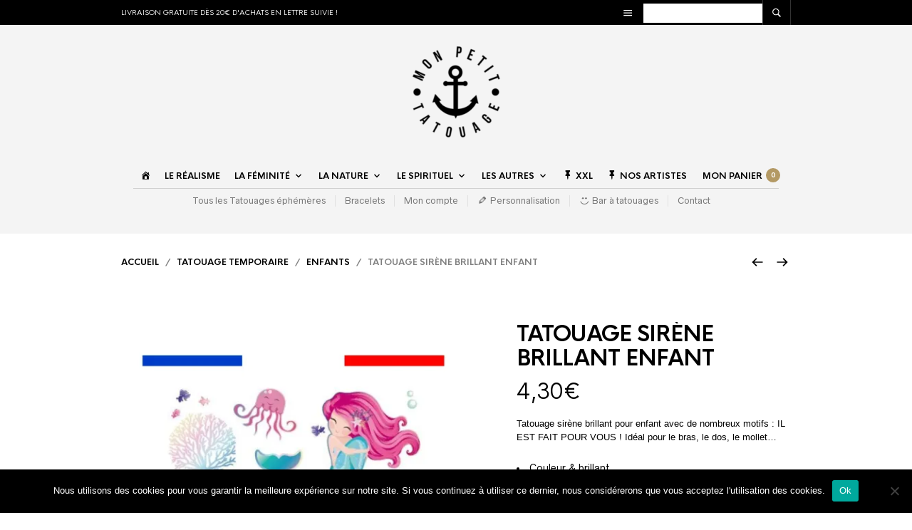

--- FILE ---
content_type: text/html; charset=UTF-8
request_url: https://www.mon-petit-tatouage.fr/produit/tatouage-sirene-brillant-enfant/
body_size: 67377
content:
<!DOCTYPE html><html lang="fr-FR" prefix="og: http://ogp.me/ns# fb: http://ogp.me/ns/fb#"><head><meta charset="UTF-8" /><meta name="viewport" content="width=device-width, initial-scale=1, minimum-scale=1, maximum-scale=1, user-scalable=no" /><link rel="profile" href="https://gmpg.org/xfn/11" /><link rel="pingback" href="https://www.mon-petit-tatouage.fr/xmlrpc.php" />  <script async src="https://www.googletagmanager.com/gtag/js?id=AW-974506249"></script> <script>window.dataLayer = window.dataLayer || [];
  function gtag(){dataLayer.push(arguments);}
  gtag('js', new Date());

  gtag('config', 'AW-974506249');</script> <link rel="preload" as="font" href="https://www.mon-petit-tatouage.fr/wp-content/themes/theretailer/inc/fonts/theme-fonts/subset-RadnikaNextAlt-Regular.woff" type="font/woff2" crossorigin><link rel="preload" as="font" href="https://www.mon-petit-tatouage.fr/wp-content/themes/theretailer/inc/fonts/theme-fonts/subset-RadnikaNextAlt-Bold.woff" type="font/woff2" crossorigin><link rel="preload" as="font" href="https://www.mon-petit-tatouage.fr/wp-content/themes/theretailer/inc/fonts/theme-fonts/subset-HKNova-Regular.woff" type="font/woff2" crossorigin><link rel="preload" as="font" href="https://www.mon-petit-tatouage.fr/wp-content/themes/theretailer/inc/fonts/theme-fonts/subset-HKNova-Bold.woff" type="font/woff2" crossorigin> <script class="tm-hidden" type="text/template" id="tmpl-tc-cart-options-popup"><div class='header'>
        <h3>{{{ data.title }}}</h3>
    </div>
    <div id='{{{ data.id }}}' class='float_editbox'>{{{ data.html }}}</div>
    <div class='footer'>
        <div class='inner'>
            <span class='tm-button button button-secondary button-large floatbox-cancel'>{{{ data.close }}}</span>
        </div>
    </div></script> <script class="tm-hidden" type="text/template" id="tmpl-tc-lightbox"><div class="tc-lightbox-wrap">
        <span class="tc-lightbox-button tcfa tcfa-search tc-transition tcinit"></span>
    </div></script> <script class="tm-hidden" type="text/template" id="tmpl-tc-lightbox-zoom"><span class="tc-lightbox-button-close tcfa tcfa-close"></span>
    {{{ data.img }}}</script> <script class="tm-hidden" type="text/template" id="tmpl-tc-final-totals"><dl class="tm-extra-product-options-totals tm-custom-price-totals">
        <# if (data.show_unit_price==true){ #>    	<dt class="tm-unit-price">{{{ data.unit_price }}}</dt>
    	<dd class="tm-unit-price">
    		<span class="price amount options">{{{ data.formatted_unit_price }}}</span>
    	</dd>    	<# } #>
    	<# if (data.show_options_total==true){ #>    	<dt class="tm-options-totals">{{{ data.options_total }}}</dt>
    	<dd class="tm-options-totals">
    		<span class="price amount options">{{{ data.formatted_options_total }}}</span>
    	</dd>    	<# } #>
    	<# if (data.show_fees_total==true){ #>    	<dt class="tm-fee-totals">{{{ data.fees_total }}}</dt>
    	<dd class="tm-fee-totals">
    		<span class="price amount fees">{{{ data.formatted_fees_total }}}</span>
    	</dd>    	<# } #>
    	<# if (data.show_extra_fee==true){ #>    	<dt class="tm-extra-fee">{{{ data.extra_fee }}}</dt>
    	<dd class="tm-extra-fee">
    		<span class="price amount options extra-fee">{{{ data.formatted_extra_fee }}}</span>
    	</dd>    	<# } #>
    	<# if (data.show_final_total==true){ #>    	<dt class="tm-final-totals">{{{ data.final_total }}}</dt>
    	<dd class="tm-final-totals">
    		<span class="price amount final">{{{ data.formatted_final_total }}}</span>
    	</dd>    	<# } #>
            </dl></script> <script class="tm-hidden" type="text/template" id="tmpl-tc-price"><span class="amount">{{{ data.price.price }}}</span></script> <script class="tm-hidden" type="text/template" id="tmpl-tc-sale-price"><del>
        <span class="tc-original-price amount">{{{ data.price.original_price }}}</span>
    </del>
    <ins>
        <span class="amount">{{{ data.price.price }}}</span>
    </ins></script> <script class="tm-hidden" type="text/template" id="tmpl-tc-section-pop-link"><div id="tm-section-pop-up" class="tm-extra-product-options flasho tm_wrapper tm-section-pop-up single tm-animated appear">
        <div class='header'><h3>{{{ data.title }}}</h3></div>
        <div class="float_editbox" id="temp_for_floatbox_insert"></div>
        <div class='footer'>
            <div class='inner'>
                <span class='tm-button button button-secondary button-large floatbox-cancel'>{{{ data.close }}}</span>
            </div>
        </div>
    </div></script> <script class="tm-hidden" type="text/template" id="tmpl-tc-floating-box-nks"><# if (data.values.length) {#>
    {{{ data.html_before }}}
    <div class="tc-row tm-fb-labels">
        <span class="tc-cell tc-col-3 tm-fb-title">{{{ data.option_label }}}</span>
        <span class="tc-cell tc-col-3 tm-fb-value">{{{ data.option_value }}}</span>
        <span class="tc-cell tc-col-3 tm-fb-quantity">{{{ data.option__qty }}}</span>
        <span class="tc-cell tc-col-3 tm-fb-price">{{{ data.option_lpric }}}</span>
    </div>
    <# for (var i = 0; i < data.values.length; i++) { #>
        <# if (data.values[i].label_show=='' || data.values[i].value_show=='') {#>
	<div class="tc-row">
            <# if (data.values[i].label_show=='') {#>
        <span class="tc-cell tc-col-3 tm-fb-title">{{{ data.values[i].title }}}</span>
            <# } #>
            <# if (data.values[i].value_show=='') {#>
        <span class="tc-cell tc-col-3 tm-fb-value">{{{ data.values[i].value }}}</span>
            <# } #>
        <span class="tc-cell tc-col-3 tm-fb-quantity">{{{ data.values[i].quantity }}}</span>
        <span class="tc-cell tc-col-3 tm-fb-price">{{{ data.values[i].price }}}</span>
    </div>
        <# } #>
    <# } #>
    {{{ data.html_after }}}
    {{{ data.totals }}}
    <# }#></script> <script class="tm-hidden" type="text/template" id="tmpl-tc-floating-box"><# if (data.values.length) {#>
    {{{ data.html_before }}}
    <dl class="tm-fb">
        <# for (var i = 0; i < data.values.length; i++) { #>
            <# if (data.values[i].label_show=='') {#>
        <dt class="tm-fb-title">{{{ data.values[i].title }}}</dt>
            <# } #>
            <# if (data.values[i].value_show=='') {#>
        <dd class="tm-fb-value">{{{ data.values[i].value }}}</dd>
            <# } #>
        <# } #>
    </dl>
    {{{ data.html_after }}}
    {{{ data.totals }}}
    <# }#></script> <script class="tm-hidden" type="text/template" id="tmpl-tc-chars-remanining"><span class="tc-chars">
		<span class="tc-chars-remanining">{{{ data.maxlength }}}</span>
		<span class="tc-remaining"> {{{ data.characters_remaining }}}</span>
	</span></script> <script class="tm-hidden" type="text/template" id="tmpl-tc-formatted-price">&lt;span class=&quot;woocommerce-Price-amount amount&quot;&gt;&lt;bdi&gt;{{{ data.price }}}&lt;span class=&quot;woocommerce-Price-currencySymbol&quot;&gt;&euro;&lt;/span&gt;&lt;/bdi&gt;&lt;/span&gt;</script> <script class="tm-hidden" type="text/template" id="tmpl-tc-formatted-sale-price">&lt;del aria-hidden=&quot;true&quot;&gt;&lt;span class=&quot;woocommerce-Price-amount amount&quot;&gt;&lt;bdi&gt;{{{ data.price }}}&lt;span class=&quot;woocommerce-Price-currencySymbol&quot;&gt;&euro;&lt;/span&gt;&lt;/bdi&gt;&lt;/span&gt;&lt;/del&gt; &lt;span class=&quot;screen-reader-text&quot;&gt;Le prix initial était : {{{ data.price }}}&euro;.&lt;/span&gt;&lt;ins aria-hidden=&quot;true&quot;&gt;&lt;span class=&quot;woocommerce-Price-amount amount&quot;&gt;&lt;bdi&gt;{{{ data.sale_price }}}&lt;span class=&quot;woocommerce-Price-currencySymbol&quot;&gt;&euro;&lt;/span&gt;&lt;/bdi&gt;&lt;/span&gt;&lt;/ins&gt;&lt;span class=&quot;screen-reader-text&quot;&gt;Le prix actuel est : {{{ data.sale_price }}}&euro;.&lt;/span&gt;</script> <script class="tm-hidden" type="text/template" id="tmpl-tc-upload-messages"><div class="header">
        <h3>{{{ data.title }}}</h3>
    </div>
    <div class="float_editbox" id="temp_for_floatbox_insert">
        <div class="tc-upload-messages">
            <div class="tc-upload-message">{{{ data.message }}}</div>
            <# for (var i in data.files) {
                if (data.files.hasOwnProperty(i)) {#>
                <div class="tc-upload-files">{{{ data.files[i] }}}</div>
                <# }
            }#>
        </div>
    </div>
    <div class="footer">
        <div class="inner">
            &nbsp;
        </div>
    </div></script><meta name='robots' content='index, follow, max-image-preview:large, max-snippet:-1, max-video-preview:-1' /> <script data-cfasync="false" data-pagespeed-no-defer>var gtm4wp_datalayer_name = "dataLayer";
	var dataLayer = dataLayer || [];
	const gtm4wp_use_sku_instead = false;
	const gtm4wp_currency = 'EUR';
	const gtm4wp_product_per_impression = 10;
	const gtm4wp_clear_ecommerce = false;</script> <script>window._wca = window._wca || [];</script> <title>Tatouage sirène brillant enfant | Mon Petit Tatouage Temporaire</title><link rel="canonical" href="https://www.mon-petit-tatouage.fr/produit/tatouage-sirene-brillant-enfant/" /><meta property="og:locale" content="fr_FR" /><meta property="og:type" content="article" /><meta property="og:title" content="Tatouage sirène brillant enfant | Mon Petit Tatouage Temporaire" /><meta property="og:description" content="Tatouage sirène brillant pour enfant avec de nombreux motifs : IL EST FAIT POUR VOUS ! Idéal pour le bras, le dos, le mollet...   Couleur &amp; brillant  15 motifs par plaquette de tatouage  Taille de la plaquette : 21*15cm  Application rapide" /><meta property="og:url" content="https://www.mon-petit-tatouage.fr/produit/tatouage-sirene-brillant-enfant/" /><meta property="og:site_name" content="Mon Petit Tatouage Temporaire" /><meta property="article:publisher" content="https://www.facebook.com/monpetittatouage/" /><meta property="article:modified_time" content="2025-11-01T14:39:28+00:00" /><meta property="og:image" content="https://www.mon-petit-tatouage.fr/wp-content/uploads/2021/04/tatouage-enfant-sirene-brillant.jpg" /><meta property="og:image:width" content="783" /><meta property="og:image:height" content="1000" /><meta property="og:image:type" content="image/jpeg" /><meta name="twitter:card" content="summary_large_image" /><meta name="twitter:label1" content="Durée de lecture estimée" /><meta name="twitter:data1" content="1 minute" /> <script type="application/ld+json" class="yoast-schema-graph">{"@context":"https://schema.org","@graph":[{"@type":"WebPage","@id":"https://www.mon-petit-tatouage.fr/produit/tatouage-sirene-brillant-enfant/","url":"https://www.mon-petit-tatouage.fr/produit/tatouage-sirene-brillant-enfant/","name":"Tatouage sirène brillant enfant | Mon Petit Tatouage Temporaire","isPartOf":{"@id":"https://www.mon-petit-tatouage.fr/#website"},"primaryImageOfPage":{"@id":"https://www.mon-petit-tatouage.fr/produit/tatouage-sirene-brillant-enfant/#primaryimage"},"image":{"@id":"https://www.mon-petit-tatouage.fr/produit/tatouage-sirene-brillant-enfant/#primaryimage"},"thumbnailUrl":"https://i0.wp.com/www.mon-petit-tatouage.fr/wp-content/uploads/2021/04/tatouage-enfant-sirene-brillant.jpg?fit=783%2C1000&ssl=1","datePublished":"2021-04-27T16:21:57+00:00","dateModified":"2025-11-01T14:39:28+00:00","breadcrumb":{"@id":"https://www.mon-petit-tatouage.fr/produit/tatouage-sirene-brillant-enfant/#breadcrumb"},"inLanguage":"fr-FR","potentialAction":[{"@type":"ReadAction","target":["https://www.mon-petit-tatouage.fr/produit/tatouage-sirene-brillant-enfant/"]}]},{"@type":"ImageObject","inLanguage":"fr-FR","@id":"https://www.mon-petit-tatouage.fr/produit/tatouage-sirene-brillant-enfant/#primaryimage","url":"https://i0.wp.com/www.mon-petit-tatouage.fr/wp-content/uploads/2021/04/tatouage-enfant-sirene-brillant.jpg?fit=783%2C1000&ssl=1","contentUrl":"https://i0.wp.com/www.mon-petit-tatouage.fr/wp-content/uploads/2021/04/tatouage-enfant-sirene-brillant.jpg?fit=783%2C1000&ssl=1","width":783,"height":1000},{"@type":"BreadcrumbList","@id":"https://www.mon-petit-tatouage.fr/produit/tatouage-sirene-brillant-enfant/#breadcrumb","itemListElement":[{"@type":"ListItem","position":1,"name":"Accueil","item":"https://www.mon-petit-tatouage.fr/"},{"@type":"ListItem","position":2,"name":"Boutique","item":"https://www.mon-petit-tatouage.fr/boutique/"},{"@type":"ListItem","position":3,"name":"Tatouage sirène brillant enfant"}]},{"@type":"WebSite","@id":"https://www.mon-petit-tatouage.fr/#website","url":"https://www.mon-petit-tatouage.fr/","name":"Mon Petit Tatouage Temporaire","description":"Tatouage éphémère","potentialAction":[{"@type":"SearchAction","target":{"@type":"EntryPoint","urlTemplate":"https://www.mon-petit-tatouage.fr/?s={search_term_string}"},"query-input":"required name=search_term_string"}],"inLanguage":"fr-FR"}]}</script> <link rel='dns-prefetch' href='//client.crisp.chat' /><link rel='dns-prefetch' href='//stats.wp.com' /><link rel='dns-prefetch' href='//secure.gravatar.com' /><link rel='dns-prefetch' href='//platform-api.sharethis.com' /><link rel='dns-prefetch' href='//v0.wordpress.com' /><link rel='dns-prefetch' href='//widgets.wp.com' /><link rel='dns-prefetch' href='//s0.wp.com' /><link rel='dns-prefetch' href='//0.gravatar.com' /><link rel='dns-prefetch' href='//1.gravatar.com' /><link rel='dns-prefetch' href='//2.gravatar.com' /><link rel='dns-prefetch' href='//i0.wp.com' /><link rel="alternate" type="application/rss+xml" title="Mon Petit Tatouage Temporaire &raquo; Flux" href="https://www.mon-petit-tatouage.fr/feed/" /><link rel="alternate" type="application/rss+xml" title="Mon Petit Tatouage Temporaire &raquo; Flux des commentaires" href="https://www.mon-petit-tatouage.fr/comments/feed/" /><link rel="alternate" type="application/rss+xml" title="Mon Petit Tatouage Temporaire &raquo; Tatouage sirène brillant enfant Flux des commentaires" href="https://www.mon-petit-tatouage.fr/produit/tatouage-sirene-brillant-enfant/feed/" /><link data-minify="1" rel='stylesheet' id='theretailer-recent-posts-widget-css' href='https://www.mon-petit-tatouage.fr/wp-content/cache/min/1/wp-content/plugins/the-retailer-extender/includes/widgets/assets/css/recent-posts-9b7d814063ec90f7e6160a36108b99e4.css' type='text/css' media='all' /><link data-minify="1" rel='stylesheet' id='wc-stripe-blocks-checkout-style-css' href='https://www.mon-petit-tatouage.fr/wp-content/cache/min/1/wp-content/plugins/woocommerce-gateway-stripe/build/upe_blocks-dbb9d61bf0727d680924f23beadf4c21.css' type='text/css' media='all' /><link rel='stylesheet' id='dashicons-css' href='https://www.mon-petit-tatouage.fr/wp-includes/css/dashicons.min.css' type='text/css' media='all' /><link rel='stylesheet' id='menu-icons-extra-css' href='https://www.mon-petit-tatouage.fr/wp-content/cache/busting/1/wp-content/plugins/menu-icons/css/extra.min-0.13.14.css' type='text/css' media='all' /><link rel='stylesheet' id='themecomplete-epo-css' href='https://www.mon-petit-tatouage.fr/wp-content/cache/busting/1/wp-content/plugins/woocommerce-tm-extra-product-options/assets/css/epo.min-4.9.6.css' type='text/css' media='all' /><style id='wp-emoji-styles-inline-css' type='text/css'>img.wp-smiley,img.emoji{display:inline!important;border:none!important;box-shadow:none!important;height:1em!important;width:1em!important;margin:0 0.07em!important;vertical-align:-0.1em!important;background:none!important;padding:0!important}</style><link rel='stylesheet' id='wp-block-library-css' href='https://www.mon-petit-tatouage.fr/wp-includes/css/dist/block-library/style.min.css' type='text/css' media='all' /><style id='wp-block-library-theme-inline-css' type='text/css'>.wp-block-audio figcaption{color:#555;font-size:13px;text-align:center}.is-dark-theme .wp-block-audio figcaption{color:#ffffffa6}.wp-block-audio{margin:0 0 1em}.wp-block-code{border:1px solid #ccc;border-radius:4px;font-family:Menlo,Consolas,monaco,monospace;padding:.8em 1em}.wp-block-embed figcaption{color:#555;font-size:13px;text-align:center}.is-dark-theme .wp-block-embed figcaption{color:#ffffffa6}.wp-block-embed{margin:0 0 1em}.blocks-gallery-caption{color:#555;font-size:13px;text-align:center}.is-dark-theme .blocks-gallery-caption{color:#ffffffa6}.wp-block-image figcaption{color:#555;font-size:13px;text-align:center}.is-dark-theme .wp-block-image figcaption{color:#ffffffa6}.wp-block-image{margin:0 0 1em}.wp-block-pullquote{border-bottom:4px solid;border-top:4px solid;color:currentColor;margin-bottom:1.75em}.wp-block-pullquote cite,.wp-block-pullquote footer,.wp-block-pullquote__citation{color:currentColor;font-size:.8125em;font-style:normal;text-transform:uppercase}.wp-block-quote{border-left:.25em solid;margin:0 0 1.75em;padding-left:1em}.wp-block-quote cite,.wp-block-quote footer{color:currentColor;font-size:.8125em;font-style:normal;position:relative}.wp-block-quote.has-text-align-right{border-left:none;border-right:.25em solid;padding-left:0;padding-right:1em}.wp-block-quote.has-text-align-center{border:none;padding-left:0}.wp-block-quote.is-large,.wp-block-quote.is-style-large,.wp-block-quote.is-style-plain{border:none}.wp-block-search .wp-block-search__label{font-weight:700}.wp-block-search__button{border:1px solid #ccc;padding:.375em .625em}:where(.wp-block-group.has-background){padding:1.25em 2.375em}.wp-block-separator.has-css-opacity{opacity:.4}.wp-block-separator{border:none;border-bottom:2px solid;margin-left:auto;margin-right:auto}.wp-block-separator.has-alpha-channel-opacity{opacity:1}.wp-block-separator:not(.is-style-wide):not(.is-style-dots){width:100px}.wp-block-separator.has-background:not(.is-style-dots){border-bottom:none;height:1px}.wp-block-separator.has-background:not(.is-style-wide):not(.is-style-dots){height:2px}.wp-block-table{margin:0 0 1em}.wp-block-table td,.wp-block-table th{word-break:normal}.wp-block-table figcaption{color:#555;font-size:13px;text-align:center}.is-dark-theme .wp-block-table figcaption{color:#ffffffa6}.wp-block-video figcaption{color:#555;font-size:13px;text-align:center}.is-dark-theme .wp-block-video figcaption{color:#ffffffa6}.wp-block-video{margin:0 0 1em}.wp-block-template-part.has-background{margin-bottom:0;margin-top:0;padding:1.25em 2.375em}</style><link rel='stylesheet' id='mediaelement-css' href='https://www.mon-petit-tatouage.fr/wp-content/cache/busting/1/wp-includes/js/mediaelement/mediaelementplayer-legacy.min-4.2.17.css' type='text/css' media='all' /><link rel='stylesheet' id='wp-mediaelement-css' href='https://www.mon-petit-tatouage.fr/wp-includes/js/mediaelement/wp-mediaelement.min.css' type='text/css' media='all' /><style id='jetpack-sharing-buttons-style-inline-css' type='text/css'>.jetpack-sharing-buttons__services-list{display:flex;flex-direction:row;flex-wrap:wrap;gap:0;list-style-type:none;margin:5px;padding:0}.jetpack-sharing-buttons__services-list.has-small-icon-size{font-size:12px}.jetpack-sharing-buttons__services-list.has-normal-icon-size{font-size:16px}.jetpack-sharing-buttons__services-list.has-large-icon-size{font-size:24px}.jetpack-sharing-buttons__services-list.has-huge-icon-size{font-size:36px}@media print{.jetpack-sharing-buttons__services-list{display:none!important}}.editor-styles-wrapper .wp-block-jetpack-sharing-buttons{gap:0;padding-inline-start:0}ul.jetpack-sharing-buttons__services-list.has-background{padding:1.25em 2.375em}</style><link data-minify="1" rel='stylesheet' id='swiper-css' href='https://www.mon-petit-tatouage.fr/wp-content/cache/min/1/wp-content/themes/theretailer/inc/_vendor/swiper/css/swiper-1c4b076d2ebd944f21e1310ed28cfda2.css' type='text/css' media='all' /><link rel='stylesheet' id='getbowtied-products-slider-styles-css' href='https://www.mon-petit-tatouage.fr/wp-content/cache/busting/1/wp-content/plugins/product-blocks-for-woocommerce/includes/gbt-blocks/products_slider/assets/css/frontend/style.min-1707569077.css' type='text/css' media='all' /><link rel='stylesheet' id='getbowtied-categories-grid-styles-css' href='https://www.mon-petit-tatouage.fr/wp-content/cache/busting/1/wp-content/plugins/product-blocks-for-woocommerce/includes/gbt-blocks/categories_grid/assets/css/frontend/style.min-1707569077.css' type='text/css' media='all' /><link rel='stylesheet' id='getbowtied-products-carousel-styles-css' href='https://www.mon-petit-tatouage.fr/wp-content/cache/busting/1/wp-content/plugins/product-blocks-for-woocommerce/includes/gbt-blocks/products_carousel/assets/css/frontend/style.min-1707569077.css' type='text/css' media='all' /><link rel='stylesheet' id='getbowtied-scattered-product-list-styles-css' href='https://www.mon-petit-tatouage.fr/wp-content/cache/busting/1/wp-content/plugins/product-blocks-for-woocommerce/includes/gbt-blocks/scattered_product_list/assets/css/frontend/style.min-1707569077.css' type='text/css' media='all' /><link rel='stylesheet' id='getbowtied-lookbook-reveal-styles-css' href='https://www.mon-petit-tatouage.fr/wp-content/cache/busting/1/wp-content/plugins/product-blocks-for-woocommerce/includes/gbt-blocks/lookbook_reveal/assets/css/frontend/style.min-1707569077.css' type='text/css' media='all' /><link rel='stylesheet' id='getbowtied-lookbook-shop-by-outfit-styles-css' href='https://www.mon-petit-tatouage.fr/wp-content/cache/busting/1/wp-content/plugins/product-blocks-for-woocommerce/includes/gbt-blocks/lookbook_shop_by_outfit/assets/css/frontend/style.min-1707569077.css' type='text/css' media='all' /><link data-minify="1" rel='stylesheet' id='gbt_18_tr_posts_grid_styles-css' href='https://www.mon-petit-tatouage.fr/wp-content/cache/min/1/wp-content/plugins/the-retailer-extender/includes/gbt-blocks/posts_grid/assets/css/style-6ad7878ad4a22123f56474527561131f.css' type='text/css' media='all' /><link data-minify="1" rel='stylesheet' id='gbt_18_tr_banner_styles-css' href='https://www.mon-petit-tatouage.fr/wp-content/cache/min/1/wp-content/plugins/the-retailer-extender/includes/gbt-blocks/banner/assets/css/style-83b8890c8372ff77d0012ea0fa9384a0.css' type='text/css' media='all' /><link data-minify="1" rel='stylesheet' id='gbt_18_tr_slider_styles-css' href='https://www.mon-petit-tatouage.fr/wp-content/cache/min/1/wp-content/plugins/the-retailer-extender/includes/gbt-blocks/slider/assets/css/frontend/style-14964172a200a4cf4ce3b5ba49b77dd7.css' type='text/css' media='all' /><style id='classic-theme-styles-inline-css' type='text/css'>.wp-block-button__link{color:#fff;background-color:#32373c;border-radius:9999px;box-shadow:none;text-decoration:none;padding:calc(.667em + 2px) calc(1.333em + 2px);font-size:1.125em}.wp-block-file__button{background:#32373c;color:#fff;text-decoration:none}</style><style id='global-styles-inline-css' type='text/css'>body{--wp--preset--color--black:#000;--wp--preset--color--cyan-bluish-gray:#abb8c3;--wp--preset--color--white:#fff;--wp--preset--color--pale-pink:#f78da7;--wp--preset--color--vivid-red:#cf2e2e;--wp--preset--color--luminous-vivid-orange:#ff6900;--wp--preset--color--luminous-vivid-amber:#fcb900;--wp--preset--color--light-green-cyan:#7bdcb5;--wp--preset--color--vivid-green-cyan:#00d084;--wp--preset--color--pale-cyan-blue:#8ed1fc;--wp--preset--color--vivid-cyan-blue:#0693e3;--wp--preset--color--vivid-purple:#9b51e0;--wp--preset--gradient--vivid-cyan-blue-to-vivid-purple:linear-gradient(135deg,rgba(6,147,227,1) 0%,rgb(155,81,224) 100%);--wp--preset--gradient--light-green-cyan-to-vivid-green-cyan:linear-gradient(135deg,rgb(122,220,180) 0%,rgb(0,208,130) 100%);--wp--preset--gradient--luminous-vivid-amber-to-luminous-vivid-orange:linear-gradient(135deg,rgba(252,185,0,1) 0%,rgba(255,105,0,1) 100%);--wp--preset--gradient--luminous-vivid-orange-to-vivid-red:linear-gradient(135deg,rgba(255,105,0,1) 0%,rgb(207,46,46) 100%);--wp--preset--gradient--very-light-gray-to-cyan-bluish-gray:linear-gradient(135deg,rgb(238,238,238) 0%,rgb(169,184,195) 100%);--wp--preset--gradient--cool-to-warm-spectrum:linear-gradient(135deg,rgb(74,234,220) 0%,rgb(151,120,209) 20%,rgb(207,42,186) 40%,rgb(238,44,130) 60%,rgb(251,105,98) 80%,rgb(254,248,76) 100%);--wp--preset--gradient--blush-light-purple:linear-gradient(135deg,rgb(255,206,236) 0%,rgb(152,150,240) 100%);--wp--preset--gradient--blush-bordeaux:linear-gradient(135deg,rgb(254,205,165) 0%,rgb(254,45,45) 50%,rgb(107,0,62) 100%);--wp--preset--gradient--luminous-dusk:linear-gradient(135deg,rgb(255,203,112) 0%,rgb(199,81,192) 50%,rgb(65,88,208) 100%);--wp--preset--gradient--pale-ocean:linear-gradient(135deg,rgb(255,245,203) 0%,rgb(182,227,212) 50%,rgb(51,167,181) 100%);--wp--preset--gradient--electric-grass:linear-gradient(135deg,rgb(202,248,128) 0%,rgb(113,206,126) 100%);--wp--preset--gradient--midnight:linear-gradient(135deg,rgb(2,3,129) 0%,rgb(40,116,252) 100%);--wp--preset--font-size--small:13px;--wp--preset--font-size--medium:20px;--wp--preset--font-size--large:36px;--wp--preset--font-size--x-large:42px;--wp--preset--spacing--20:.44rem;--wp--preset--spacing--30:.67rem;--wp--preset--spacing--40:1rem;--wp--preset--spacing--50:1.5rem;--wp--preset--spacing--60:2.25rem;--wp--preset--spacing--70:3.38rem;--wp--preset--spacing--80:5.06rem;--wp--preset--shadow--natural:6px 6px 9px rgba(0,0,0,.2);--wp--preset--shadow--deep:12px 12px 50px rgba(0,0,0,.4);--wp--preset--shadow--sharp:6px 6px 0 rgba(0,0,0,.2);--wp--preset--shadow--outlined:6px 6px 0 -3px rgba(255,255,255,1),6px 6px rgba(0,0,0,1);--wp--preset--shadow--crisp:6px 6px 0 rgba(0,0,0,1)}:where(.is-layout-flex){gap:.5em}:where(.is-layout-grid){gap:.5em}body .is-layout-flex{display:flex}body .is-layout-flex{flex-wrap:wrap;align-items:center}body .is-layout-flex>*{margin:0}body .is-layout-grid{display:grid}body .is-layout-grid>*{margin:0}:where(.wp-block-columns.is-layout-flex){gap:2em}:where(.wp-block-columns.is-layout-grid){gap:2em}:where(.wp-block-post-template.is-layout-flex){gap:1.25em}:where(.wp-block-post-template.is-layout-grid){gap:1.25em}.has-black-color{color:var(--wp--preset--color--black)!important}.has-cyan-bluish-gray-color{color:var(--wp--preset--color--cyan-bluish-gray)!important}.has-white-color{color:var(--wp--preset--color--white)!important}.has-pale-pink-color{color:var(--wp--preset--color--pale-pink)!important}.has-vivid-red-color{color:var(--wp--preset--color--vivid-red)!important}.has-luminous-vivid-orange-color{color:var(--wp--preset--color--luminous-vivid-orange)!important}.has-luminous-vivid-amber-color{color:var(--wp--preset--color--luminous-vivid-amber)!important}.has-light-green-cyan-color{color:var(--wp--preset--color--light-green-cyan)!important}.has-vivid-green-cyan-color{color:var(--wp--preset--color--vivid-green-cyan)!important}.has-pale-cyan-blue-color{color:var(--wp--preset--color--pale-cyan-blue)!important}.has-vivid-cyan-blue-color{color:var(--wp--preset--color--vivid-cyan-blue)!important}.has-vivid-purple-color{color:var(--wp--preset--color--vivid-purple)!important}.has-black-background-color{background-color:var(--wp--preset--color--black)!important}.has-cyan-bluish-gray-background-color{background-color:var(--wp--preset--color--cyan-bluish-gray)!important}.has-white-background-color{background-color:var(--wp--preset--color--white)!important}.has-pale-pink-background-color{background-color:var(--wp--preset--color--pale-pink)!important}.has-vivid-red-background-color{background-color:var(--wp--preset--color--vivid-red)!important}.has-luminous-vivid-orange-background-color{background-color:var(--wp--preset--color--luminous-vivid-orange)!important}.has-luminous-vivid-amber-background-color{background-color:var(--wp--preset--color--luminous-vivid-amber)!important}.has-light-green-cyan-background-color{background-color:var(--wp--preset--color--light-green-cyan)!important}.has-vivid-green-cyan-background-color{background-color:var(--wp--preset--color--vivid-green-cyan)!important}.has-pale-cyan-blue-background-color{background-color:var(--wp--preset--color--pale-cyan-blue)!important}.has-vivid-cyan-blue-background-color{background-color:var(--wp--preset--color--vivid-cyan-blue)!important}.has-vivid-purple-background-color{background-color:var(--wp--preset--color--vivid-purple)!important}.has-black-border-color{border-color:var(--wp--preset--color--black)!important}.has-cyan-bluish-gray-border-color{border-color:var(--wp--preset--color--cyan-bluish-gray)!important}.has-white-border-color{border-color:var(--wp--preset--color--white)!important}.has-pale-pink-border-color{border-color:var(--wp--preset--color--pale-pink)!important}.has-vivid-red-border-color{border-color:var(--wp--preset--color--vivid-red)!important}.has-luminous-vivid-orange-border-color{border-color:var(--wp--preset--color--luminous-vivid-orange)!important}.has-luminous-vivid-amber-border-color{border-color:var(--wp--preset--color--luminous-vivid-amber)!important}.has-light-green-cyan-border-color{border-color:var(--wp--preset--color--light-green-cyan)!important}.has-vivid-green-cyan-border-color{border-color:var(--wp--preset--color--vivid-green-cyan)!important}.has-pale-cyan-blue-border-color{border-color:var(--wp--preset--color--pale-cyan-blue)!important}.has-vivid-cyan-blue-border-color{border-color:var(--wp--preset--color--vivid-cyan-blue)!important}.has-vivid-purple-border-color{border-color:var(--wp--preset--color--vivid-purple)!important}.has-vivid-cyan-blue-to-vivid-purple-gradient-background{background:var(--wp--preset--gradient--vivid-cyan-blue-to-vivid-purple)!important}.has-light-green-cyan-to-vivid-green-cyan-gradient-background{background:var(--wp--preset--gradient--light-green-cyan-to-vivid-green-cyan)!important}.has-luminous-vivid-amber-to-luminous-vivid-orange-gradient-background{background:var(--wp--preset--gradient--luminous-vivid-amber-to-luminous-vivid-orange)!important}.has-luminous-vivid-orange-to-vivid-red-gradient-background{background:var(--wp--preset--gradient--luminous-vivid-orange-to-vivid-red)!important}.has-very-light-gray-to-cyan-bluish-gray-gradient-background{background:var(--wp--preset--gradient--very-light-gray-to-cyan-bluish-gray)!important}.has-cool-to-warm-spectrum-gradient-background{background:var(--wp--preset--gradient--cool-to-warm-spectrum)!important}.has-blush-light-purple-gradient-background{background:var(--wp--preset--gradient--blush-light-purple)!important}.has-blush-bordeaux-gradient-background{background:var(--wp--preset--gradient--blush-bordeaux)!important}.has-luminous-dusk-gradient-background{background:var(--wp--preset--gradient--luminous-dusk)!important}.has-pale-ocean-gradient-background{background:var(--wp--preset--gradient--pale-ocean)!important}.has-electric-grass-gradient-background{background:var(--wp--preset--gradient--electric-grass)!important}.has-midnight-gradient-background{background:var(--wp--preset--gradient--midnight)!important}.has-small-font-size{font-size:var(--wp--preset--font-size--small)!important}.has-medium-font-size{font-size:var(--wp--preset--font-size--medium)!important}.has-large-font-size{font-size:var(--wp--preset--font-size--large)!important}.has-x-large-font-size{font-size:var(--wp--preset--font-size--x-large)!important}.wp-block-navigation a:where(:not(.wp-element-button)){color:inherit}:where(.wp-block-post-template.is-layout-flex){gap:1.25em}:where(.wp-block-post-template.is-layout-grid){gap:1.25em}:where(.wp-block-columns.is-layout-flex){gap:2em}:where(.wp-block-columns.is-layout-grid){gap:2em}.wp-block-pullquote{font-size:1.5em;line-height:1.6}</style><link data-minify="1" rel='stylesheet' id='contact-form-7-css' href='https://www.mon-petit-tatouage.fr/wp-content/cache/min/1/wp-content/plugins/contact-form-7/includes/css/styles-05427f68baf646b0f7ca596c6475d869.css' type='text/css' media='all' /><link rel='stylesheet' id='cookie-notice-front-css' href='https://www.mon-petit-tatouage.fr/wp-content/cache/busting/1/wp-content/plugins/cookie-notice/css/front.min-2.4.17.css' type='text/css' media='all' /><link data-minify="1" rel='stylesheet' id='erp-subscription-form-css' href='https://www.mon-petit-tatouage.fr/wp-content/cache/min/1/wp-content/plugins/erp/modules/crm/assets/css/erp-subscription-form-bbd0548c4f174cc8a8478c4b8b560bfb.css' type='text/css' media='all' /><link data-minify="1" rel='stylesheet' id='hookmeup-css' href='https://www.mon-petit-tatouage.fr/wp-content/cache/min/1/wp-content/plugins/hookmeup/public/assets/css/hmu-public-aac0081d115608c427b824b9e226b029.css' type='text/css' media='all' /><link data-minify="1" rel='stylesheet' id='theretailer-social-media-styles-css' href='https://www.mon-petit-tatouage.fr/wp-content/cache/min/1/wp-content/plugins/the-retailer-extender/includes/social-media/assets/css/social-media-f99b3625830888d9def75583456fe5b5.css' type='text/css' media='all' /><link data-minify="1" rel='stylesheet' id='tr-category-header-styles-css' href='https://www.mon-petit-tatouage.fr/wp-content/cache/min/1/wp-content/plugins/the-retailer-extender/includes/addons/assets/css/wc-category-header-image-b07fef06e4e4c15eb1d6ced5bbbd5202.css' type='text/css' media='all' /><link data-minify="1" rel='stylesheet' id='tr-social-sharing-styles-css' href='https://www.mon-petit-tatouage.fr/wp-content/cache/min/1/wp-content/plugins/the-retailer-extender/includes/social-sharing/assets/css/social-sharing-9b1c600ded0c3dbc96868d8a78ba3a22.css' type='text/css' media='all' /><link rel='stylesheet' id='photoswipe-css' href='https://www.mon-petit-tatouage.fr/wp-content/cache/busting/1/wp-content/plugins/woocommerce/assets/css/photoswipe/photoswipe.min-9.0.3.css' type='text/css' media='all' /><link rel='stylesheet' id='photoswipe-default-skin-css' href='https://www.mon-petit-tatouage.fr/wp-content/cache/busting/1/wp-content/plugins/woocommerce/assets/css/photoswipe/default-skin/default-skin.min-9.0.3.css' type='text/css' media='all' /><link data-minify="1" rel='stylesheet' id='woocommerce-layout-css' href='https://www.mon-petit-tatouage.fr/wp-content/cache/min/1/wp-content/plugins/woocommerce/assets/css/woocommerce-layout-acadbfe9fc6fe620ad39c892b01105ea.css' type='text/css' media='all' /><style id='woocommerce-layout-inline-css' type='text/css'>.infinite-scroll .woocommerce-pagination{display:none}</style><link rel='stylesheet' id='woocommerce-smallscreen-css' href='https://www.mon-petit-tatouage.fr/wp-content/cache/busting/1/wp-content/plugins/woocommerce/assets/css/woocommerce-smallscreen-9.0.3.css' type='text/css' media='only screen and (max-width: 768px)' /><link data-minify="1" rel='stylesheet' id='woocommerce-general-css' href='https://www.mon-petit-tatouage.fr/wp-content/cache/min/1/wp-content/plugins/woocommerce/assets/css/woocommerce-9910bd8f5f9e863a035f030a4e74c1cb.css' type='text/css' media='all' /><style id='woocommerce-inline-inline-css' type='text/css'>.woocommerce form .form-row .required{visibility:visible}</style><link data-minify="1" rel='stylesheet' id='fresco-css' href='https://www.mon-petit-tatouage.fr/wp-content/cache/min/1/wp-content/themes/theretailer/inc/_vendor/fresco/css/fresco-4862fd54cfdf549722e686372ec744d9.css' type='text/css' media='all' /><link data-minify="1" rel='stylesheet' id='js-Offcanvas-css' href='https://www.mon-petit-tatouage.fr/wp-content/cache/min/1/wp-content/themes/theretailer/inc/_vendor/offcanvas/css/js-offcanvas-b7ba3d3aadfc53c8a58c20b23ea95a3d.css' type='text/css' media='all' /><link data-minify="1" rel='stylesheet' id='the-retailer-product-blocks-css' href='https://www.mon-petit-tatouage.fr/wp-content/cache/min/1/wp-content/themes/theretailer/css/plugins/product-blocks-d75665fdf4373d09aa60cd01eb42ccad.css' type='text/css' media='all' /><link data-minify="1" rel='stylesheet' id='the-retailer-wpbakery-css' href='https://www.mon-petit-tatouage.fr/wp-content/cache/min/1/wp-content/themes/theretailer/css/plugins/wpbakery-4fefe16ec45be7766be11ad06c100dd8.css' type='text/css' media='all' /><link data-minify="1" rel='stylesheet' id='the_retailer_styles-css' href='https://www.mon-petit-tatouage.fr/wp-content/cache/min/1/wp-content/themes/theretailer/css/styles-ac849b82f19668752e44e0847bd4335d.css' type='text/css' media='all' /><link rel='stylesheet' id='stylesheet-css' href='https://www.mon-petit-tatouage.fr/wp-content/cache/busting/1/wp-content/themes/theretailer/style-3.1.6.css' type='text/css' media='all' /><style id='stylesheet-inline-css' type='text/css'>@font-face{font-family:Radnika Next Alt;font-display:swap;font-style:normal;font-weight:400;src:url(https://www.mon-petit-tatouage.fr/wp-content/themes/theretailer/inc/fonts/theme-fonts/subset-RadnikaNextAlt-Regular.eot);src:url("https://www.mon-petit-tatouage.fr/wp-content/themes/theretailer/inc/fonts/theme-fonts/subset-RadnikaNextAlt-Regular.eot?#iefix") format("embedded-opentype"),url(https://www.mon-petit-tatouage.fr/wp-content/themes/theretailer/inc/fonts/theme-fonts/subset-RadnikaNextAlt-Regular.woff) format("woff"),url(https://www.mon-petit-tatouage.fr/wp-content/themes/theretailer/inc/fonts/theme-fonts/subset-RadnikaNextAlt-Regular.ttf) format("truetype")}@font-face{font-family:Radnika Next Alt;font-display:swap;font-style:normal;font-weight:700;src:url(https://www.mon-petit-tatouage.fr/wp-content/themes/theretailer/inc/fonts/theme-fonts/subset-RadnikaNextAlt-Bold.eot);src:url("https://www.mon-petit-tatouage.fr/wp-content/themes/theretailer/inc/fonts/theme-fonts/subset-RadnikaNextAlt-Bold.eot?#iefix") format("embedded-opentype"),url(https://www.mon-petit-tatouage.fr/wp-content/themes/theretailer/inc/fonts/theme-fonts/subset-RadnikaNextAlt-Bold.woff) format("woff"),url(https://www.mon-petit-tatouage.fr/wp-content/themes/theretailer/inc/fonts/theme-fonts/subset-RadnikaNextAlt-Bold.ttf) format("truetype")}@font-face{font-family:HK Nova;font-display:swap;font-style:normal;font-weight:400;src:url(https://www.mon-petit-tatouage.fr/wp-content/themes/theretailer/inc/fonts/theme-fonts/subset-HKNova-Regular.eot);src:url("https://www.mon-petit-tatouage.fr/wp-content/themes/theretailer/inc/fonts/theme-fonts/subset-HKNova-Regular.eot?#iefix") format("embedded-opentype"),url(https://www.mon-petit-tatouage.fr/wp-content/themes/theretailer/inc/fonts/theme-fonts/subset-HKNova-Regular.woff) format("woff"),url(https://www.mon-petit-tatouage.fr/wp-content/themes/theretailer/inc/fonts/theme-fonts/subset-HKNova-Regular.ttf) format("truetype")}@font-face{font-family:HK Nova;font-display:swap;font-style:normal;font-weight:700;src:url(https://www.mon-petit-tatouage.fr/wp-content/themes/theretailer/inc/fonts/theme-fonts/subset-HKNova-Bold.eot);src:url("https://www.mon-petit-tatouage.fr/wp-content/themes/theretailer/inc/fonts/theme-fonts/subset-HKNova-Bold.eot?#iefix") format("embedded-opentype"),url(https://www.mon-petit-tatouage.fr/wp-content/themes/theretailer/inc/fonts/theme-fonts/subset-HKNova-Bold.woff) format("woff"),url(https://www.mon-petit-tatouage.fr/wp-content/themes/theretailer/inc/fonts/theme-fonts/subset-HKNova-Bold.ttf) format("truetype")}#global_wrapper{margin:0 auto;width:100%}body,#respond #author,#respond #email,#respond #url,#respond #comment,.gbtr_light_footer_no_widgets,.gbtr_widget_footer_from_the_blog .gbtr_widget_item_title,.widget input[type=text],.widget input[type=password],.widget input[type=search],.widget select,.gbtr_tools_search_inputtext,.gbtr_second_menu,.gbtr_little_shopping_bag .overview,.gbtr_featured_section_title,.product_item p,.woocommerce-product-details__short-description,div.product form.cart .variations .value select,#content div.product form.cart .variations .value select,div.product .woocommerce_tabs .panel,#content div.product .woocommerce_tabs .panel,div.product .woocommerce-tabs .panel,#content div.product .woocommerce-tabs .panel,.coupon .input-text,.cart_totals .shipping td,.shipping_calculator h3,.checkout .input-text,table.shop_table tfoot .shipping td,.gbtr_checkout_login .input-text,table.my_account orders .order-number a,.myaccount_user,.order-info,.select2-results,.myaccount_user span,.track_order p:first-child,.order-info span,.select2-selection__rendered,.sf-menu li li a,.shortcode_banner_simple_inside h3,.shortcode_banner_simple_inside h3 strong,.mc_var_label,form .form-row .input-text,form .form-row textarea,form .form-row select,#icl_lang_sel_widget a,.group_table .label a,.gbtr_footer_widget_copyrights,.wpcf7 input,.wpcf7 textarea,#ship-to-different-address label,#ship-to-different-address .checkbox,.wpcf7 select,.cart_list_product_title,.wpb_tabs .ui-widget,.minicart_product,table.my_account_orders td.order-total,.select2-search input,#respond .comment-form-cookies-consent label,form .comment-form-cookies-consent label,.variation dt,.variation dd p,.woocommerce table.my_account_orders.shop_table .amount,#yith-wcwl-form .wishlist_table .product-name h3,div.product .group_table tr td.woocommerce-grouped-product-list-item__label a{font-family:Radnika Next Alt,-apple-system,BlinkMacSystemFont,Arial,Helvetica,'Helvetica Neue',Verdana,sans-serif}h1,h2,h3,h4,h5,h6,.tr_upper_link,.shortcode_banner_simple_inside h4,.shortcode_banner_simple_height h4,.shortcode_banner_simple_bullet,.shortcode_banner_simple_height_bullet,.main-navigation .mega-menu>ul>li>a,.cbutton,.widget h4.widget-title,.widget input[type=submit],.widget.widget_shopping_cart .total,.widget.widget_shopping_cart .total strong,ul.product_list_widget span.amount,.gbtr_tools_info,.gbtr_little_shopping_bag .title,.product_item h3,.product_item .price,a.button,button.button,input.button,#respond input#submit,#content input.button,div.product .product_brand,div.product .summary span.price,div.product .summary p.price,#content div.product .summary span.price,#content div.product .summary p.price,.quantity input.qty,#content .quantity input.qty,div.product form.cart .variations .label,#content div.product form.cart .variations .label,.gbtr_product_share ul li a,div.product .woocommerce-tabs .tabs-list ul.tabs li a,table.shop_table th,table.shop_table .product-name .category,table.shop_table td.product-subtotal,.coupon .button-coupon,.cart_totals th,.cart_totals td,form .form-row label,table.shop_table td.product-quantity,table.shop_table td.product-name .product_brand,table.shop_table td.product-total,table.shop_table tfoot th,table.shop_table tfoot td,.gbtr_checkout_method_content .title,table.my_account_orders td.order-total,.addresses .title h3,.sf-menu a,span.onsale,.product h3,#respond label,form label,form input[type=submit],.section_title,.gbtr_little_shopping_bag_wrapper_mobiles span,.grtr_product_header_mobiles .price,.woocommerce-message,.woocommerce-error,.woocommerce-info,p.product,.from_the_blog_date,.gbtr_dark_footer_wrapper .widget_nav_menu ul li,.widget.the_retailer_recent_posts .post_date,.featured_products_slider .products_slider_category,.featured_products_slider .products_slider_price,.page_archive_subtitle,.mc_var_label,.theretailer_style_intro,.wpmega-link-title,.group_table .price,.shopping_bag_centered_style>span,.customer_details dt,#lang_sel_footer,.out_of_stock_badge_single,.out_of_stock_badge_loop,.portfolio_categories li,#load-more-portfolio-items,.portfolio_details_item_cat,.yith-wcwl-add-button,table.shop_table .amount,.woocommerce table.shop_table .amount,.yith-wcwl-share h4,.wishlist-out-of-stock,.wishlist-in-stock,.orderby,.select2-container,.big-select,select.big-select,.woocommerce-result-count,.messagebox_text,.vc_progress_bar,.wpb_heading.wpb_pie_chart_heading,.shortcode_icon_box .icon_box_read_more,.vc_btn,ul.cart_list .empty,.gbtr_minicart_wrapper .woocommerce-mini-cart__empty-message,.tagcloud a,.trigger-share-list,.box-share-link,.woocommerce table.shop_table_responsive tr td:before,.woocommerce-page table.shop_table_responsive tr td:before,table.my_account_orders td.order-total .amount,.shipping-calculator-button,.vc_btn3,.woocommerce-cart .woocommerce .cart-collaterals h2,li.woocommerce-MyAccount-navigation-link a,p.has-drop-cap:first-letter,.comment-author,.comments-area .comment-list .reply,.woocommerce-Reviews #review_form_wrapper .comment-reply-title,#nav-below .nav-previous-single a,#nav-below .nav-next-single a,.more-link,div.product div.product_meta,.woocommerce div.product p.stock,.gbtr_items_sliders_title,.product_title,.gbtr_header_wrapper .site-title a,.gbtr_header_wrapper .mobile-site-title a,.mobile-main-navigation ul.sf-menu>li>.sub-menu>li.menu-item-has-children>a,.js-offcanvas.c-offcanvas--top .search-text,.woocommerce div.product .product_main_infos .gbtr_product_details_right_col form.cart .variations select,a.reset_variations,.gbtr_header_wrapper .shopping_bag_mobile_style .gb_cart_contents_count,.shop_offcanvas_button span,form.login.woocommerce-form-login .lost_password,#customer_details .woocommerce-billing-fields h3,#customer_details .woocommerce-shipping-fields h3 span,.woocommerce-breadcrumb,.wc-block-grid__product-add-to-cart a.wp-block-button__link,.wc-block-grid__product-onsale,.wc-block-grid__product-price,.gbt_18_default_slider .gbt_18_content .gbt_18_content_wrapper .gbt_18_slide_link a,.gbt_18_expanding_grid .gbt_18_product_price,.gbt_18_distorsion_lookbook .gbt_18_product_price,.woocommerce a.button,.woocommerce button.button,.woocommerce button.button.alt,.woocommerce input.button,.woocommerce #respond input#submit,.woocommerce #content input.button,.woocommerce-widget-layered-nav-dropdown__submit,button.wc-stripe-checkout-button,.button_create_account_continue,.button_billing_address_continue,.addresses a,.button_shipping_address_continue,.button_order_review_continue,#place_order,.single_add_to_cart_button,.more-link:hover,.woocommerce-cart .wc-proceed-to-checkout a.checkout-button:hover,.woocommerce .woocommerce-table--order-downloads a.button.alt,.group_table span.woocommerce-Price-amount.amount,.wc-block-order-select .wc-block-order-select__label,.wc-block-order-select .wc-block-order-select__select,.wp-block-latest-posts li>a,.wp-block-latest-posts .wp-block-latest-posts__post-excerpt>a,.wp-block-latest-posts__post-date,.wcva_filter_textblock,.wcva_single_textblock,.wcvashopswatchlabel.wcva_shop_textblock{font-family:HK Nova,-apple-system,BlinkMacSystemFont,Arial,Helvetica,'Helvetica Neue',Verdana,sans-serif}.entry-title,.page-title{font-size:48.75px}@media all and (max-width:1023px){.entry-title,.page-title{font-size:32.344px}}.content-area h6,.entry-content h6,.woocommerce-review__author,.wp-block-woocommerce-reviews-by-product .wc-block-review-list .wc-block-review-list-item__author,.category_header .term-description,.category_header .page-description,.entry-content,.gbtr_product_details_right_col .quantity .qty,.content-area,.content-area p,.woocommerce-product-details__short-description,.woocommerce table.wishlist_table tbody td.wishlist-empty{font-size:13px}.content-area h1,.entry-content h1,.content-area .gbtr_post_title_listing,.product_title,.grtr_product_header_mobiles .product_title{font-size:32.344px}.content-area h2,.entry-content h2,.gbtr_header_wrapper .site-title a{font-size:26.962px}@media screen and (max-width:639px){.content-area .gbtr_post_title_listing{font-size:26.962px}}.content-area h3,.entry-content h3,#customer_details .woocommerce-shipping-fields h3 span,.woocommerce-account .woocommerce-EditAccountForm fieldset legend,.wp-block-latest-posts li>a{font-size:22.464px}@media screen and (max-width:639px){.comments-area .comments-title{font-size:22.464px}}.content-area h4,.entry-content h4,.comments-area .comment-list .comment-author cite,.js-offcanvas .search-text,.wc-block-featured-product__price{font-size:18.72px}.content-area h5,.entry-content h5{font-size:15.6px}@media screen and (max-width:639px){.comments-area .comment-list .comment-author cite{font-size:15.6px}}.content-area p.has-drop-cap:first-letter,.entry-content p.has-drop-cap:first-letter{font-size:83.2px}body{background-color:#fff}a,.tr_upper_link *:hover,.default-slider-next i,.default-slider-prev i,.gbtr_tools_account,li.product:not(.product-category) h3:hover,.product_item h3 a,div.product .product_brand,div.product div.product_meta a:hover,#content div.product div.product_meta a:hover,#reviews a,div.product .woocommerce_tabs .panel a,#content div.product .woocommerce_tabs .panel a,div.product .woocommerce-tabs .panel a,#content div.product .woocommerce-tabs .panel a,table.shop_table td.product-name .product_brand,.woocommerce table.shop_table td.product-name .product_brand,table.my_account_orders td.order-actions a:hover,ul.digital-downloads li a:hover,.entry-meta a:hover,.shortcode_meet_the_team .role,#comments a:hover,.portfolio_item a:hover,.trigger-share-list:hover,.mc_success_msg,.page_archive_items a:hover,a.reset_variations,table.my_account_orders .order-number a,.gbtr_dark_footer_wrapper .tagcloud a:hover,table.shop_table .product-name small a,.woocommerce table.shop_table .product-name small a,ul.gbtr_digital-downloads li a,div.product div.summary a:not(.button),.cart_list.product_list_widget .minicart_product,.shopping_bag_centered_style .minicart_product,.product_item:hover .add_to_wishlist:before,.woocommerce .star-rating span,.woocommerce-page .star-rating span,.star-rating span,.woocommerce-page p.stars a:hover:after,.woocommerce-page p.stars .active:after,.woocommerce-cart .entry-content .woocommerce .actions input[type=submit],.box-share-link:hover,.post-navigation a:hover,.woocommerce-pagination .page-numbers:hover,.posts-pagination .page-numbers:hover,.comments-pagination .page-numbers:hover,.gbtr_product_share a:hover>span,.wc-block-grid__product-add-to-cart a.wp-block-button__link,.product_top .woocommerce-breadcrumb a:hover,.shop_top .woocommerce-breadcrumb a:hover,div.product .group_table tr td.woocommerce-grouped-product-list-item__label a:hover,.woocommerce nav.woocommerce-pagination ul li:not(:last-child):not(:first-child) a:focus,.woocommerce nav.woocommerce-pagination ul li:not(:last-child):not(:first-child) a:hover,.woocommerce nav.woocommerce-pagination ul li a.page-numbers:focus,.woocommerce nav.woocommerce-pagination ul li a.page-numbers:hover,.main-navigation .mega-menu>ul>li>a,.main-navigation .mega-menu>ul>li>a:visited,#yith-wcwl-form .wishlist_table .product-name h3,.wc-block-review-list-item__rating>.wc-block-review-list-item__rating__stars span:before{color:#b39964}.shopping_bag_centered_style:hover,.sf-menu li>a:hover,.woocommerce-checkout .woocommerce-info a,.main-navigation .mega-menu>ul>li>a:hover,.main-navigation>ul>li:hover>a,.wc-block-grid__product .wc-block-grid__product-rating .star-rating span:before,.product_infos .add_to_wishlist{color:#b39964!important}form input[type=submit]:hover,.widget input[type=submit]:hover,.tagcloud a:hover,#wp-calendar tbody td a,.widget.the_retailer_recent_posts .post_date,a.button:hover,button.button:hover,input.button:hover,#respond input#submit:hover,#content input.button:hover,.woocommerce #respond input#submit.alt:hover,.woocommerce a.button.alt:hover,.woocommerce button.button.alt:hover,.woocommerce input.button.alt:hover,.woocommerce #respond input#submit:hover,.woocommerce a.button:hover,.woocommerce button.button:hover,.woocommerce input.button:hover,.woocommerce button.button:disabled[disabled]:hover,.myaccount_user,.woocommerce button.button.alt.disabled,.track_order p:first-child,.order-info,.from_the_blog_date,.featured_products_slider .products_slider_images,.portfolio_sep,.portfolio_details_sep,.gbtr_little_shopping_bag_wrapper_mobiles span,#mc_signup_submit:hover,.page_archive_date,.shopping_bag_mobile_style .gb_cart_contents_count,.shopping_bag_centered_style .items_number,.mobile_tools .shopping_bag_button .items_number,.audioplayer-bar-played,.audioplayer-volume-adjust div div,.addresses a:hover,#load-more-portfolio-items a:hover,.shortcode_icon_box .icon_box_read_more:hover,#nprogress .bar,.main-navigation ul ul li a:hover,.woocommerce-widget-layered-nav-dropdown__submit:hover,div.product .group_table tr td.woocommerce-grouped-product-list-item__quantity a.button:hover,.more-link,.gbtr_dark_footer_wrapper .button,.gbtr_little_shopping_bag_wrapper_mobiles:hover,.gbtr_tools_account.menu-hidden .topbar-menu li a:hover,.woocommerce-cart .wc-proceed-to-checkout a.checkout-button,#wp-calendar tbody td a,.woocommerce .widget_price_filter .ui-slider .ui-slider-handle,.woocommerce table.wishlist_table tbody td.product-add-to-cart .remove_from_wishlist:hover,.woocommerce table.wishlist_table tbody td.product-add-to-cart .button.add_to_cart,.woocommerce div.product .product_infos .stock.in-stock,.woocommerce.widget_shopping_cart .buttons>a:first-child:hover,#yith-wcwl-form .wishlist_table .additional-info-wrapper .product-add-to-cart a{background-color:#b39964}.woocommerce-message,.gbtr_minicart_cart_but:hover,.gbtr_minicart_checkout_but:hover,span.onsale,.woocommerce span.onsale,.product_main_infos span.onsale,.quantity .minus:hover,#content .quantity .minus:hover,.quantity .plus:hover,#content .quantity .plus:hover,.single_add_to_cart_button:hover,.shortcode_getbowtied_slider .button:hover,.add_review .button:hover,#fancybox-close:hover,.shipping-calculator-form .button:hover,.coupon .button-coupon:hover,.button_create_account_continue:hover,.button_billing_address_continue:hover,.button_shipping_address_continue:hover,.button_order_review_continue:hover,#place_order:hover,.gbtr_my_account_button input:hover,.gbtr_track_order_button:hover,p.product a:hover,#respond #submit:hover,.widget_shopping_cart .button:hover,.lost_reset_password .button:hover,.widget_price_filter .price_slider_amount .button:hover,.gbtr_order_again_but:hover,.gbtr_save_but:hover,input.button:hover,#respond input#submit:hover,#content input.button:hover,.wishlist_table tr td .add_to_cart:hover,.vc_btn.vc_btn_xs:hover,.vc_btn.vc_btn_sm:hover,.vc_btn.vc_btn_md:hover,.vc_btn.vc_btn_lg:hover,.order-actions a:hover,.widget_price_filter .ui-slider .ui-slider-range,.woocommerce .widget_price_filter .ui-slider .ui-slider-range,.wc-block-grid__product-onsale,.woocommerce #respond input#submit:hover,.woocommerce-button--next:hover,.woocommerce-button--prev:hover,.woocommerce button.button:hover,.woocommerce input.button:hover,button.wc-stripe-checkout-button:hover,.woocommerce .woocommerce-MyAccount-content a.button:hover,.select2-container--default .select2-results__option.select2-results__option--highlighted,.select2-container--default .select2-results__option--highlighted[aria-selected],.select2-container--default .select2-results__option--highlighted[data-selected],.return-to-shop a.button,.widget_layered_nav ul li.chosen a,.widget_layered_nav_filters ul li.chosen a,a.button.added::before,button.button.added::before,input.button.added::before,#respond input#submit.added::before,#content input.button.added::before,.woocommerce a.button.added::before,.woocommerce button.button.added::before,.woocommerce input.button.added::before,.woocommerce #respond input#submit.added::before,.woocommerce #content input.button.added::before{background-color:#b39964}.box-share-container .trigger-share-list:hover>svg,.box-share-container .box-share-list .box-share-link:hover svg,.gbtr_product_share ul li a:hover svg{fill:#b39964}.woocommerce nav.woocommerce-pagination ul li:not(:last-child):not(:first-child) a:focus,.woocommerce nav.woocommerce-pagination ul li:not(:last-child):not(:first-child) a:hover,.woocommerce nav.woocommerce-pagination a.page-numbers:hover,.woocommerce nav.woocommerce-pagination .next:hover,.woocommerce nav.woocommerce-pagination .prev:hover,.posts-pagination a:hover,.comments-pagination a:hover,.woocommerce nav.woocommerce-pagination .dots:hover,.posts-pagination .dots:hover,.comments-pagination .dots:hover,.gbtr_product_share ul li a:hover svg,.default-slider-next,.default-slider-prev,.shortcode_icon_box .icon_box_read_more:hover,.box-share-list{border-color:#b39964}.vc_btn.vc_btn_xs:hover,.vc_btn.vc_btn_sm:hover,.vc_btn.vc_btn_md:hover,.vc_btn.vc_btn_lg:hover,.tagcloud a:hover,.woocommerce-cart .entry-content .woocommerce .actions input[type=submit],.widget_layered_nav ul li.chosen a,.widget_layered_nav_filters ul li.chosen a{border-color:#b39964!important}.first-navigation ul ul,.secondary-navigation ul ul,.menu_centered_style .gbtr_minicart{border-top-color:#b39964!important}.product_type_simple,.product_type_variable,.myaccount_user:after,.track_order p:first-child:after,.order-info:after{border-bottom-color:#b39964!important}.gbtr_tools_wrapper .topbar_tools_wrapper .gbtr_tools_account_wrapper .gbtr_tools_account.menu-hidden ul.topbar-menu{border-color:#b39964 #ccc #ccc}#nprogress .spinner-icon{border-top-color:#b39964;border-left-color:#b39964}.woocommerce .widget_price_filter .price_slider_wrapper .ui-widget-content{background-color:rgba(179,153,100,.35)}a:hover,.entry-content,.content_wrapper,div.product div.summary a:not(.button):hover,.product a:not(.button):hover,.input-text,.sf-menu a,.sf-menu a:visited,.sf-menu li li a,.widget h4.widget-title,.widget .wcva_filter-widget-title,.entry-title,.page-title,.entry-title a,.page-title a,.entry-content h1,.entry-content h2,.entry-content h3,.entry-content h4,.entry-content h5,.entry-content h6,ul.products .product_item .product-title a,.woocommerce ul.products li.product .price,.global_content_wrapper label,.global_content_wrapper select,.gbtr_little_shopping_bag .title a,.shipping_calculator h3 a,p.has-drop-cap:first-letter,.tr_upper_link,.tr_upper_link a,.comments-area .comment-list a,.comments-area .comment-list .comment-author cite,.comments-area .comments-title,.comment-form .logged-in-as a,.post-navigation a,.woocommerce-pagination a,.posts-pagination a,.comments-pagination a,.page-numbers.dots,span.page-numbers.dots:hover,.woocommerce-Reviews #review_form_wrapper .comment-reply-title,.woocommerce-review__author,.woocommerce-Reviews #review_form_wrapper label,.comments-area .comment-respond .comment-reply-title,.comments-area .comment-respond label,.gbtr_product_share ul li>a>span,.woocommerce div.product .product_meta,div.product .product_meta,div.product .summary p.price,.woocommerce div.product .woocommerce-tabs ul.tabs li.active a,.woocommerce div.product .woocommerce-tabs ul.tabs li a:hover,.gbtr_items_sliders_title,.woocommerce div.product p.price,.woocommerce div.product span.price,a.reset_variations,.shop_offcanvas_button span,.global_content_wrapper .widget,.global_content_wrapper .widget ul li a,.woocommerce-cart .content_wrapper .woocommerce-cart-form .shop_table tr.cart_item td.product-name a:hover,.cart-collaterals .woocommerce-shipping-calculator .shipping-calculator-button:hover,.woocommerce-cart .content_wrapper .cart-collaterals .shop_table tr.shipping td:before,.woocommerce-checkout .woocommerce-form-login-toggle .woocommerce-info,.woocommerce-checkout .woocommerce-form-coupon-toggle .woocommerce-info,woocommerce-form-login label,ul.payment_methods li .payment_box p,.woocommerce-MyAccount-navigation ul li a:hover,.woocommerce-MyAccount-content a:hover,.woocommerce-order-received ul.order_details li strong span,.woocommerce-account .woocommerce-MyAccount-navigation ul li.is-active a,.woocommerce-order-received mark,.woocommerce-MyAccount-content mark,.woocommerce .woocommerce-breadcrumb a,.product_infos.summary,.gbtr_minicart_wrapper ul.product_list_widget li .quantity,.gbtr_minicart_wrapper ul.product_list_widget li .variation,.gbtr_minicart_wrapper .total,.wc-block-grid__product-title,.wc-block-grid__product-add-to-cart a.wp-block-button__link:hover,ul.swiper-slide .product_item .product-title a,div.product .group_table tr td.woocommerce-grouped-product-list-item__label a,.gbt_18_default_slider .gbt_18_content .gbt_18_content_wrapper .gbt_18_slide_header .gbt_18_current_slide,.gbt_18_default_slider .gbt_18_content .gbt_18_content_wrapper .gbt_18_slide_header .gbt_18_number_of_items,.gbt_18_default_slider .gbt_18_content .gbt_18_content_wrapper .gbt_18_slide_controls span,.gbt_18_expanding_grid .gbt_18_product_price,.category_header .term-description p,.category_header .page-description p,.gbtr_minicart .widget_shopping_cart_content,.gbt_18_pagination a,.product_infos .add_to_wishlist span:hover{color:#000}.shop_table td.product-remove a.remove,.widget_shopping_cart ul.product_list_widget li a.remove{color:#000!important}a.button,button.button,input.button,#respond input#submit,#content input.button,.woocommerce a.button,.woocommerce button.button,.woocommerce input.button,.woocommerce #respond input#submit,.woocommerce #content input.button,.woocommerce-widget-layered-nav-dropdown__submit,button.wc-stripe-checkout-button,.button_create_account_continue,.button_billing_address_continue,.addresses a,.button_shipping_address_continue,.button_order_review_continue,#place_order,.single_add_to_cart_button,.woocommerce button.button.alt,.more-link:hover,.woocommerce-cart .wc-proceed-to-checkout a.checkout-button:hover,.woocommerce .woocommerce-table--order-downloads a.button.alt,.posts-pagination .page-numbers.current,.comments-pagination .page-numbers.current,.woocommerce nav.woocommerce-pagination .current,form input[type=submit],#yith-wcwl-form .wishlist_table .additional-info-wrapper .product-add-to-cart a:hover,.products_slider .swiper-pagination .swiper-pagination-bullet.swiper-pagination-bullet-active,.gbt_18_default_slider .gbt_18_content .gbt_18_content_wrapper .gbt_18_slide_header .gbt_18_line,label.selectedswatch.wcva_single_textblock{background-color:#000}.return-to-shop a.button:hover,.wp-block-getbowtied-carousel .swiper-pagination .swiper-pagination-bullet-active,.gbt_18_tr_slider .gbt_18_tr_slider_pagination .swiper-pagination-bullet.swiper-pagination-bullet-active,.woocommerce table.wishlist_table tbody td.product-add-to-cart .button.add_to_cart:hover{background-color:#000!important}.box-share-container .trigger-share-list>svg,.box-share-container .box-share-list .box-share-link svg,.gbtr_product_share ul li svg{fill:#000}.gbtr_product_share ul li svg,.products_slider .swiper-pagination .swiper-pagination-bullet,.gbt_18_tr_slider .gbt_18_tr_slider_pagination .swiper-pagination-bullet.swiper-pagination-bullet{border-color:#000}blockquote,div.product .woocommerce-tabs-wrapper .woocommerce-tabs .tabs-list ul.tabs li.active a,.gbtr_product_share,.global_content_wrapper .widget h4.widget-title,.global_content_wrapper .widget .wcva_filter-widget-title,.cart_totals h3,.cart_totals h2,.woocommerce-checkout .woocommerce-checkout-review-order .woocommerce-checkout-review-order-table tbody .cart_item:last-child td,.woocommerce-checkout .woocommerce-checkout-review-order .woocommerce-checkout-review-order-table thead th,.wp-block-getbowtied-carousel .swiper-pagination-bullet,.gbt_18_default_slider .gbt_18_content .gbt_18_content_wrapper .gbt_18_slide_controls span,.woocommerce table.wishlist_table thead th{border-color:#000!important}.woocommerce div.product .woocommerce-tabs-wrapper,div.product .woocommerce-tabs-wrapper,.post-navigation{border-top-color:#000}.woocommerce .hr.shop_separator,.woocommerce .woocommerce-ordering,.woocommerce-cart .content_wrapper .woocommerce-cart-form,.woocommerce-cart .content_wrapper .shop_table td,.woocommerce-cart .cart-collaterals .cart_totals .shop_table td,.woocommerce-cart .content_wrapper .cart-collaterals .shop_table th,.woocommerce-cart .content_wrapper .shop_table tr.cart_item,.woocommerce-cart .content_wrapper .shop_table .actions .coupon,.woocommerce-checkout .content_wrapper form.woocommerce-checkout .woocommerce-checkout-review-order .woocommerce-checkout-review-order-table td,.woocommerce-checkout .content_wrapper form.woocommerce-checkout .woocommerce-checkout-review-order .woocommerce-checkout-review-order-table th,.woocommerce-checkout .content_wrapper form.woocommerce-checkout .woocommerce-checkout-review-order #payment ul.payment_methods li .payment_box,.woocommerce-account #add_payment_method .woocommerce-Payment#payment ul.payment_methods li .payment_box,.woocommerce-checkout .content_wrapper form.woocommerce-checkout .woocommerce-checkout-review-order .woocommerce-checkout-payment#payment ul.payment_methods li,.woocommerce-account #add_payment_method .woocommerce-Payment#payment ul.payment_methods li,.woocommerce-checkout .content_wrapper form.woocommerce-checkout .woocommerce-checkout-review-order .woocommerce-terms-and-conditions,.woocommerce-order-received table.shop_table.order_details td,.woocommerce-order-received table.shop_table.order_details th,.woocommerce-MyAccount-content table.shop_table.order_details th,.woocommerce-MyAccount-content table.shop_table.order_details td,.woocommerce-order-pay table.shop_table td,.woocommerce-order-pay table.shop_table th,.woocommerce-order-pay #payment ul.payment_methods li,.woocommerce-order-pay #payment ul.payment_methods li .payment_box,.woocommerce ul.order_details li,.woocommerce div.product .product_main_infos .gbtr_product_details_right_col .group_table tr td,.woocommerce table.wishlist_table tbody tr{border-color:rgba(0,0,0,.15)}.rtl.woocommerce-cart .content_wrapper .woocommerce-cart-form{border-color:rgba(0,0,0,.15)!important}.woocommerce-checkout .content_wrapper form.woocommerce-checkout .woocommerce-checkout-review-order #payment ul.payment_methods li .payment_box:before,.woocommerce-account #add_payment_method .woocommerce-Payment#payment ul.payment_methods li .payment_box:before,.woocommerce-order-pay #payment ul.payment_methods li .payment_box:before,table.shop_table.woocommerce-MyAccount-paymentMethods td,table.shop_table.woocommerce-MyAccount-paymentMethods th,.page_sidebar .widget ul li{border-bottom-color:rgba(0,0,0,.15)}.widget_shopping_cart ul.product_list_widget li,.widget_shopping_cart .cart_list li,.woocommerce table.wishlist_table td{border-bottom-color:rgba(0,0,0,.15)!important}.woocommerce div.product .product_main_infos .gbtr_product_details_right_col form.cart .variations select,.quantity input.qty,.woocommerce .quantity .qty,.wp-block-woocommerce-all-reviews .wc-block-order-select .wc-block-order-select__select,.wp-block-woocommerce-reviews-by-product .wc-block-order-select .wc-block-order-select__select,.wp-block-woocommerce-reviews-by-category .wc-block-order-select .wc-block-order-select__select,hr,.hr{border-bottom-color:rgba(0,0,0,.35)}.global_content_wrapper .widget ul li ul{border-top-color:rgba(0,0,0,.15)!important}.woocommerce.widget_shopping_cart .total,.widget_shopping_cart .total,.woocommerce .total{border-top-color:rgba(0,0,0,.35)!important}.woocommerce-cart .content_wrapper .cart-collaterals .shop_table tr.shipping td,.woocommerce .woocommerce-breadcrumb,.woocommerce-result-count{color:rgba(0,0,0,.5)}.sep,.woocommerce div.product .woocommerce-tabs ul.tabs li a,.woocommerce-account .woocommerce-Addresses address,.woocommerce-account .woocommerce-EditAccountForm .form-row span em,.gbtr_minicart_wrapper ul.product_list_widget li a{color:rgba(0,0,0,.75)}.mobile-secondary-navigation ul li a,.mobile-topbar-navigation ul li a{color:rgba(0,0,0,.5)}.js-offcanvas.c-offcanvas--top .search-field,.js-offcanvas.c-offcanvas--top #searchform .field{border-bottom-color:rgba(0,0,0,.15)}.js-offcanvas.c-offcanvas--left .mobile-secondary-navigation,.js-offcanvas.c-offcanvas--left .mobile-topbar-navigation,.js-offcanvas.c-offcanvas--left .shortcode_socials,.gbtr_header_wrapper.default_header .gbtr_menu_wrapper_default .menus_wrapper .gbtr_first_menu .first-navigation,.gbtr_header_wrapper.centered_header .gbtr_menu_wrapper_centered .menus_wrapper .gbtr_first_menu,.gbtr_header_wrapper.menu_under_header .gbtr_menu_wrapper_menu_under .menus_wrapper .gbtr_first_menu .first-navigation,.gbtr_header_wrapper .shopping_bag_wrapper .gbtr_little_shopping_bag_wrapper .gbtr_little_shopping_bag,.gbtr_header_wrapper .shopping_bag_wrapper .gbtr_little_shopping_bag_wrapper .gbtr_little_shopping_bag .title{border-color:rgba(0,0,0,.15)}.site-header-sticky .menus_wrapper .gbtr_first_menu .first-navigation{border-color:rgba(0,0,0,.15)!important}.js-offcanvas .tr_social_icons_list .tr_social_icon a svg{fill:#000!important}.sf-menu a,.sf-menu li li a,.sf-menu a:visited,.shopping_bag_centered_style,.gbtr_header_wrapper .site-title a,.gbtr_header_wrapper .mobile-site-title a,.js-offcanvas .gbtr_tools_info,.js-offcanvas.c-offcanvas--left .menu-close .offcanvas-left-close span,.js-offcanvas.c-offcanvas--top .menu-close .offcanvas-top-close span,.js-offcanvas.c-offcanvas--top .search-text,.js-offcanvas.c-offcanvas--top .search-field,.js-offcanvas.c-offcanvas--top #searchform .field,.gbtr_header_wrapper .shopping_bag_wrapper .gbtr_little_shopping_bag_wrapper .gbtr_little_shopping_bag .title{color:#000}.js-offcanvas.c-offcanvas--top .search-field::-webkit-input-placeholder,.js-offcanvas.c-offcanvas--top #searchform .field::-webkit-input-placeholder{color:rgba(0,0,0,.5)}.js-offcanvas.c-offcanvas--top .search-field::-moz-placeholder,.js-offcanvas.c-offcanvas--top #searchform .field::-moz-placeholder{color:rgba(0,0,0,.5)}.js-offcanvas.c-offcanvas--top .search-field:-ms-input-placeholder,.js-offcanvas.c-offcanvas--top #searchform .field:-ms-input-placeholder{color:rgba(0,0,0,.5)}.main-navigation ul ul li a,.main-navigation ul ul li a:visited,.gbtr_tools_wrapper .topbar_tools_wrapper .gbtr_tools_account.menu-hidden ul.topbar-menu li a,.gbtr_second_menu li a,.gbtr_header_wrapper .shopping_bag_wrapper .gbtr_little_shopping_bag_wrapper .gbtr_little_shopping_bag .overview{color:#777}.main-navigation.secondary-navigation>ul>li>a,.rtl .main-navigation.secondary-navigation>ul>li:first-child>a{border-color:rgba(119,119,119,.15)!important}.gbtr_tools_wrapper{background:#000}.gbtr_tools_wrapper,.gbtr_tools_account ul li a,.logout_link,.gbtr_tools_search_inputbutton,.top-bar-menu-trigger,.gbtr_tools_search_trigger,.gbtr_tools_search_trigger_mobile{color:#fff}.gbtr_tools_wrapper .tr_social_icons_list .tr_social_icon a svg{fill:#fff!important}.gbtr_tools_info,.gbtr_tools_account{font-size:10px}@media all and (min-width:960px){.gbtr_header_wrapper .content_header{padding-top:25px;padding-bottom:25px}}.gbtr_header_wrapper,.js-offcanvas{background-color:#f4f4f4}.gb_cart_contents_count{color:#f4f4f4}.sf-menu a,.main-navigation .mega-menu>ul>li>a,.shopping_bag_centered_style{font-size:12px}.gbtr_second_menu{font-size:12px}.gbtr_light_footer_wrapper,.gbtr_light_footer_no_widgets{background-color:#fff}.gbtr_dark_footer_wrapper,.gbtr_dark_footer_wrapper .tagcloud a{background-color:#000}.gbtr_dark_footer_wrapper .widget h4.widget-title,.gbtr_dark_footer_wrapper .widget .wcva_filter-widget-title{border-bottom-color:rgba(255,255,255,.35)}.gbtr_light_footer_wrapper .widget ul li,.gbtr_light_footer_wrapper .widget_shopping_cart ul.product_list_widget li,.gbtr_light_footer_wrapper .widget_shopping_cart .cart_list li{border-bottom-color:rgba(0,0,0,.15)!important}.gbtr_dark_footer_wrapper .widget ul li,.gbtr_dark_footer_wrapper .widget_shopping_cart ul.product_list_widget li,.gbtr_dark_footer_wrapper .widget_shopping_cart .cart_list li{border-bottom-color:rgba(255,255,255,.15)!important}.gbtr_light_footer_wrapper .widget ul li ul{border-top-color:rgba(0,0,0,.15)}.gbtr_dark_footer_wrapper .widget ul li ul{border-top-color:rgba(255,255,255,.15)}.gbtr_light_footer_wrapper .woocommerce.widget_shopping_cart .total,.gbtr_light_footer_wrapper .widget_shopping_cart .total,.woocommerce .total{border-top-color:rgba(0,0,0,.35)!important}.gbtr_dark_footer_wrapper .woocommerce.widget_shopping_cart .total,.gbtr_dark_footer_wrapper .widget_shopping_cart .total,.woocommerce .total{border-top-color:rgba(255,255,255,.35)!important}.gbtr_light_footer_wrapper,.gbtr_light_footer_wrapper .widget h4.widget-title,.gbtr_light_footer_wrapper .widget .wcva_filter-widget-title,.gbtr_light_footer_wrapper a,.gbtr_light_footer_wrapper .widget ul li,.gbtr_light_footer_wrapper .widget ul li a,.gbtr_light_footer_wrapper .textwidget,.gbtr_light_footer_wrapper #mc_subheader,.gbtr_light_footer_wrapper ul.product_list_widget span.amount,.gbtr_light_footer_wrapper .widget_calendar,.gbtr_light_footer_wrapper .mc_var_label,.gbtr_light_footer_wrapper .tagcloud a{color:#000}.gbtr_dark_footer_wrapper,.gbtr_dark_footer_wrapper .widget h4.widget-title,.gbtr_dark_footer_wrapper .widget .wcva_filter-widget-title,.gbtr_dark_footer_wrapper a,.gbtr_dark_footer_wrapper .widget ul li,.gbtr_footer_widget_copyrights a,.gbtr_dark_footer_wrapper .widget ul li a,.gbtr_dark_footer_wrapper .textwidget,.gbtr_dark_footer_wrapper #mc_subheader,.gbtr_dark_footer_wrapper ul.product_list_widget span.amount,.gbtr_dark_footer_wrapper .widget_calendar,.gbtr_dark_footer_wrapper .mc_var_label,.gbtr_dark_footer_wrapper .tagcloud a,.trigger-footer-widget-area{color:#fff}.gbtr_dark_footer_wrapper ul.product_list_widget span.amount,.gbtr_dark_footer_wrapper .widget_shopping_cart ul.product_list_widget li a.remove{color:#fff!important}.gbtr_light_footer_wrapper .widget_shopping_cart ul.product_list_widget li a.remove,.gbtr_light_footer_wrapper .woocommerce-mini-cart__empty-message{color:#000!important}.gbtr_dark_footer_wrapper .widget input[type=submit],.gbtr_dark_footer_wrapper .widget button[type=submit],.gbtr_dark_footer_wrapper .widget_shopping_cart .buttons a{background-color:#fff}.gbtr_light_footer_wrapper .widget input[type=submit],.gbtr_light_footer_wrapper .widget button[type=submit],.gbtr_light_footer_wrapper .widget_shopping_cart .buttons a{color:#fff;background-color:#000}.gbtr_dark_footer_wrapper .widget input[type=submit]:hover,.gbtr_dark_footer_wrapper .widget button[type=submit]:hover,.gbtr_dark_footer_wrapper .widget_shopping_cart .buttons a:hover{background-color:#b39964}.gbtr_light_footer_wrapper .widget input[type=submit]:hover,.gbtr_light_footer_wrapper .widget button[type=submit]:hover,.gbtr_light_footer_wrapper .widget_shopping_cart .buttons a:hover{background-color:#b39964}.gbtr_dark_footer_wrapper .shortcode_socials svg{fill:#fff}.gbtr_dark_footer_wrapper .widget input[type=text],.gbtr_dark_footer_wrapper .widget input[type=password],.gbtr_dark_footer_wrapper .tagcloud a{border:1px solid rgba(255,255,255,.15)}.gbtr_footer_wrapper{background:#000}.gbtr_footer_widget_copyrights{color:#a8a8a8}.global_content_wrapper .widget ul li.recentcomments:before{background-image:url("data:image/svg+xml;utf8,<svg xmlns='http://www.w3.org/2000/svg' width='18' height='18' viewBox='0 0 24 24' fill='rgba(0,0,0,1)'><path d='M 4 3 C 2.9 3 2.0097656 3.9 2.0097656 5 L 2.0019531 16.998047 C 2.0019531 18.103047 2.8969531 19 4.0019531 19 L 6 19 L 6 23 L 10 19 L 20 19 C 21.1 19 22 18.1 22 17 L 22 5 C 22 3.9 21.1 3 20 3 L 4 3 z M 4 5 L 20 5 L 20 17 L 6 17 L 4.0019531 17 L 4 5 z'></path></svg>")}.gbtr_light_footer_wrapper .widget ul li.recentcomments:before{background-image:url("data:image/svg+xml;utf8,<svg xmlns='http://www.w3.org/2000/svg' width='18' height='18' viewBox='0 0 24 24' fill='rgba(0,0,0,1)'><path d='M 4 3 C 2.9 3 2.0097656 3.9 2.0097656 5 L 2.0019531 16.998047 C 2.0019531 18.103047 2.8969531 19 4.0019531 19 L 6 19 L 6 23 L 10 19 L 20 19 C 21.1 19 22 18.1 22 17 L 22 5 C 22 3.9 21.1 3 20 3 L 4 3 z M 4 5 L 20 5 L 20 17 L 6 17 L 4.0019531 17 L 4 5 z'></path></svg>")}.gbtr_dark_footer_wrapper .widget ul li.recentcomments:before{background-image:url("data:image/svg+xml;utf8,<svg xmlns='http://www.w3.org/2000/svg' width='18' height='18' viewBox='0 0 24 24' fill='rgba(255,255,255,1)'><path d='M 4 3 C 2.9 3 2.0097656 3.9 2.0097656 5 L 2.0019531 16.998047 C 2.0019531 18.103047 2.8969531 19 4.0019531 19 L 6 19 L 6 23 L 10 19 L 20 19 C 21.1 19 22 18.1 22 17 L 22 5 C 22 3.9 21.1 3 20 3 L 4 3 z M 4 5 L 20 5 L 20 17 L 6 17 L 4.0019531 17 L 4 5 z'></path></svg>")}.gbtr_little_shopping_bag .title:after{background-image:url("data:image/svg+xml;utf8,<svg xmlns='http://www.w3.org/2000/svg' width='16' height='16' viewBox='0 0 24 24' fill='rgba(0,0,0,1)'><path d='M 7.4296875 9.5 L 5.9296875 11 L 12 17.070312 L 18.070312 11 L 16.570312 9.5 L 12 14.070312 L 7.4296875 9.5 z'></path></svg>")}.mobile_tools .shopping_bag_button .shopping_bag_icon:before{background-image:url("data:image/svg+xml;utf8,<svg xmlns='http://www.w3.org/2000/svg' width='24' height='30' viewBox='0 0 24 30' fill='rgba(0,0,0,1)'><path d='M12,4C9.5,4,7.5,6,7.5,8.5v1H4.3C4,9.5,3.8,9.7,3.8,10v14.5C3.8,24.8,4,25,4.3,25h15.4c0.3,0,0.5-0.2,0.5-0.5V10 c0-0.3-0.2-0.5-0.5-0.5h-3.2v-1C16.5,6,14.5,4,12,4z M8.5,8.5C8.5,6.6,10.1,5,12,5c1.9,0,3.5,1.6,3.5,3.5v1H8.5	C8.5,9.5,8.5,8.5,8.5,8.5z M19.2,10.5V24H4.8V10.5h2.7v1.8c0,0.3,0.2,0.5,0.5,0.5c0.3,0,0.5-0.2,0.5-0.5v-1.8h7.1v1.8 c0,0.3,0.2,0.5,0.5,0.5s0.5-0.2,0.5-0.5v-1.8H19.2z'></path></svg>")}.mobile_tools .search_button .search_icon:before{background-image:url("data:image/svg+xml;utf8,<svg xmlns='http://www.w3.org/2000/svg' width='20' height='20' viewBox='0 0 50 50' fill='rgba(0,0,0,1)'><path d='M 21 3 C 11.601563 3 4 10.601563 4 20 C 4 29.398438 11.601563 37 21 37 C 24.355469 37 27.460938 36.015625 30.09375 34.34375 L 42.375 46.625 L 46.625 42.375 L 34.5 30.28125 C 36.679688 27.421875 38 23.878906 38 20 C 38 10.601563 30.398438 3 21 3 Z M 21 7 C 28.199219 7 34 12.800781 34 20 C 34 27.199219 28.199219 33 21 33 C 13.800781 33 8 27.199219 8 20 C 8 12.800781 13.800781 7 21 7 Z '></path></svg>")}.mobile_menu_wrapper .hamburger_menu_button .hamburger_menu_icon:before{background-image:url("data:image/svg+xml;utf8,<svg xmlns='http://www.w3.org/2000/svg' width='24' height='24' viewBox='0 0 24 24' fill='rgba(0,0,0,1)'><path d='M 1.582031 8.707031 L 17.417969 8.707031 L 17.417969 10.292969 L 1.582031 10.292969 Z M 1.582031 3.957031 L 17.417969 3.957031 L 17.417969 5.542969 L 1.582031 5.542969 Z M 1.582031 13.457031 L 17.417969 13.457031 L 17.417969 15.042969 L 1.582031 15.042969 Z M 1.582031 13.457031 '></path></svg>")}.woocommerce .woocommerce-ordering select.orderby,.woocommerce-page .woocommerce-ordering select.orderby,.wc-block-grid .wc-block-sort-select__select{background-image:url("data:image/svg+xml;utf8,<svg xmlns='http://www.w3.org/2000/svg' width='20' height='20' viewBox='0 0 24 24' fill='rgba(0,0,0,1)'><path d='M 7.4296875 9.5 L 5.9296875 11 L 12 17.070312 L 18.070312 11 L 16.570312 9.5 L 12 14.070312 L 7.4296875 9.5 z'></path></svg>")}.shop_offcanvas_button span:after{background-image:url("data:image/svg+xml;utf8,<svg xmlns='http://www.w3.org/2000/svg' width='20' height='20' viewBox='0 0 24 24' fill='rgba(0,0,0,1)'><path d='M 7.4296875 9.5 L 5.9296875 11 L 12 17.070312 L 18.070312 11 L 16.570312 9.5 L 12 14.070312 L 7.4296875 9.5 z'></path></svg>")}.product_type_variable,.product_type_grouped,.product_type_external,.product.outofstock .product_button a{background-image:url("data:image/svg+xml;utf8,<svg xmlns='http://www.w3.org/2000/svg' width='20' height='20' viewBox='0 0 24 24' fill='rgba(0,0,0,1)'><path d='M 5.5859375 3 L 3.5859375 5 L 2 5 L 2 7 L 4.4140625 7 L 7 4.4140625 L 5.5859375 3 z M 9 5 L 9 7 L 22 7 L 22 5 L 9 5 z M 5.5859375 9 L 3.5859375 11 L 2 11 L 2 13 L 4.4140625 13 L 7 10.414062 L 5.5859375 9 z M 9 11 L 9 13 L 22 13 L 22 11 L 9 11 z M 4 16.5 A 1.5 1.5 0 0 0 2.5 18 A 1.5 1.5 0 0 0 4 19.5 A 1.5 1.5 0 0 0 5.5 18 A 1.5 1.5 0 0 0 4 16.5 z M 9 17 L 9 19 L 22 19 L 22 17 L 9 17 z'></path></svg>")!important}.img_404{background-image:url("data:image/svg+xml;utf8,<svg xmlns='http://www.w3.org/2000/svg' width='12' height='15' viewBox='0 0 30 33' fill='rgba(0,0,0,1)'><path d='M23.92,9.24v-3A6.28,6.28,0,0,0,17.64,0a6.19,6.19,0,0,0-2.78.66A6.19,6.19,0,0,0,12.08,0,6.29,6.29,0,0,0,5.8,6.28v3H0V32.7H29.32V9.24ZM14.86,2.41a4.75,4.75,0,0,1,2,3.87v3h-4v-3A4.78,4.78,0,0,1,14.86,2.41ZM7.3,6.28A4.79,4.79,0,0,1,12.08,1.5a4.51,4.51,0,0,1,1.28.2,6.26,6.26,0,0,0-2,4.58v3H7.3ZM22.42,31.2H1.5V10.74H5.8V14H7.3V10.74h9.56V14h1.5V10.74h4.06Zm0-22H18.36v-3a6.23,6.23,0,0,0-2-4.58,4.56,4.56,0,0,1,1.28-.2,4.78,4.78,0,0,1,4.78,4.78Zm5.4,22h-3.9V10.74h3.9ZM17.61,21.8a.76.76,0,0,0-.75.75V23a.75.75,0,0,0,1.5,0v-.44A.75.75,0,0,0,17.61,21.8Zm-11.06,0a.76.76,0,0,0-.75.75V23a.75.75,0,0,0,1.5,0v-.44A.75.75,0,0,0,6.55,21.8Zm5.53,2.49a3.08,3.08,0,0,0-2.65,1.54.5.5,0,1,0,.86.5,2.06,2.06,0,0,1,3.58,0,.5.5,0,0,0,.43.25.45.45,0,0,0,.25-.07.49.49,0,0,0,.18-.68A3.07,3.07,0,0,0,12.08,24.29Z'></path></svg>")}.main-navigation ul ul li.menu-item-has-children>a{background-image:url("data:image/svg+xml;utf8,<svg xmlns='http://www.w3.org/2000/svg' width='16' height='16' viewBox='0 0 24 24' fill='rgba(119,119,119,1)'><path d='M 10 5.9296875 L 8.5 7.4296875 L 13.070312 12 L 8.5 16.570312 L 10 18.070312 L 16.070312 12 L 10 5.9296875 z'></path></svg>")}.main-navigation ul ul li.menu-item-has-children>a:hover{background-image:url("data:image/svg+xml;utf8,<svg xmlns='http://www.w3.org/2000/svg' width='16' height='16' viewBox='0 0 24 24' fill='rgb(255,255,255)'><path d='M 10 5.9296875 L 8.5 7.4296875 L 13.070312 12 L 8.5 16.570312 L 10 18.070312 L 16.070312 12 L 10 5.9296875 z'></path></svg>")}.main-navigation>ul>li.menu-item-has-children>a,.mobile-main-navigation>ul.sf-menu>li.menu-item-has-children>.more{background-image:url("data:image/svg+xml;utf8,<svg xmlns='http://www.w3.org/2000/svg' width='16' height='16' viewBox='0 0 24 24' fill='rgba(0,0,0,1)'><path d='M 7.4296875 9.5 L 5.9296875 11 L 12 17.070312 L 18.070312 11 L 16.570312 9.5 L 12 14.070312 L 7.4296875 9.5 z'></path></svg>")}.main-navigation>ul>li.menu-item-has-children:hover>a{background-image:url("data:image/svg+xml;utf8,<svg xmlns='http://www.w3.org/2000/svg' width='16' height='16' viewBox='0 0 24 24' fill='rgba(179,153,100,1)'><path d='M 7.4296875 9.5 L 5.9296875 11 L 12 17.070312 L 18.070312 11 L 16.570312 9.5 L 12 14.070312 L 7.4296875 9.5 z'></path></svg>")}.main-navigation.secondary-navigation>ul>li.menu-item-has-children>a{background-image:url("data:image/svg+xml;utf8,<svg xmlns='http://www.w3.org/2000/svg' width='16' height='16' viewBox='0 0 24 24' fill='rgba(119,119,119,1)'><path d='M 7.4296875 9.5 L 5.9296875 11 L 12 17.070312 L 18.070312 11 L 16.570312 9.5 L 12 14.070312 L 7.4296875 9.5 z'></path></svg>")}.main-navigation.secondary-navigation>ul>li.menu-item-has-children:hover>a{background-image:url("data:image/svg+xml;utf8,<svg xmlns='http://www.w3.org/2000/svg' width='16' height='16' viewBox='0 0 24 24' fill='rgba(179,153,100,1)'><path d='M 7.4296875 9.5 L 5.9296875 11 L 12 17.070312 L 18.070312 11 L 16.570312 9.5 L 12 14.070312 L 7.4296875 9.5 z'></path></svg>")}.product_nav_buttons .arrow_right a,.slider-button-next,.wp-block-getbowtied-carousel .swiper-navigation-container .swiper-button-next:before{background-image:url("data:image/svg+xml;utf8,<svg xmlns='http://www.w3.org/2000/svg' width='20' height='20' viewBox='0 0 24 24' fill='rgba(0,0,0,1)'><path d='M 14 4.9296875 L 12.5 6.4296875 L 17.070312 11 L 3 11 L 3 13 L 17.070312 13 L 12.5 17.570312 L 14 19.070312 L 21.070312 12 L 14 4.9296875 z'></path></svg>")}.product_nav_buttons .arrow_left a,.slider-button-prev,.wp-block-getbowtied-carousel .swiper-navigation-container .swiper-button-prev:before{background-image:url("data:image/svg+xml;utf8,<svg xmlns='http://www.w3.org/2000/svg' width='20' height='20' viewBox='0 0 24 24' fill='rgba(0,0,0,1)'><path d='M 10 4.9296875 L 2.9296875 12 L 10 19.070312 L 11.5 17.570312 L 6.9296875 13 L 21 13 L 21 11 L 6.9296875 11 L 11.5 6.4296875 L 10 4.9296875 z'></path></svg>")}.product_nav_buttons .arrow_right a:hover,.slider-button-next:hover,.wp-block-getbowtied-carousel .swiper-navigation-container .swiper-button-next:hover:before{background-image:url("data:image/svg+xml;utf8,<svg xmlns='http://www.w3.org/2000/svg' width='20' height='20' viewBox='0 0 24 24' fill='rgba(179,153,100,1)'><path d='M 14 4.9296875 L 12.5 6.4296875 L 17.070312 11 L 3 11 L 3 13 L 17.070312 13 L 12.5 17.570312 L 14 19.070312 L 21.070312 12 L 14 4.9296875 z'></path></svg>")}.product_nav_buttons .arrow_left a:hover,.slider-button-prev:hover,.wp-block-getbowtied-carousel .swiper-navigation-container .swiper-button-prev:hover:before{background-image:url("data:image/svg+xml;utf8,<svg xmlns='http://www.w3.org/2000/svg' width='20' height='20' viewBox='0 0 24 24' fill='rgba(179,153,100,1)'><path d='M 10 4.9296875 L 2.9296875 12 L 10 19.070312 L 11.5 17.570312 L 6.9296875 13 L 21 13 L 21 11 L 6.9296875 11 L 11.5 6.4296875 L 10 4.9296875 z'></path></svg>")}a.button.added::before,button.button.added::before,input.button.added::before,#respond input#submit.added::before,#content input.button.added::before,.woocommerce a.button.added::before,.woocommerce button.button.added::before,.woocommerce input.button.added::before,.woocommerce #respond input#submit.added::before,.woocommerce #content input.button.added::before{background-image:url("data:image/svg+xml;utf8,<svg xmlns='http://www.w3.org/2000/svg' width='22' height='22' viewBox='0 0 24 24' fill='rgb(255,255,255)'><path d='M 20.292969 5.2929688 L 9 16.585938 L 4.7070312 12.292969 L 3.2929688 13.707031 L 9 19.414062 L 21.707031 6.7070312 L 20.292969 5.2929688 z'></path></svg>")!important}.woocommerce div.product .product_main_infos .gbtr_product_details_right_col form.cart .variations select,.wp-block-woocommerce-all-reviews .wc-block-order-select .wc-block-order-select__select,.wp-block-woocommerce-reviews-by-product .wc-block-order-select .wc-block-order-select__select,.wp-block-woocommerce-reviews-by-category .wc-block-order-select .wc-block-order-select__select{background-image:url("data:image/svg+xml;utf8,<svg xmlns='http://www.w3.org/2000/svg' width='18' height='18' viewBox='0 0 24 24' fill='rgba(0,0,0,1)'><path d='M 7.4296875 9.5 L 5.9296875 11 L 12 17.070312 L 18.070312 11 L 16.570312 9.5 L 12 14.070312 L 7.4296875 9.5 z'></path></svg>")}.product_infos .yith-wcwl-wishlistaddedbrowse:before,.product_infos .yith-wcwl-wishlistexistsbrowse:before,.product_item .yith-wcwl-wishlistaddedbrowse a:before,.product_item .yith-wcwl-wishlistexistsbrowse a:before{background-image:url("data:image/svg+xml;utf8,<svg xmlns='http://www.w3.org/2000/svg' width='16' height='16' viewBox='0 0 24 24' fill='rgba(179,153,100,1)'><path d='M16.5,3C13.605,3,12,5.09,12,5.09S10.395,3,7.5,3C4.462,3,2,5.462,2,8.5c0,4.171,4.912,8.213,6.281,9.49 C9.858,19.46,12,21.35,12,21.35s2.142-1.89,3.719-3.36C17.088,16.713,22,12.671,22,8.5C22,5.462,19.538,3,16.5,3z'></path></svg>")}.gbtr_tools_search_trigger .gbtr_tools_search_icon:before,.gbtr_tools_search_trigger_mobile .gbtr_tools_search_icon:before,.gbtr_tools_search_inputbutton .gbtr_tools_search_icon:before{background-image:url("data:image/svg+xml;utf8,<svg xmlns='http://www.w3.org/2000/svg' width='14' height='14' viewBox='0 0 50 50' fill='rgba(255,255,255,1)'><path d='M 21 3 C 11.601563 3 4 10.601563 4 20 C 4 29.398438 11.601563 37 21 37 C 24.355469 37 27.460938 36.015625 30.09375 34.34375 L 42.375 46.625 L 46.625 42.375 L 34.5 30.28125 C 36.679688 27.421875 38 23.878906 38 20 C 38 10.601563 30.398438 3 21 3 Z M 21 7 C 28.199219 7 34 12.800781 34 20 C 34 27.199219 28.199219 33 21 33 C 13.800781 33 8 27.199219 8 20 C 8 12.800781 13.800781 7 21 7 Z '></path></svg>")}.js-offcanvas.c-offcanvas--top .woocommerce-product-search input[type=submit],.js-offcanvas.c-offcanvas--top .woocommerce-product-search button[type=submit],.js-offcanvas.c-offcanvas--top #searchform input[type=submit],.js-offcanvas.c-offcanvas--top #searchform button[type=submit]{background-image:url("data:image/svg+xml;utf8,<svg xmlns='http://www.w3.org/2000/svg' width='18' height='18' viewBox='0 0 50 50' fill='rgba(0,0,0,1)'><path d='M 21 3 C 11.601563 3 4 10.601563 4 20 C 4 29.398438 11.601563 37 21 37 C 24.355469 37 27.460938 36.015625 30.09375 34.34375 L 42.375 46.625 L 46.625 42.375 L 34.5 30.28125 C 36.679688 27.421875 38 23.878906 38 20 C 38 10.601563 30.398438 3 21 3 Z M 21 7 C 28.199219 7 34 12.800781 34 20 C 34 27.199219 28.199219 33 21 33 C 13.800781 33 8 27.199219 8 20 C 8 12.800781 13.800781 7 21 7 Z '></path></svg>")}.logout_link .logout_link_icon:before{background-image:url("data:image/svg+xml;utf8,<svg xmlns='http://www.w3.org/2000/svg' width='28' height='28' viewBox='0 0 48 48' fill='rgba(255,255,255,1)'><path d='M 11 2 L 11 12 L 13 12 L 13 2 L 11 2 z M 9 2.4589844 C 4.943 3.7339844 2 7.523 2 12 C 2 17.523 6.477 22 12 22 C 17.523 22 22 17.523 22 12 C 22 7.523 19.057 3.7339844 15 2.4589844 L 15 4.5878906 C 17.931 5.7748906 20 8.644 20 12 C 20 16.418 16.418 20 12 20 C 7.582 20 4 16.418 4 12 C 4 8.643 6.069 5.7748906 9 4.5878906 L 9 2.4589844 z'></path></svg>")}.gbtr_tools_account_wrapper .gbtr_tools_menu_icon:before{background-image:url("data:image/svg+xml;utf8,<svg xmlns='http://www.w3.org/2000/svg' width='18' height='18' viewBox='0 0 24 24' fill='rgba(255,255,255,1)'><path d='M 1.582031 8.707031 L 17.417969 8.707031 L 17.417969 10.292969 L 1.582031 10.292969 Z M 1.582031 3.957031 L 17.417969 3.957031 L 17.417969 5.542969 L 1.582031 5.542969 Z M 1.582031 13.457031 L 17.417969 13.457031 L 17.417969 15.042969 L 1.582031 15.042969 Z M 1.582031 13.457031 '></path></svg>")}.entry-meta .author a:before{background-image:url("data:image/svg+xml;utf8,<svg xmlns='http://www.w3.org/2000/svg' width='18' height='18' viewBox='0 0 24 24' fill='rgba(0,0,0,1)'><path d='M 12 2 C 6.477 2 2 6.477 2 12 C 2 17.523 6.477 22 12 22 C 17.523 22 22 17.523 22 12 C 22 6.477 17.523 2 12 2 z M 12 4 C 16.418 4 20 7.582 20 12 C 20 13.597292 19.525404 15.081108 18.71875 16.330078 L 17.949219 15.734375 C 16.397219 14.537375 13.537 14 12 14 C 10.463 14 7.6017813 14.537375 6.0507812 15.734375 L 5.28125 16.332031 C 4.4740429 15.082774 4 13.597888 4 12 C 4 7.582 7.582 4 12 4 z M 12 5.75 C 10.208 5.75 8.75 7.208 8.75 9 C 8.75 10.792 10.208 12.25 12 12.25 C 13.792 12.25 15.25 10.792 15.25 9 C 15.25 7.208 13.792 5.75 12 5.75 z M 12 7.75 C 12.689 7.75 13.25 8.311 13.25 9 C 13.25 9.689 12.689 10.25 12 10.25 C 11.311 10.25 10.75 9.689 10.75 9 C 10.75 8.311 11.311 7.75 12 7.75 z M 12 16 C 15.100714 16 16.768095 17.168477 17.548828 17.753906 C 16.109984 19.141834 14.156852 20 12 20 C 9.843148 20 7.8900164 19.141834 6.4511719 17.753906 C 7.231905 17.168477 8.899286 16 12 16 z M 6.0546875 17.339844 C 6.1756559 17.473131 6.297271 17.605851 6.4257812 17.730469 C 6.2971141 17.605286 6.1747276 17.473381 6.0546875 17.339844 z M 17.912109 17.375 C 17.802435 17.495543 17.692936 17.616825 17.576172 17.730469 C 17.692621 17.617521 17.801457 17.494978 17.912109 17.375 z'></path></svg>")}.entry-meta .date-meta a:before{background-image:url("data:image/svg+xml;utf8,<svg xmlns='http://www.w3.org/2000/svg' width='18' height='18' viewBox='0 0 24 24' fill='rgba(0,0,0,1)'><path d='M 6 1 L 6 3 L 5 3 C 3.9 3 3 3.9 3 5 L 3 19 C 3 20.1 3.9 21 5 21 L 19 21 C 20.1 21 21 20.1 21 19 L 21 5 C 21 3.9 20.1 3 19 3 L 18 3 L 18 1 L 16 1 L 16 3 L 8 3 L 8 1 L 6 1 z M 5 5 L 6 5 L 8 5 L 16 5 L 18 5 L 19 5 L 19 7 L 5 7 L 5 5 z M 5 9 L 19 9 L 19 19 L 5 19 L 5 9 z'></path></svg>")}.entry-meta .categories-meta:before{background-image:url("data:image/svg+xml;utf8,<svg xmlns='http://www.w3.org/2000/svg' width='18' height='18' viewBox='0 0 24 24' fill='rgba(0,0,0,1)'><path d='M 4 4 C 2.9057453 4 2 4.9057453 2 6 L 2 18 C 2 19.094255 2.9057453 20 4 20 L 20 20 C 21.094255 20 22 19.094255 22 18 L 22 8 C 22 6.9057453 21.094255 6 20 6 L 12 6 L 10 4 L 4 4 z M 4 6 L 9.171875 6 L 11.171875 8 L 20 8 L 20 18 L 4 18 L 4 6 z'></path></svg>")}.entry-meta .image-category:before{background-image:url("data:image/svg+xml;utf8,<svg xmlns='http://www.w3.org/2000/svg' width='18' height='18' viewBox='0 0 24 24' fill='rgba(0,0,0,1)'><path d='M 4 4 C 2.9057453 4 2 4.9057453 2 6 L 2 18 C 2 19.094255 2.9057453 20 4 20 L 20 20 C 21.094255 20 22 19.094255 22 18 L 22 8 C 22 6.9057453 21.094255 6 20 6 L 12 6 L 10 4 L 4 4 z M 4 6 L 9.171875 6 L 11.171875 8 L 20 8 L 20 18 L 4 18 L 4 6 z'></path></svg>")}.entry-meta .tags-meta:before,.entry-content .tags-meta:before{background-image:url("data:image/svg+xml;utf8,<svg xmlns='http://www.w3.org/2000/svg' width='18' height='18' viewBox='0 0 24 24' fill='rgba(0,0,0,1)'><path d='M 4 6 C 2.9 6 2 6.9 2 8 L 2 16 C 2 17.1 2.9 18 4 18 L 15.199219 18 C 15.699219 18 16.199609 17.800391 16.599609 17.400391 L 22 12 L 16.599609 6.5996094 C 16.199609 6.1996094 15.699219 6 15.199219 6 L 4 6 z M 4 8 L 15.199219 8 L 15.185547 8.0136719 L 19.175781 12.003906 L 15.199219 16 L 4 16 L 4 8 z M 15 11 C 14.448 11 14 11.448 14 12 C 14 12.552 14.448 13 15 13 C 15.552 13 16 12.552 16 12 C 16 11.448 15.552 11 15 11 z'></path></svg>")}.entry-meta .image-size:before{background-image:url("data:image/svg+xml;utf8,<svg xmlns='http://www.w3.org/2000/svg' width='18' height='18' viewBox='0 0 24 24' fill='rgba(0,0,0,1)'><path d='M 4 4 C 2.9069372 4 2 4.9069372 2 6 L 2 18 C 2 19.093063 2.9069372 20 4 20 L 20 20 C 21.093063 20 22 19.093063 22 18 L 22 6 C 22 4.9069372 21.093063 4 20 4 L 4 4 z M 4 6 L 20 6 L 20 18 L 4 18 L 4 6 z M 14.5 11 L 11 15 L 8.5 12.5 L 5.7773438 16 L 18.25 16 L 14.5 11 z'></path></svg>")}.entry-meta .comments-link a:before{background-image:url("data:image/svg+xml;utf8,<svg xmlns='http://www.w3.org/2000/svg' width='18' height='18' viewBox='0 0 32 32' fill='rgba(0,0,0,1)'><path d='M 16 3 C 12.210938 3 8.765625 4.113281 6.21875 5.976563 C 3.667969 7.835938 2 10.507813 2 13.5 C 2 17.128906 4.472656 20.199219 8 22.050781 L 8 29 L 14.746094 23.9375 C 15.15625 23.96875 15.570313 24 16 24 C 19.789063 24 23.234375 22.886719 25.78125 21.027344 C 28.332031 19.164063 30 16.492188 30 13.5 C 30 10.507813 28.332031 7.835938 25.78125 5.976563 C 23.234375 4.113281 19.789063 3 16 3 Z M 16 5 C 19.390625 5 22.445313 6.015625 24.601563 7.589844 C 26.757813 9.164063 28 11.246094 28 13.5 C 28 15.753906 26.757813 17.835938 24.601563 19.410156 C 22.445313 20.984375 19.390625 22 16 22 C 15.507813 22 15.015625 21.972656 14.523438 21.925781 L 14.140625 21.894531 L 10 25 L 10 20.859375 L 9.421875 20.59375 C 6.070313 19.019531 4 16.386719 4 13.5 C 4 11.246094 5.242188 9.164063 7.398438 7.589844 C 9.554688 6.015625 12.609375 5 16 5 Z '></path></svg>")}.post-navigation .nav-next-single a{background-image:url("data:image/svg+xml;utf8,<svg xmlns='http://www.w3.org/2000/svg' width='18' height='18' viewBox='0 0 24 24' fill='rgba(0,0,0,1)'><path d='M 14 4.9296875 L 12.5 6.4296875 L 17.070312 11 L 3 11 L 3 13 L 17.070312 13 L 12.5 17.570312 L 14 19.070312 L 21.070312 12 L 14 4.9296875 z'></path></svg>")}.post-navigation .nav-next-single a:hover{background-image:url("data:image/svg+xml;utf8,<svg xmlns='http://www.w3.org/2000/svg' width='18' height='18' viewBox='0 0 24 24' fill='rgba(179,153,100,1)'><path d='M 14 4.9296875 L 12.5 6.4296875 L 17.070312 11 L 3 11 L 3 13 L 17.070312 13 L 12.5 17.570312 L 14 19.070312 L 21.070312 12 L 14 4.9296875 z'></path></svg>")}.post-navigation .nav-previous-single a{background-image:url("data:image/svg+xml;utf8,<svg xmlns='http://www.w3.org/2000/svg' width='18' height='18' viewBox='0 0 24 24' fill='rgba(0,0,0,1)'><path d='M 10 4.9296875 L 2.9296875 12 L 10 19.070312 L 11.5 17.570312 L 6.9296875 13 L 21 13 L 21 11 L 6.9296875 11 L 11.5 6.4296875 L 10 4.9296875 z'></path></svg>")}.post-navigation .nav-previous-single a:hover{background-image:url("data:image/svg+xml;utf8,<svg xmlns='http://www.w3.org/2000/svg' width='18' height='18' viewBox='0 0 24 24' fill='rgba(179,153,100,1)'><path d='M 10 4.9296875 L 2.9296875 12 L 10 19.070312 L 11.5 17.570312 L 6.9296875 13 L 21 13 L 21 11 L 6.9296875 11 L 11.5 6.4296875 L 10 4.9296875 z'></path></svg>")}.woocommerce nav.woocommerce-pagination .next:before,.posts-pagination .next:before,.comments-pagination .next:before{background-image:url("data:image/svg+xml;utf8,<svg xmlns='http://www.w3.org/2000/svg' width='18' height='18' viewBox='0 0 24 24' fill='rgba(0,0,0,1)'><path d='M 14 4.9296875 L 12.5 6.4296875 L 17.070312 11 L 3 11 L 3 13 L 17.070312 13 L 12.5 17.570312 L 14 19.070312 L 21.070312 12 L 14 4.9296875 z'></path></svg>")}.woocommerce nav.woocommerce-pagination .next:hover:before,.posts-pagination .next:hover:before,.comments-pagination .next:hover:before{background-image:url("data:image/svg+xml;utf8,<svg xmlns='http://www.w3.org/2000/svg' width='18' height='18' viewBox='0 0 24 24' fill='rgba(179,153,100,1)'><path d='M 14 4.9296875 L 12.5 6.4296875 L 17.070312 11 L 3 11 L 3 13 L 17.070312 13 L 12.5 17.570312 L 14 19.070312 L 21.070312 12 L 14 4.9296875 z'></path></svg>")}.woocommerce nav.woocommerce-pagination .prev:before,.posts-pagination .prev:before,.comments-pagination .prev:before{background-image:url("data:image/svg+xml;utf8,<svg xmlns='http://www.w3.org/2000/svg' width='18' height='18' viewBox='0 0 24 24' fill='rgba(0,0,0,1)'><path d='M 10 4.9296875 L 2.9296875 12 L 10 19.070312 L 11.5 17.570312 L 6.9296875 13 L 21 13 L 21 11 L 6.9296875 11 L 11.5 6.4296875 L 10 4.9296875 z'></path></svg>")}.woocommerce nav.woocommerce-pagination .prev:hover:before,.posts-pagination .prev:hover:before,.comments-pagination .prev:hover:before{background-image:url("data:image/svg+xml;utf8,<svg xmlns='http://www.w3.org/2000/svg' width='18' height='18' viewBox='0 0 24 24' fill='rgba(179,153,100,1)'><path d='M 10 4.9296875 L 2.9296875 12 L 10 19.070312 L 11.5 17.570312 L 6.9296875 13 L 21 13 L 21 11 L 6.9296875 11 L 11.5 6.4296875 L 10 4.9296875 z'></path></svg>")}.gbtr_light_footer_wrapper .woocommerce-mini-cart__empty-message:before{background-image:url("data:image/svg+xml;utf8,<svg xmlns='http://www.w3.org/2000/svg' width='24' height='30' viewBox='0 0 24 30' fill='rgba(0,0,0,1)'><path d='M12,4C9.5,4,7.5,6,7.5,8.5v1H4.3C4,9.5,3.8,9.7,3.8,10v14.5C3.8,24.8,4,25,4.3,25h15.4c0.3,0,0.5-0.2,0.5-0.5V10 c0-0.3-0.2-0.5-0.5-0.5h-3.2v-1C16.5,6,14.5,4,12,4z M8.5,8.5C8.5,6.6,10.1,5,12,5c1.9,0,3.5,1.6,3.5,3.5v1H8.5	C8.5,9.5,8.5,8.5,8.5,8.5z M19.2,10.5V24H4.8V10.5h2.7v1.8c0,0.3,0.2,0.5,0.5,0.5c0.3,0,0.5-0.2,0.5-0.5v-1.8h7.1v1.8 c0,0.3,0.2,0.5,0.5,0.5s0.5-0.2,0.5-0.5v-1.8H19.2z'></path></svg>")}.gbtr_dark_footer_wrapper .woocommerce-mini-cart__empty-message:before{background-image:url("data:image/svg+xml;utf8,<svg xmlns='http://www.w3.org/2000/svg' width='24' height='30' viewBox='0 0 24 30' fill='rgba(255,255,255,1)'><path d='M12,4C9.5,4,7.5,6,7.5,8.5v1H4.3C4,9.5,3.8,9.7,3.8,10v14.5C3.8,24.8,4,25,4.3,25h15.4c0.3,0,0.5-0.2,0.5-0.5V10 c0-0.3-0.2-0.5-0.5-0.5h-3.2v-1C16.5,6,14.5,4,12,4z M8.5,8.5C8.5,6.6,10.1,5,12,5c1.9,0,3.5,1.6,3.5,3.5v1H8.5	C8.5,9.5,8.5,8.5,8.5,8.5z M19.2,10.5V24H4.8V10.5h2.7v1.8c0,0.3,0.2,0.5,0.5,0.5c0.3,0,0.5-0.2,0.5-0.5v-1.8h7.1v1.8 c0,0.3,0.2,0.5,0.5,0.5s0.5-0.2,0.5-0.5v-1.8H19.2z'></path></svg>")}.gbtr_little_shopping_bag_wrapper.shopping_bag_mobile_style{background-image:url("data:image/svg+xml;utf8,<svg xmlns='http://www.w3.org/2000/svg' width='39' height='45' viewBox='0 0 24 30' fill='rgba(0,0,0,1)'><path d='M12,4C9.5,4,7.5,6,7.5,8.5v1H4.3C4,9.5,3.8,9.7,3.8,10v14.5C3.8,24.8,4,25,4.3,25h15.4c0.3,0,0.5-0.2,0.5-0.5V10 c0-0.3-0.2-0.5-0.5-0.5h-3.2v-1C16.5,6,14.5,4,12,4z M8.5,8.5C8.5,6.6,10.1,5,12,5c1.9,0,3.5,1.6,3.5,3.5v1H8.5	C8.5,9.5,8.5,8.5,8.5,8.5z M19.2,10.5V24H4.8V10.5h2.7v1.8c0,0.3,0.2,0.5,0.5,0.5c0.3,0,0.5-0.2,0.5-0.5v-1.8h7.1v1.8 c0,0.3,0.2,0.5,0.5,0.5s0.5-0.2,0.5-0.5v-1.8H19.2z'></path></svg>")}.product_button a.button,.product_button button.button,.product_button input.button,.product_button #respond input#submit,.product_button #content input.button,.product_type_simple,.product .product_button a.product_type_simple{background-image:url("data:image/svg+xml;utf8,<svg xmlns='http://www.w3.org/2000/svg' width='20' height='20' viewBox='0 0 26 35' fill='rgba(0,0,0,1)'><path d='M19.74,9.24V7A7,7,0,1,0,5.68,7V9.24H0v25H25.42v-25ZM8.68,7a4,4,0,1,1,8.06,0V9.24H8.68ZM22.42,31.2H3v-19H5.68v2.5h3v-2.5h8.06v2.5h3v-2.5h2.68ZM14.21,16.25h-3v4.14H7.08v3h4.13v4.13h3V23.39h4.14v-3H14.21Z'></path></svg>")}.archive p.no-products-message,.woocommerce-mini-cart__empty-message:before{background-image:url("data:image/svg+xml;utf8,<svg xmlns='http://www.w3.org/2000/svg' width='24' height='30' viewBox='0 0 24 30' fill='rgba(0,0,0,1)'><path d='M12,4C9.5,4,7.5,6,7.5,8.5v1H4.3C4,9.5,3.8,9.7,3.8,10v14.5C3.8,24.8,4,25,4.3,25h15.4c0.3,0,0.5-0.2,0.5-0.5V10 c0-0.3-0.2-0.5-0.5-0.5h-3.2v-1C16.5,6,14.5,4,12,4z M8.5,8.5C8.5,6.6,10.1,5,12,5c1.9,0,3.5,1.6,3.5,3.5v1H8.5	C8.5,9.5,8.5,8.5,8.5,8.5z M19.2,10.5V24H4.8V10.5h2.7v1.8c0,0.3,0.2,0.5,0.5,0.5c0.3,0,0.5-0.2,0.5-0.5v-1.8h7.1v1.8 c0,0.3,0.2,0.5,0.5,0.5s0.5-0.2,0.5-0.5v-1.8H19.2z'></path></svg>")}.boxed-content .gbt_18_snap_look_book,.boxed-content .gbt_18_snap_look_book .gbt_18_look_book_item{width:1100px}.gbt_18_tr_banner_title,.gbt_18_tr_posts_grid_title,.gbt_18_tr_slide_title,.wp-block-cover .wp-block-cover__inner-container p,.gbt_18_snap_look_book .gbt_18_current_book,.gbt_18_snap_look_book .gbt_18_hero_section_content .gbt_18_hero_subtitle,.gbt_18_default_slider .gbt_18_content .gbt_18_content_wrapper .gbt_18_slide_header .gbt_18_current_slide,.gbt_18_default_slider .gbt_18_content .gbt_18_content_wrapper .gbt_18_slide_header .gbt_18_number_of_items,.gbt_18_pagination .gbt_18_snap_page a,.wc-block-grid .wc-block-grid__product-add-to-cart .wp-block-button__link,.wc-block-grid ul.wc-block-grid__products li.wc-block-grid__product .wc-block-grid__product-add-to-cart .wp-block-button__link,.wp-block-woocommerce-active-filters .wc-block-active-filters__clear-all{font-family:HK Nova,-apple-system,BlinkMacSystemFont,Arial,Helvetica,'Helvetica Neue',Verdana,sans-serif!important}.wc-block-grid ul.wc-block-grid__products li.wc-block-grid__product .wc-block-grid__product-title a,.wc-block-grid .wc-block-pagination .wc-block-pagination-page{font-family:Radnika Next Alt,-apple-system,BlinkMacSystemFont,Arial,Helvetica,'Helvetica Neue',Verdana,sans-serif}@media all and (min-width:1100px){.page #global_wrapper.boxed-content .page_default .alignwide{margin-left:calc((-1100px + 940px) / 4);margin-right:calc((-1100px + 940px) / 4);max-width:100vw}.page #global_wrapper.boxed-content .page_full_width .alignfull,.page #global_wrapper.boxed-content .page_full_width .alignwide,.page #global_wrapper.boxed-content .page_default .alignfull{margin-left:calc(-1100px / 2 + 100% / 2);margin-right:calc(-1100px / 2 + 100% / 2)}.page #global_wrapper.boxed-content .page_full_width .wp-block-table.alignwide,.page #global_wrapper.boxed-content .page_default .wp-block-table.alignwide{width:calc(1100px - (2 * (1100px - 940px) / 4))}.page #global_wrapper.boxed-content .page_full_width .wp-block-table.alignfull,.page #global_wrapper.boxed-content .page_default .wp-block-table.alignfull{width:1100px}}.wp-block-quote,.wp-block-pullquote,.wp-block-image figcaption,.wp-block-embed figcaption,.wp-block-search .wp-block-search__input,.gbt_18_tr_posts_grid .gbt_18_tr_posts_grid_excerpt,.wp-block-latest-posts__post-date,.wc-block-grid ul.wc-block-grid__products li.wc-block-grid__product .wc-block-grid__product-title a,.wc-block-grid__product-price .wc-block-grid__product-price__value,.wp-block-woocommerce-attribute-filter ul.wc-block-checkbox-list li label .wc-block-attribute-filter-list-count,.wp-block-woocommerce-active-filters .wc-block-active-filters__clear-all:hover{color:#000}.gbt_portfolio_wrapper .portfolio_categories li,.gbt_portfolio_wrapper .portfolio_item_cat{color:rgba(0,0,0,.75)}.gbt_portfolio_wrapper .portfolio_categories li:hover,.wc-block-grid .wc-block-pagination .wc-block-pagination-page.wc-block-pagination-page--active,.wc-block-grid .wc-block-pagination .wc-block-pagination-page.wc-block-pagination-page--active:hover{border-color:#000;background-color:#000}.wc-block-grid .wc-block-pagination .wc-block-pagination-page.wc-block-pagination-page--active,.wc-block-grid .wc-block-pagination .wc-block-pagination-page.wc-block-pagination-page--active:hover{color:#fff}.wp-block-quote cite,.wp-block-quote.is-style-large cite,.wp-block-pullquote cite,.wp-block-pullquote footer,.wp-block-getbowtied-categories-grid .gbt_18_category_grid_item .gbt_18_category_grid_item_title{font-size:13px}.gbt_18_snap_look_book .gbt_18_hero_section_content .gbt_18_hero_title{font-size:48.75px}@media all and (max-width:1023px){.gbt_18_snap_look_book .gbt_18_hero_section_content .gbt_18_hero_title{font-size:32.344px}}.gbt_18_lookbook_reveal_wrapper .gbt_18_content_top h2,.gbt_18_default_slider .gbt_18_content .gbt_18_content_wrapper .gbt_18_slide_title a{font-size:32.344px}.wp-block-quote p,.wp-block-pullquote p,.wp-block-pullquote.is-style-solid-color blockquote p{font-size:18.72px}.wp-block-quote.is-style-large p,.gbt_18_expanding_grid .gbt_18_grid .gbt_18_expanding_grid_item .gbt_18_product_title{font-size:22.464px}.wp-block-calendar td,.wp-block-calendar th,.gbt_18_default_slider .gbt_18_content .gbt_18_content_wrapper .gbt_18_slide_title a,.gbt_18_default_slider .gbt_18_content .gbt_18_content_wrapper .gbt_18_slide_link a,.wc-block-grid .wc-block-grid__product-add-to-cart .wp-block-button__link:hover,.wc-block-grid .wc-block-pagination .wc-block-pagination-page{color:#000}.gbt_18_tr_posts_grid .gbt_18_tr_posts_grid_item:hover .gbt_18_tr_posts_grid_title,.wp-block-calendar a,.wp-block-calendar tfoot a,.gbt_portfolio_wrapper .portfolio_link:hover .portfolio_title,.gbt_18_default_slider .gbt_18_content .gbt_18_content_wrapper .gbt_18_slide_title a:hover,.gbt_18_default_slider .gbt_18_content .gbt_18_content_wrapper .gbt_18_slide_link a:hover,.wc-block-grid .wc-block-grid__product-add-to-cart .wp-block-button__link,.wc-block-grid__product-rating .wc-block-grid__product-rating__stars span:before,.wc-block-grid .wc-block-pagination .wc-block-pagination-page:hover,.wp-block-woocommerce-active-filters .wc-block-active-filters__clear-all{color:#b39964}.wc-block-grid .wc-block-pagination .wc-block-pagination-page:hover{border-color:#b39964}@media all and (max-width:768px){.wp-block-media-text .wp-block-media-text__content p,.gbt_18_tr_banner .gbt_18_tr_banner_subtitle,.gbt_18_tr_slider .gbt_18_tr_slide_description{font-size:13px!important}.gbt_18_tr_banner .gbt_18_tr_banner_title,.gbt_18_tr_slider .gbt_18_tr_slide_title,.gbt_18_lookbook_reveal_wrapper .gbt_18_content_top h2{font-size:22.464px!important}}.wp-block-tag-cloud a:hover{background-color:#b39964;border-color:#b39964}.wp-block-woocommerce-attribute-filter ul.wc-block-checkbox-list li input:checked + label,.wp-block-woocommerce-active-filters ul.wc-block-active-filters-list li .wc-block-active-filters-list-item__name{background-color:#b39964}.wp-block-woocommerce-attribute-filter h3,.wp-block-woocommerce-active-filters h3,.wp-block-woocommerce-price-filter h3{border-color:#000}.wp-block-woocommerce-attribute-filter ul.wc-block-checkbox-list li{border-bottom-color:rgba(0,0,0,.15)}.product_item .star-rating,.products_slider_item .star-rating{display:none!important}@media all and (min-width:1024px){.image_container a{float:left;perspective:600px;-webkit-perspective:600px}.image_container a .front,.image_container a .back{backface-visibility:hidden;-webkit-backface-visibility:hidden;transition:0.6s;-webkit-transition:0.6s;transform-style:preserve-3d;-webkit-transform-style:preserve-3d}.image_container a .front{z-index:2;transform:rotateY(0deg);-webkit-transform:rotateY(0deg)}.image_container a .back{transform:rotateY(-180deg);-webkit-transform:rotateY(-180deg)}.image_container a:hover .back{transform:rotateY(0deg);-webkit-transform:rotateY(0deg)}.image_container a:hover .front{transform:rotateY(180deg);-webkit-transform:rotateY(180deg)}}</style><style id='themecomplete-extra-css-inline-css' type='text/css'>.tm-extra-product-options .tm-extra-product-options-fields,.tm-extra-product-options .tmcp-ul-wrap{display:block}.tm-extra-product-options ul.tmcp-elements.use_images_container li.tmcp-field-wrap{float:left;width:25%}.woocommerce td.product-name .wc-item-meta p,.woocommerce td.product-name .wc-item-meta:last-child,.woocommerce td.product-name dl.variation p,.woocommerce td.product-name dl.variation:last-child{display:grid}td.product-name dl.variation dt,.woocommerce td.product-name dl.variation dt,td.product-name dl.variation dd,.woocommerce td.product-name dl.variation dd{float:left;margin:5px 0;width:100%;display:inline-table}</style><link data-minify="1" rel='stylesheet' id='jetpack_css-css' href='https://www.mon-petit-tatouage.fr/wp-content/cache/min/1/wp-content/plugins/jetpack/css/jetpack-82434c8dcfef78a600fc89c778f60a5f.css' type='text/css' media='all' /> <script type="text/javascript" id="jetpack_related-posts-js-extra">/* <![CDATA[ */ var related_posts_js_options = {"post_heading":"h4"}; /* ]]> */</script> <script type="text/javascript" src="https://www.mon-petit-tatouage.fr/wp-content/cache/busting/1/wp-content/plugins/jetpack/_inc/build/related-posts/related-posts.min-20240116.js" id="jetpack_related-posts-js"></script> <script type="text/javascript" src="https://www.mon-petit-tatouage.fr/wp-content/cache/busting/1/wp-includes/js/jquery/jquery.min-3.7.1.js" id="jquery-core-js"></script> <script type="text/javascript" src="https://www.mon-petit-tatouage.fr/wp-content/cache/busting/1/wp-includes/js/jquery/jquery-migrate.min-3.4.1.js" id="jquery-migrate-js"></script> <script type="text/javascript" src="https://www.mon-petit-tatouage.fr/wp-content/cache/busting/1/wp-content/themes/theretailer/inc/_vendor/swiper/js/swiper-4.4.6.js" id="swiper-js"></script> <script type="text/javascript" src="https://www.mon-petit-tatouage.fr/wp-content/cache/busting/1/wp-content/plugins/product-blocks-for-woocommerce/includes/gbt-blocks/products_slider/assets/js/frontend.min-1.8.js" id="getbowtied-products-slider-scripts-js"></script> <script type="text/javascript" src="https://www.mon-petit-tatouage.fr/wp-content/cache/busting/1/wp-includes/js/imagesloaded.min-5.0.0.js" id="imagesloaded-js"></script> <script type="text/javascript" src="https://www.mon-petit-tatouage.fr/wp-content/cache/busting/1/wp-content/plugins/product-blocks-for-woocommerce/includes/gbt-blocks/categories_grid/assets/js/frontend.min-1.8.js" id="getbowtied-categories-grid-scripts-js"></script> <script type="text/javascript" src="https://www.mon-petit-tatouage.fr/wp-content/cache/busting/1/wp-content/plugins/product-blocks-for-woocommerce/includes/gbt-blocks/products_carousel/assets/js/frontend.min-1.8.js" id="getbowtied-products-carousel-scripts-js"></script> <script type="text/javascript" src="https://www.mon-petit-tatouage.fr/wp-content/plugins/the-retailer-extender/includes/gbt-blocks/slider/assets/js/slider.js" id="gbt_18_tr_slider_script-js"></script> <script type="text/javascript" id="cookie-notice-front-js-before">/* <![CDATA[ */ var cnArgs = {"ajaxUrl":"https:\/\/www.mon-petit-tatouage.fr\/wp-admin\/admin-ajax.php","nonce":"55f58c2e6e","hideEffect":"fade","position":"bottom","onScroll":false,"onScrollOffset":100,"onClick":false,"cookieName":"cookie_notice_accepted","cookieTime":2592000,"cookieTimeRejected":2592000,"globalCookie":false,"redirection":false,"cache":true,"revokeCookies":false,"revokeCookiesOpt":"automatic"}; /* ]]> */</script> <script type="text/javascript" src="https://www.mon-petit-tatouage.fr/wp-content/cache/busting/1/wp-content/plugins/cookie-notice/js/front.min-2.4.17.js" id="cookie-notice-front-js"></script> <script type="text/javascript" src="https://www.mon-petit-tatouage.fr/wp-content/plugins/the-retailer-extender/includes/social-sharing/assets/js/social-sharing.js" id="tr-social-sharing-scripts-js"></script> <script type="text/javascript" src="https://www.mon-petit-tatouage.fr/wp-content/cache/busting/1/wp-content/plugins/woocommerce/assets/js/jquery-blockui/jquery.blockUI.min-2.7.0-wc.9.0.3.js" id="jquery-blockui-js" data-wp-strategy="defer"></script> <script type="text/javascript" id="wc-add-to-cart-js-extra">/* <![CDATA[ */ var wc_add_to_cart_params = {"ajax_url":"\/wp-admin\/admin-ajax.php","wc_ajax_url":"\/?wc-ajax=%%endpoint%%","i18n_view_cart":"Voir le panier","cart_url":"https:\/\/www.mon-petit-tatouage.fr\/cart-3\/","is_cart":"","cart_redirect_after_add":"no"}; /* ]]> */</script> <script type="text/javascript" src="https://www.mon-petit-tatouage.fr/wp-content/cache/busting/1/wp-content/plugins/woocommerce/assets/js/frontend/add-to-cart.min-9.0.3.js" id="wc-add-to-cart-js" data-wp-strategy="defer"></script> <script type="text/javascript" src="https://www.mon-petit-tatouage.fr/wp-content/cache/busting/1/wp-content/plugins/woocommerce/assets/js/zoom/jquery.zoom.min-1.7.21-wc.9.0.3.js" id="zoom-js" defer="defer" data-wp-strategy="defer"></script> <script type="text/javascript" src="https://www.mon-petit-tatouage.fr/wp-content/cache/busting/1/wp-content/plugins/woocommerce/assets/js/photoswipe/photoswipe.min-4.1.1-wc.9.0.3.js" id="photoswipe-js" defer="defer" data-wp-strategy="defer"></script> <script type="text/javascript" src="https://www.mon-petit-tatouage.fr/wp-content/cache/busting/1/wp-content/plugins/woocommerce/assets/js/photoswipe/photoswipe-ui-default.min-4.1.1-wc.9.0.3.js" id="photoswipe-ui-default-js" defer="defer" data-wp-strategy="defer"></script> <script type="text/javascript" id="wc-single-product-js-extra">/* <![CDATA[ */ var wc_single_product_params = {"i18n_required_rating_text":"Veuillez s\u00e9lectionner une note","review_rating_required":"yes","flexslider":{"rtl":false,"animation":"slide","smoothHeight":true,"directionNav":false,"controlNav":"thumbnails","slideshow":false,"animationSpeed":500,"animationLoop":false,"allowOneSlide":false},"zoom_enabled":"1","zoom_options":[],"photoswipe_enabled":"1","photoswipe_options":{"shareEl":false,"closeOnScroll":false,"history":false,"hideAnimationDuration":0,"showAnimationDuration":0},"flexslider_enabled":"1"}; /* ]]> */</script> <script type="text/javascript" src="https://www.mon-petit-tatouage.fr/wp-content/cache/busting/1/wp-content/plugins/woocommerce/assets/js/frontend/single-product.min-9.0.3.js" id="wc-single-product-js" defer="defer" data-wp-strategy="defer"></script> <script type="text/javascript" src="https://www.mon-petit-tatouage.fr/wp-content/cache/busting/1/wp-content/plugins/woocommerce/assets/js/js-cookie/js.cookie.min-2.1.4-wc.9.0.3.js" id="js-cookie-js" defer="defer" data-wp-strategy="defer"></script> <script type="text/javascript" id="woocommerce-js-extra">/* <![CDATA[ */ var woocommerce_params = {"ajax_url":"\/wp-admin\/admin-ajax.php","wc_ajax_url":"\/?wc-ajax=%%endpoint%%"}; /* ]]> */</script> <script type="text/javascript" src="https://www.mon-petit-tatouage.fr/wp-content/cache/busting/1/wp-content/plugins/woocommerce/assets/js/frontend/woocommerce.min-9.0.3.js" id="woocommerce-js" defer="defer" data-wp-strategy="defer"></script> <script type="text/javascript" src="https://www.mon-petit-tatouage.fr/wp-content/cache/busting/1/wp-content/plugins/js_composer/assets/js/vendors/woocommerce-add-to-cart-6.1.js" id="vc_woocommerce-add-to-cart-js-js"></script> <script type="text/javascript" src="https://stats.wp.com/s-202604.js" id="woocommerce-analytics-js" defer="defer" data-wp-strategy="defer"></script> <script type="text/javascript" src="//platform-api.sharethis.com/js/sharethis.js#source=googleanalytics-wordpress#product=ga&amp;property=5f476fe4b9dc960012faa3ff" id="googleanalytics-platform-sharethis-js"></script> <link rel="https://api.w.org/" href="https://www.mon-petit-tatouage.fr/wp-json/" /><link rel="alternate" type="application/json" href="https://www.mon-petit-tatouage.fr/wp-json/wp/v2/product/24279" /><link rel="EditURI" type="application/rsd+xml" title="RSD" href="https://www.mon-petit-tatouage.fr/xmlrpc.php?rsd" /><meta name="generator" content="WordPress 6.5.7" /><meta name="generator" content="WooCommerce 9.0.3" /><link rel="alternate" type="application/json+oembed" href="https://www.mon-petit-tatouage.fr/wp-json/oembed/1.0/embed?url=https%3A%2F%2Fwww.mon-petit-tatouage.fr%2Fproduit%2Ftatouage-sirene-brillant-enfant%2F" /><link rel="alternate" type="text/xml+oembed" href="https://www.mon-petit-tatouage.fr/wp-json/oembed/1.0/embed?url=https%3A%2F%2Fwww.mon-petit-tatouage.fr%2Fproduit%2Ftatouage-sirene-brillant-enfant%2F&#038;format=xml" /> <script type='text/javascript' data-cfasync='false'>var _mmunch = {'front': false, 'page': false, 'post': false, 'category': false, 'author': false, 'search': false, 'attachment': false, 'tag': false};_mmunch['post'] = true; _mmunch['postData'] = {"ID":24279,"post_name":"tatouage-sirene-brillant-enfant","post_title":"Tatouage sir\u00e8ne brillant enfant","post_type":"product","post_author":"1","post_status":"publish"}; _mmunch['postCategories'] = []; _mmunch['postTags'] = false; _mmunch['postAuthor'] = {"name":"Teddy du groupe Mon Petit Tatouage","ID":1};</script><script data-cfasync="false" src="//a.mailmunch.co/app/v1/site.js" id="mailmunch-script" data-plugin="mc_mm" data-mailmunch-site-id="279796" async></script><script type="text/javascript">(function(url){
	if(/(?:Chrome\/26\.0\.1410\.63 Safari\/537\.31|WordfenceTestMonBot)/.test(navigator.userAgent)){ return; }
	var addEvent = function(evt, handler) {
		if (window.addEventListener) {
			document.addEventListener(evt, handler, false);
		} else if (window.attachEvent) {
			document.attachEvent('on' + evt, handler);
		}
	};
	var removeEvent = function(evt, handler) {
		if (window.removeEventListener) {
			document.removeEventListener(evt, handler, false);
		} else if (window.detachEvent) {
			document.detachEvent('on' + evt, handler);
		}
	};
	var evts = 'contextmenu dblclick drag dragend dragenter dragleave dragover dragstart drop keydown keypress keyup mousedown mousemove mouseout mouseover mouseup mousewheel scroll'.split(' ');
	var logHuman = function() {
		if (window.wfLogHumanRan) { return; }
		window.wfLogHumanRan = true;
		var wfscr = document.createElement('script');
		wfscr.type = 'text/javascript';
		wfscr.async = true;
		wfscr.src = url + '&r=' + Math.random();
		(document.getElementsByTagName('head')[0]||document.getElementsByTagName('body')[0]).appendChild(wfscr);
		for (var i = 0; i < evts.length; i++) {
			removeEvent(evts[i], logHuman);
		}
	};
	for (var i = 0; i < evts.length; i++) {
		addEvent(evts[i], logHuman);
	}
})('//www.mon-petit-tatouage.fr/?wordfence_lh=1&hid=10A6C82223EBD589ADFE2882DE94E41D');</script> <style>img#wpstats{display:none}</style>
 <script data-cfasync="false" data-pagespeed-no-defer>var dataLayer_content = {"pagePostType":"product","pagePostType2":"single-product","pagePostAuthor":"Teddy du groupe Mon Petit Tatouage","productRatingCounts":[],"productAverageRating":0,"productReviewCount":0,"productType":"simple","productIsVariable":0};
	dataLayer.push( dataLayer_content );</script> <script data-cfasync="false">(function(w,d,s,l,i){w[l]=w[l]||[];w[l].push({'gtm.start':
new Date().getTime(),event:'gtm.js'});var f=d.getElementsByTagName(s)[0],
j=d.createElement(s),dl=l!='dataLayer'?'&l='+l:'';j.async=true;j.src=
'//www.googletagmanager.com/gtm.js?id='+i+dl;f.parentNode.insertBefore(j,f);
})(window,document,'script','dataLayer','GTM-WQQMDV');</script> <link rel="icon" href="https://www.mon-petit-tatouage.fr/wp-content/themes/theretailer/favicon.ico" /> <noscript><style>.woocommerce-product-gallery{opacity:1!important}</style></noscript><meta property="og:url" content="https://www.mon-petit-tatouage.fr/produit/tatouage-sirene-brillant-enfant/"/><meta property="og:title" content="Tatouage sirène brillant enfant"/><meta property="og:site_name" content="Mon Petit Tatouage Temporaire"/><meta property="og:description" content="TATOUAGE BRILLANT POUR ENFANTS
Cette plaquette, brillante, représente plusieurs éléments : sirènes, océan, étoile de mer...Ce tatouage sera parfait pour le bras, le dos, le mollet...
TATOUAGE TEMPORAIRE SIRENE
Pour enfant, ce tatouage temporaire est idéal le temps d&#039;une soirée, d&#039;un shooting photo, ou de tout autre événement !&nbsp;&nbsp;"/><meta property="product:price:amount" content="4.30"/><meta property="product:price:currency" content="EUR"/><meta property="og:availability" content="in stock"/><meta property="og:type" content="og:product"/><meta name="p:domain_verify" content="e030ad7753fa3d638b3b127e47de1706"/> <style type="text/css">.recentcomments a{display:inline!important;padding:0!important;margin:0!important}</style><script>(function() {
	(function (i, s, o, g, r, a, m) {
		i['GoogleAnalyticsObject'] = r;
		i[r] = i[r] || function () {
				(i[r].q = i[r].q || []).push(arguments)
			}, i[r].l = 1 * new Date();
		a = s.createElement(o),
			m = s.getElementsByTagName(o)[0];
		a.async = 1;
		a.src = g;
		m.parentNode.insertBefore(a, m)
	})(window, document, 'script', 'https://google-analytics.com/analytics.js', 'ga');

	ga('create', 'UA-73091832-1', 'auto');
			ga('send', 'pageview');
	})();</script> <meta name="generator" content="Powered by WPBakery Page Builder - drag and drop page builder for WordPress."/><style type="text/css" id="wp-custom-css">.site-header-sticky .gbtr_logo img{max-height:55px;width:auto}iframe,.gbtr_header_wrapper img{width:100%}#cookie-notice .button.bootstrap,#cookie-notice .button.wp-default{display:inline-block!important}.tm-extra-product-options .tm-extra-product-options-fields,.tm-extra-product-options .tmcp-ul-wrap{display:block!important}.widget ul li ul li.current-cat{font-weight:700}.woocommerce div.product p.price{padding:10px 0 15px 0}.woocommerce div.product .woocommerce-product-rating{margin-bottom:10px}.woocommerce div.product p.price .woocommerce-Price-amount.amount{font-size:30px;line-height:30px;font-weight:400}.woocommerce div.product .product_title{clear:none;margin-top:0;padding:0;font-size:30px;font-weight:800;line-height:34px;text-transform:uppercase;letter-spacing:-1px}.entry-content .content_wrapper&gt;p+:not(p),.entry-content&gt;p+:not(p){margin-top:.5rem}.shortcode_banner_simple_height_content{word-break:break-word}.product .sku_wrapper{display:none}</style><noscript><style>.wpb_animate_when_almost_visible{opacity:1}</style></noscript><meta property="og:locale" content="fr_FR"/><meta property="og:site_name" content="Mon Petit Tatouage Temporaire"/><meta property="og:title" content="Tatouage sirène brillant enfant | Mon Petit Tatouage Temporaire"/><meta property="og:url" content="https://www.mon-petit-tatouage.fr/produit/tatouage-sirene-brillant-enfant/"/><meta property="og:type" content="product"/><meta property="og:description" content="Tatouage sirène brillant pour enfant avec de nombreux motifs : IL EST FAIT POUR VOUS ! Idéal pour le bras, le dos, le mollet... Couleur &amp; brillant 15 motifs par plaquette de tatouage Taille de la plaquette : 21*15cm Application rapide"/><meta property="og:image" content="https://www.mon-petit-tatouage.fr/wp-content/uploads/2021/04/tatouage-enfant-sirene-brillant.jpg"/><meta property="og:image:url" content="https://www.mon-petit-tatouage.fr/wp-content/uploads/2021/04/tatouage-enfant-sirene-brillant.jpg"/><meta property="og:image:secure_url" content="https://www.mon-petit-tatouage.fr/wp-content/uploads/2021/04/tatouage-enfant-sirene-brillant.jpg"/><meta property="article:publisher" content="https://www.facebook.com/monpetittatouage/"/><meta itemprop="name" content="Tatouage sirène brillant enfant | Mon Petit Tatouage Temporaire"/><meta itemprop="headline" content="Tatouage sirène brillant enfant | Mon Petit Tatouage Temporaire"/><meta itemprop="description" content="Tatouage sirène brillant pour enfant avec de nombreux motifs : IL EST FAIT POUR VOUS ! Idéal pour le bras, le dos, le mollet... Couleur &amp; brillant 15 motifs par plaquette de tatouage Taille de la plaquette : 21*15cm Application rapide"/><meta itemprop="image" content="https://www.mon-petit-tatouage.fr/wp-content/uploads/2021/04/tatouage-enfant-sirene-brillant.jpg"/><meta itemprop="author" content="Teddy du groupe Mon Petit Tatouage"/><meta name="twitter:title" content="Tatouage sirène brillant enfant | Mon Petit Tatouage Temporaire"/><meta name="twitter:url" content="https://www.mon-petit-tatouage.fr/produit/tatouage-sirene-brillant-enfant/"/><meta name="twitter:description" content="Tatouage sirène brillant pour enfant avec de nombreux motifs : IL EST FAIT POUR VOUS ! Idéal pour le bras, le dos, le mollet... Couleur &amp; brillant 15 motifs par plaquette de tatouage Taille de la plaquette : 21*15cm Application rapide"/><meta name="twitter:image" content="https://www.mon-petit-tatouage.fr/wp-content/uploads/2021/04/tatouage-enfant-sirene-brillant.jpg"/><meta name="twitter:card" content="summary_large_image"/><meta name="twitter:label1" content="Prix"/><meta name="twitter:data1" content="4.3 EUR"/><meta property="product:price:amount" content="4.3"/><meta property="product:price:currency" content="EUR"/><meta property="product:availability" content="instock"/></head><body data-rsssl=1 class="product-template-default single single-product postid-24279 wp-embed-responsive theme-theretailer cookies-not-set woocommerce woocommerce-page woocommerce-no-js wpb-js-composer js-comp-ver-6.1 vc_responsive"><div id="global_wrapper" class="full-content"><header class="gbtr_header_wrapper centered_header"><div class="gbtr_tools_wrapper "><div class="tr_content_wrapper"><div class="topbar_text_wrapper"><div class="topbar_text_content"><div class="gbtr_tools_info"> <span> livraison gratuite dès 20€ d'achats en lettre suivie ! </span></div></div></div><div class="topbar_tools_wrapper"><div class="gbtr_tools_search open_always"> <button class="gbtr_tools_search_trigger"><i class="gbtr_tools_search_icon"></i></button><form method="get" action="https://www.mon-petit-tatouage.fr"> <input class="gbtr_tools_search_inputtext" type="text" value="" name="s" id="s" /> <button type="submit" class="gbtr_tools_search_inputbutton"><i class="gbtr_tools_search_icon"></i></button> <input type="hidden" name="post_type" value="product"></form></div><div class="gbtr_tools_account_wrapper"><div class="top-bar-menu-trigger"> <i class="gbtr_tools_menu_icon"></i></div><div class="gbtr_tools_account menu-hidden"><ul class="topbar-menu"><li class="menu-item menu-item-type-custom menu-item-object-custom menu-item-7995"><a href="https://www.mon-petit-tatouage.fr/categorie-produit/tatouage-temporaire/">Tous les Tatouages éphémères</a></li><li class="menu-item menu-item-type-custom menu-item-object-custom menu-item-9826"><a target="_blank" rel="noopener" href="https://www.mon-petit-bracelet.fr/">Bracelets</a></li><li class="menu-item menu-item-type-post_type menu-item-object-page menu-item-11007"><a href="https://www.mon-petit-tatouage.fr/mon-compte/">Mon compte</a></li><li class="menu-item menu-item-type-post_type menu-item-object-page menu-item-11131"><a href="https://www.mon-petit-tatouage.fr/tatouages-temporaires-personnalises/"><i class="_mi _before dashicons dashicons-edit" aria-hidden="true"></i><span>Personnalisation</span></a></li><li class="menu-item menu-item-type-post_type menu-item-object-page menu-item-19350"><a href="https://www.mon-petit-tatouage.fr/pages/bar-a-tatouages/"><i class="_mi _before dashicons dashicons-smiley" aria-hidden="true"></i><span>Bar à tatouages</span></a></li><li class="menu-item menu-item-type-post_type menu-item-object-page menu-item-8018"><a href="https://www.mon-petit-tatouage.fr/contact/">Contact</a></li></ul></div></div></div></div></div><div class="content_header"><div class="mobile_menu_wrapper"><ul><li class="c-offcanvas-content-wrap hamburger_menu_button"> <a id="triggerButtonLeft" href="#offCanvasLeft" class="js-offcanvas-trigger tools_button" data-offcanvas-trigger="offCanvasLeft"> <span class="hamburger_menu_icon"></span> </a></li></ul></div><div class="gbtr_logo_wrapper_centered"> <a href="https://www.mon-petit-tatouage.fr" class="gbtr_logo"> <img src="https://www.mon-petit-tatouage.fr/wp-content/uploads/2017/12/LOGO-e1512864343256.png" alt="logo" /> </a> <a href="https://www.mon-petit-tatouage.fr" class="gbtr_alt_logo"> <img src="https://www.mon-petit-tatouage.fr/wp-content/uploads/2017/12/LOGO-e1512864343256.png" alt="logo" /> </a></div><div class="gbtr_menu_wrapper_centered"><div class="menus_wrapper menus_wrapper_shopping_bag_mobile_style"><div class="gbtr_first_menu"><nav class="main-navigation first-navigation" role="navigation"><ul class="sf-menu"><li id="menu-item-8044" class="menu-item menu-item-type-custom menu-item-object-custom menu-item-home menu-item-8044"><a href="https://www.mon-petit-tatouage.fr"><i class="_mi dashicons dashicons-admin-home" aria-hidden="true"></i><span class="visuallyhidden">Accueil</span></a></li><li id="menu-item-7961" class="menu-item menu-item-type-custom menu-item-object-custom menu-item-7961"><a href="https://www.mon-petit-tatouage.fr/categorie-produit/tatouage-temporaire/realistes/">Le réalisme</a></li><li id="menu-item-8795" class="menu-item menu-item-type-custom menu-item-object-custom menu-item-has-children menu-item-8795"><a href="https://www.mon-petit-tatouage.fr/categorie-produit/tatouage-temporaire/la-feminitie/">La Féminité</a><ul class="sub-menu"><li id="menu-item-9483" class="menu-item menu-item-type-custom menu-item-object-custom menu-item-9483"><a href="https://www.mon-petit-tatouage.fr/categorie-produit/tatouage-temporaire/la-feminitie/underboobs/">Underboobs</a></li><li id="menu-item-9616" class="menu-item menu-item-type-custom menu-item-object-custom menu-item-9616"><a href="https://www.mon-petit-tatouage.fr/categorie-produit/tatouage-temporaire/la-feminitie/tatouage-dore-argente/">Tatouage Doré &#038; Argenté</a></li><li id="menu-item-9954" class="menu-item menu-item-type-custom menu-item-object-custom menu-item-9954"><a href="https://www.mon-petit-tatouage.fr/categorie-produit/tatouage-temporaire/la-feminitie/effet-henne/">Effet Henné</a></li><li id="menu-item-8183" class="menu-item menu-item-type-custom menu-item-object-custom menu-item-8183"><a href="https://www.mon-petit-tatouage.fr/categorie-produit/tatouage-temporaire/la-feminitie/dentelle/">Dentelle</a></li></ul></li><li id="menu-item-9844" class="menu-item menu-item-type-custom menu-item-object-custom menu-item-has-children menu-item-9844"><a href="https://www.mon-petit-tatouage.fr/categorie-produit/tatouage-temporaire/mer-nature-animaux/">La Nature</a><ul class="sub-menu"><li id="menu-item-9847" class="menu-item menu-item-type-custom menu-item-object-custom menu-item-9847"><a href="https://www.mon-petit-tatouage.fr/categorie-produit/tatouage-temporaire/mer-nature-animaux/animaux/">Animaux, Oiseaux</a></li><li id="menu-item-9845" class="menu-item menu-item-type-custom menu-item-object-custom menu-item-9845"><a href="https://www.mon-petit-tatouage.fr/categorie-produit/tatouage-temporaire/mer-nature-animaux/fleurs-palmiers/">Roses &#8211; Palmiers &#8211; Fleurs</a></li><li id="menu-item-9846" class="menu-item menu-item-type-custom menu-item-object-custom menu-item-9846"><a href="https://www.mon-petit-tatouage.fr/categorie-produit/tatouage-temporaire/mer-nature-animaux/mer/">Mer &#8211; Ancres &#8211; Bateaux</a></li><li id="menu-item-11386" class="menu-item menu-item-type-custom menu-item-object-custom menu-item-11386"><a href="https://www.mon-petit-tatouage.fr/categorie-produit/tatouage-temporaire/mer-nature-animaux/les-voyages/">Le Voyage</a></li></ul></li><li id="menu-item-9837" class="menu-item menu-item-type-custom menu-item-object-custom menu-item-has-children menu-item-9837"><a href="https://www.mon-petit-tatouage.fr/categorie-produit/tatouage-temporaire/le-spirituel/">Le Spirituel</a><ul class="sub-menu"><li id="menu-item-9838" class="menu-item menu-item-type-custom menu-item-object-custom menu-item-9838"><a href="https://www.mon-petit-tatouage.fr/categorie-produit/tatouage-temporaire/le-spirituel/asie/">Asie</a></li><li id="menu-item-9839" class="menu-item menu-item-type-custom menu-item-object-custom menu-item-9839"><a href="https://www.mon-petit-tatouage.fr/categorie-produit/tatouage-temporaire/le-spirituel/croix-religions/">Croix &#038; Religions</a></li><li id="menu-item-9841" class="menu-item menu-item-type-custom menu-item-object-custom menu-item-9841"><a href="https://www.mon-petit-tatouage.fr/categorie-produit/tatouage-temporaire/le-spirituel/egypte/">Egypte</a></li><li id="menu-item-9840" class="menu-item menu-item-type-custom menu-item-object-custom menu-item-9840"><a href="https://www.mon-petit-tatouage.fr/categorie-produit/tatouage-temporaire/le-spirituel/indien/">Indien</a></li><li id="menu-item-11521" class="menu-item menu-item-type-custom menu-item-object-custom menu-item-11521"><a href="https://www.mon-petit-tatouage.fr/categorie-produit/tatouage-temporaire/le-spirituel/maori/">Maori</a></li></ul></li><li id="menu-item-7984" class="menu-item menu-item-type-custom menu-item-object-custom menu-item-has-children menu-item-7984"><a href="https://www.mon-petit-tatouage.fr/categorie-produit/tatouage-temporaire/">Les autres</a><ul class="sub-menu"><li id="menu-item-10326" class="menu-item menu-item-type-custom menu-item-object-custom menu-item-10326"><a href="https://www.mon-petit-tatouage.fr/categorie-produit/tatouage-temporaire/old-school/">Old School</a></li><li id="menu-item-10387" class="menu-item menu-item-type-custom menu-item-object-custom menu-item-10387"><a href="https://www.mon-petit-tatouage.fr/categorie-produit/tatouage-temporaire/new-school/">New School</a></li><li id="menu-item-9343" class="menu-item menu-item-type-custom menu-item-object-custom menu-item-9343"><a href="https://www.mon-petit-tatouage.fr/categorie-produit/tatouage-temporaire/moyens-tatouages/realistes/fetes/">Fêtes (Halloween&#8230;)</a></li><li id="menu-item-8184" class="menu-item menu-item-type-custom menu-item-object-custom menu-item-8184"><a href="https://www.mon-petit-tatouage.fr/categorie-produit/tatouage-temporaire/plaquettes/dreamcatcher-plumes/">Dreamcatcher-plumes</a></li><li id="menu-item-7982" class="menu-item menu-item-type-custom menu-item-object-custom menu-item-7982"><a href="https://www.mon-petit-tatouage.fr/categorie-produit/tatouages-ephemere/enfants/">Enfants</a></li><li id="menu-item-11075" class="menu-item menu-item-type-custom menu-item-object-custom menu-item-11075"><a href="https://www.mon-petit-tatouage.fr/categorie-produit/tatouage-temporaire/tatouage-mariage/">Tatouage Mariage</a></li><li id="menu-item-11090" class="menu-item menu-item-type-custom menu-item-object-custom menu-item-11090"><a href="https://www.mon-petit-tatouage.fr/categorie-produit/tatouage-temporaire/lettrages/">Lettrages</a></li><li id="menu-item-7789" class="menu-item menu-item-type-custom menu-item-object-custom menu-item-7789"><a href="https://www.mon-petit-tatouage.fr/categorie-produit/tatouages-ephemere/petits-tatouages/">Tous les Petits tatouages</a></li></ul></li><li id="menu-item-17954" class="menu-item menu-item-type-taxonomy menu-item-object-product_cat menu-item-17954"><a href="https://www.mon-petit-tatouage.fr/categorie-produit/tatouage-temporaire/xxl/"><i class="_mi _before dashicons dashicons-sticky" aria-hidden="true"></i><span>XXL</span></a></li><li id="menu-item-11462" class="menu-item menu-item-type-custom menu-item-object-custom menu-item-11462"><a href="https://www.mon-petit-tatouage.fr/categorie-produit/tatouage-temporaire/nos-artistes/"><i class="_mi _before dashicons dashicons-sticky" aria-hidden="true"></i><span>Nos Artistes</span></a></li></ul></nav><ul class="shopping_bag_centered_style_wrapper"><li class="shopping_bag_centered_style"><span>Mon panier</span> <span class="items_number">0</span><div class="gbtr_minicart_wrapper"><div class="gbtr_minicart"><div class="widget woocommerce widget_shopping_cart"><h2 class="widgettitle">Panier</h2><div class="widget_shopping_cart_content"></div></div></div></div></li></ul></div><div class="gbtr_second_menu"><nav class="secondary-navigation main-navigation" role="navigation"><ul><li class="menu-item menu-item-type-custom menu-item-object-custom menu-item-7995"><a href="https://www.mon-petit-tatouage.fr/categorie-produit/tatouage-temporaire/">Tous les Tatouages éphémères</a></li><li class="menu-item menu-item-type-custom menu-item-object-custom menu-item-9826"><a target="_blank" rel="noopener" href="https://www.mon-petit-bracelet.fr/">Bracelets</a></li><li class="menu-item menu-item-type-post_type menu-item-object-page menu-item-11007"><a href="https://www.mon-petit-tatouage.fr/mon-compte/">Mon compte</a></li><li class="menu-item menu-item-type-post_type menu-item-object-page menu-item-11131"><a href="https://www.mon-petit-tatouage.fr/tatouages-temporaires-personnalises/"><i class="_mi _before dashicons dashicons-edit" aria-hidden="true"></i><span>Personnalisation</span></a></li><li class="menu-item menu-item-type-post_type menu-item-object-page menu-item-19350"><a href="https://www.mon-petit-tatouage.fr/pages/bar-a-tatouages/"><i class="_mi _before dashicons dashicons-smiley" aria-hidden="true"></i><span>Bar à tatouages</span></a></li><li class="menu-item menu-item-type-post_type menu-item-object-page menu-item-8018"><a href="https://www.mon-petit-tatouage.fr/contact/">Contact</a></li></ul></nav></div></div><div class="shopping_bag_wrapper"><a href="https://www.mon-petit-tatouage.fr/cart-3/"><div class="gbtr_little_shopping_bag_wrapper shopping_bag_mobile_style shopping_bag_in_header"><div class="gbtr_little_shopping_bag"><div class="title"> Panier</div><div class="overview"> <span class="woocommerce-Price-amount amount"><bdi>0,00<span class="woocommerce-Price-currencySymbol">&euro;</span></bdi></span> <span class="minicart_items"> / 0 items </span></div><div class="gb_cart_contents_count"> 0</div></div><div class="gbtr_minicart_wrapper"><div class="gbtr_minicart"><div class="widget woocommerce widget_shopping_cart"><h2 class="widgettitle">Panier</h2><div class="widget_shopping_cart_content"></div></div></div></div></div></a></div></div><div class="mobile_tools"><ul><li class="shopping_bag_button"> <a href="https://www.mon-petit-tatouage.fr/cart-3/" class="tools_button"> <span class="shopping_bag_icon"></span> <span class="items_number"> 0 </span> </a></li><li class="c-offcanvas-content-wrap search_button"> <a id="triggerButtonTop" href="#offCanvasTop" class="js-offcanvas-trigger tools_button" data-offcanvas-trigger="offCanvasTop"> <span class="search_icon"></span> </a></li></ul></div></div></header><div class="product_top"><nav class="woocommerce-breadcrumb" aria-label="Breadcrumb"><a href="https://www.mon-petit-tatouage.fr">Accueil</a>&nbsp;&nbsp;&nbsp;/&nbsp;&nbsp;&nbsp;<a href="https://www.mon-petit-tatouage.fr/categorie-produit/tatouage-temporaire/">Tatouage Temporaire</a>&nbsp;&nbsp;&nbsp;/&nbsp;&nbsp;&nbsp;<a href="https://www.mon-petit-tatouage.fr/categorie-produit/tatouage-temporaire/enfants/">Enfants</a>&nbsp;&nbsp;&nbsp;/&nbsp;&nbsp;&nbsp;Tatouage sirène brillant enfant</nav><div class="product_nav_buttons"><div class="arrow_left"><a href="https://www.mon-petit-tatouage.fr/produit/tatouage-montagne-minimaliste-temporaire/" rel="prev"></a></div><div class="arrow_right"><a href="https://www.mon-petit-tatouage.fr/produit/tatouage-xxl-bras-manchette-asiatique-femme-couleur/" rel="next"></a></div></div></div><div class="global_content_wrapper"><div id="primary" class="content-area"><main id="main" class="site-main" role="main"><div id="product-24279" class="product product-layout-1 tm-no-options type-product post-24279 status-publish first instock product_cat-enfants product_cat-tatouage-temporaire product_tag-plaquette product_tag-tatouage-ephemere has-post-thumbnail shipping-taxable purchasable product-type-simple"><div class="product_main_infos without_sidebar"><div class="woocommerce-notices-wrapper"></div><div class="grtr_product_header_mobiles"><h2 class="product_title entry-title">Tatouage sirène brillant enfant</h2><p class="price"><span class="woocommerce-Price-amount amount"><bdi>4,30<span class="woocommerce-Price-currencySymbol">&euro;</span></bdi></span></p></div><div class="gbtr_product_details_left_col"><div class="woocommerce-product-gallery woocommerce-product-gallery--with-images woocommerce-product-gallery--columns-4 images" data-columns="4" style="opacity: 0; transition: opacity .25s ease-in-out;"><div class="woocommerce-product-gallery__wrapper"><div data-thumb="https://i0.wp.com/www.mon-petit-tatouage.fr/wp-content/uploads/2021/04/tatouage-enfant-sirene-brillant.jpg?resize=100%2C100&#038;ssl=1" data-thumb-alt="" class="woocommerce-product-gallery__image"><a href="https://i0.wp.com/www.mon-petit-tatouage.fr/wp-content/uploads/2021/04/tatouage-enfant-sirene-brillant.jpg?fit=783%2C1000&#038;ssl=1"><img width="510" height="651" src="https://i0.wp.com/www.mon-petit-tatouage.fr/wp-content/uploads/2021/04/tatouage-enfant-sirene-brillant.jpg?fit=510%2C651&amp;ssl=1" class="wp-post-image" alt="" title="tatouage-enfant-sirene-brillant" data-caption="" data-src="https://i0.wp.com/www.mon-petit-tatouage.fr/wp-content/uploads/2021/04/tatouage-enfant-sirene-brillant.jpg?fit=783%2C1000&#038;ssl=1" data-large_image="https://i0.wp.com/www.mon-petit-tatouage.fr/wp-content/uploads/2021/04/tatouage-enfant-sirene-brillant.jpg?fit=783%2C1000&#038;ssl=1" data-large_image_width="783" data-large_image_height="1000" decoding="async" fetchpriority="high" srcset="https://i0.wp.com/www.mon-petit-tatouage.fr/wp-content/uploads/2021/04/tatouage-enfant-sirene-brillant.jpg?w=783&amp;ssl=1 783w, https://i0.wp.com/www.mon-petit-tatouage.fr/wp-content/uploads/2021/04/tatouage-enfant-sirene-brillant.jpg?resize=235%2C300&amp;ssl=1 235w, https://i0.wp.com/www.mon-petit-tatouage.fr/wp-content/uploads/2021/04/tatouage-enfant-sirene-brillant.jpg?resize=768%2C981&amp;ssl=1 768w, https://i0.wp.com/www.mon-petit-tatouage.fr/wp-content/uploads/2021/04/tatouage-enfant-sirene-brillant.jpg?resize=190%2C243&amp;ssl=1 190w, https://i0.wp.com/www.mon-petit-tatouage.fr/wp-content/uploads/2021/04/tatouage-enfant-sirene-brillant.jpg?resize=510%2C651&amp;ssl=1 510w" sizes="(max-width: 510px) 100vw, 510px" data-attachment-id="24280" data-permalink="https://www.mon-petit-tatouage.fr/?attachment_id=24280#main" data-orig-file="https://i0.wp.com/www.mon-petit-tatouage.fr/wp-content/uploads/2021/04/tatouage-enfant-sirene-brillant.jpg?fit=783%2C1000&amp;ssl=1" data-orig-size="783,1000" data-comments-opened="1" data-image-meta="{&quot;aperture&quot;:&quot;0&quot;,&quot;credit&quot;:&quot;&quot;,&quot;camera&quot;:&quot;&quot;,&quot;caption&quot;:&quot;&quot;,&quot;created_timestamp&quot;:&quot;0&quot;,&quot;copyright&quot;:&quot;&quot;,&quot;focal_length&quot;:&quot;0&quot;,&quot;iso&quot;:&quot;0&quot;,&quot;shutter_speed&quot;:&quot;0&quot;,&quot;title&quot;:&quot;&quot;,&quot;orientation&quot;:&quot;0&quot;}" data-image-title="tatouage-enfant-sirene-brillant" data-image-description="" data-image-caption="" data-medium-file="https://i0.wp.com/www.mon-petit-tatouage.fr/wp-content/uploads/2021/04/tatouage-enfant-sirene-brillant.jpg?fit=235%2C300&amp;ssl=1" data-large-file="https://i0.wp.com/www.mon-petit-tatouage.fr/wp-content/uploads/2021/04/tatouage-enfant-sirene-brillant.jpg?fit=783%2C1000&amp;ssl=1" tabindex="0" role="button" /></a></div></div></div></div><div class="gbtr_product_details_right_col"><div class="product_infos summary"><h1 class="product_title entry-title">Tatouage sirène brillant enfant</h1><p class="price"><span class="woocommerce-Price-amount amount"><bdi>4,30<span class="woocommerce-Price-currencySymbol">&euro;</span></bdi></span></p><div class="woocommerce-product-details__short-description"><p><span style="font-family: Arial">Tatouage sirène brillant pour enfant avec de nombreux motifs : IL EST FAIT POUR VOUS ! Idéal pour le bras, le dos, le mollet&#8230;</span></p><ul><li>Couleur &amp; brillant</li><li>15 motifs par plaquette de tatouage</li><li>Taille de la plaquette : 21*15cm</li><li>Application rapide</li></ul></div><p class="stock in-stock">En stock</p><form class="cart" action="https://www.mon-petit-tatouage.fr/produit/tatouage-sirene-brillant-enfant/" method="post" enctype='multipart/form-data'> <input type="hidden" class="tm-epo-counter" name="tm-epo-counter" value="1" /><input type="hidden" class="tc-add-to-cart" name="tcaddtocart" value="24279" /><span class="wc-points-rewards-product-message">Achetez ce produit et gagnez <strong>5</strong> Points!<br><br></span><br /><div class="quantity"> <label class="screen-reader-text" for="quantity_69751b6998eb2">quantité de Tatouage sirène brillant enfant</label> <input
type="number"
id="quantity_69751b6998eb2"
class="input-text qty text"
name="quantity"
value="1"
aria-label="Quantité de produits"
size="4"
min="1"
max="19"
step="1"
placeholder=""
inputmode="numeric"
autocomplete="off"
/></div><button type="submit" name="add-to-cart" value="24279" class="single_add_to_cart_button button alt">Ajouter au panier</button><input type="hidden" name="gtm4wp_product_data" value="{&quot;internal_id&quot;:24279,&quot;item_id&quot;:24279,&quot;item_name&quot;:&quot;Tatouage sir\u00e8ne brillant enfant&quot;,&quot;sku&quot;:&quot;mpt-vj-007-sirene-enfant&quot;,&quot;price&quot;:4.3,&quot;stocklevel&quot;:19,&quot;stockstatus&quot;:&quot;instock&quot;,&quot;google_business_vertical&quot;:&quot;retail&quot;,&quot;item_category&quot;:&quot;Tatouage Temporaire&quot;,&quot;id&quot;:24279}" /> <script type="application/javascript" style="display:none">/* <![CDATA[ */ window.pysWooProductData = window.pysWooProductData || [];
                        window.pysWooProductData[24279] = {"facebook":{"delay":0,"type":"static","name":"AddToCart","pixelIds":["1148116448611373"],"eventID":"8e93a5df-e61e-4b36-82d5-e2d59f3c12c7","params":{"content_type":"product","content_ids":["24279"],"contents":[{"id":"24279","quantity":1}],"tags":"plaquette, tatouage \u00e9ph\u00e9m\u00e8re","content_name":"Tatouage sir\u00e8ne brillant enfant","category_name":"Enfants, Tatouage Temporaire","value":4.3,"currency":"EUR"},"e_id":"woo_add_to_cart_on_button_click","ids":[],"hasTimeWindow":false,"timeWindow":0,"woo_order":"","edd_order":""}}; /* ]]> */</script> </form><div id="wc-stripe-payment-request-wrapper" style="margin-top: 1em;clear:both;display:none;"><div id="wc-stripe-payment-request-button"></div></div><div class="product_meta"> <span class="sku_wrapper">UGS : <span class="sku">mpt-vj-007-sirene-enfant</span></span> <span class="posted_in">Catégories : <a href="https://www.mon-petit-tatouage.fr/categorie-produit/tatouage-temporaire/enfants/" rel="tag">Enfants</a>, <a href="https://www.mon-petit-tatouage.fr/categorie-produit/tatouage-temporaire/" rel="tag">Tatouage Temporaire</a></span> <span class="tagged_as">Étiquettes : <a href="https://www.mon-petit-tatouage.fr/etiquette/plaquette/" rel="tag">plaquette</a>, <a href="https://www.mon-petit-tatouage.fr/etiquette/tatouage-ephemere/" rel="tag">tatouage éphémère</a></span></div></div></div></div><div class="woocommerce-tabs wc-tabs-wrapper woocommerce-tabs-wrapper"><div class="woocommerce-tabs wc-tabs-wrapper"><div class="tabs-list"><ul class="tabs wc-tabs" role="tablist"><li class="description_tab" id="tab-title-description" role="tab" aria-controls="tab-description"> <a href="#tab-description"> Description </a></li><li class="additional_information_tab" id="tab-title-additional_information" role="tab" aria-controls="tab-additional_information"> <a href="#tab-additional_information"> Informations complémentaires </a></li><li class="reviews_tab" id="tab-title-reviews" role="tab" aria-controls="tab-reviews"> <a href="#tab-reviews"> Avis (0) </a></li></ul></div><div class="tabs-content"><div class="woocommerce-Tabs-panel woocommerce-Tabs-panel--description panel entry-content wc-tab" id="tab-description" role="tabpanel" aria-labelledby="tab-title-description"><h2>Description</h2><div class='mailmunch-forms-before-post' style='display: none !important;'></div><h2>TATOUAGE BRILLANT POUR ENFANTS</h2><p>Cette plaquette, brillante, représente plusieurs éléments : sirènes, océan, étoile de mer&#8230;</p><p>Ce tatouage sera parfait pour le bras, le dos, le mollet&#8230;</p><h2>TATOUAGE TEMPORAIRE SIRENE</h2><p>Pour enfant, ce tatouage temporaire est idéal le temps d&#8217;une soirée, d&#8217;un shooting photo, ou de tout autre événement !</p><div class='mailmunch-forms-in-post-middle' style='display: none !important;'></div><p>&nbsp;</p><p>&nbsp;</p><div class='mailmunch-forms-after-post' style='display: none !important;'></div><div id='jp-relatedposts' class='jp-relatedposts' ></div></div><div class="woocommerce-Tabs-panel woocommerce-Tabs-panel--additional_information panel entry-content wc-tab" id="tab-additional_information" role="tabpanel" aria-labelledby="tab-title-additional_information"><h2>Informations complémentaires</h2><table class="woocommerce-product-attributes shop_attributes"><tr class="woocommerce-product-attributes-item woocommerce-product-attributes-item--weight"><th class="woocommerce-product-attributes-item__label">Poids</th><td class="woocommerce-product-attributes-item__value">0,2 kg</td></tr><tr class="woocommerce-product-attributes-item woocommerce-product-attributes-item--dimensions"><th class="woocommerce-product-attributes-item__label">Dimensions</th><td class="woocommerce-product-attributes-item__value">14 &times; 21 cm</td></tr></table></div><div class="woocommerce-Tabs-panel woocommerce-Tabs-panel--reviews panel entry-content wc-tab" id="tab-reviews" role="tabpanel" aria-labelledby="tab-title-reviews"><div id="reviews" class="woocommerce-Reviews"><div id="comments"><h2 class="woocommerce-Reviews-title"> Avis</h2><p class="woocommerce-noreviews">Il n’y a pas encore d’avis.</p></div><div id="review_form_wrapper"><div id="review_form"><div id="respond" class="comment-respond"> <span id="reply-title" class="comment-reply-title">Soyez le premier à laisser votre avis sur &ldquo;Tatouage sirène brillant enfant&rdquo; <small><a rel="nofollow" id="cancel-comment-reply-link" href="/produit/tatouage-sirene-brillant-enfant/#respond" style="display:none;">Annuler la réponse</a></small></span><p class="must-log-in">Vous devez être <a href="https://www.mon-petit-tatouage.fr/mon-compte/">connecté</a> pour publier un avis.</p></div></div></div><div class="clear"></div></div></div></div></div></div><div class="products_slider related_products_section"><div class="gbtr_items_sliders_header"><div class="gbtr_items_sliders_title"> Produits similaires</div></div><div class="swiper-container"><div class="swiper-wrapper"><ul class="swiper-slide"><li class="product_item product type-product post-10095 status-publish instock product_cat-fleurs-palmiers product_cat-moyens-tatouages product_cat-mer-nature-animaux product_cat-tatouage-temporaire product_tag-tatouage-ephemere product_tag-tatouage-orchidee has-post-thumbnail shipping-taxable purchasable product-type-simple"><div class="product_item_inner "><div class="image_container"> <a href="https://www.mon-petit-tatouage.fr/produit/tatouage-orchidee-temporaire-ephemere/" class="woocommerce-LoopProduct-link woocommerce-loop-product__link"><div class="loop_products_thumbnail_img_wrapper front"><img width="190" height="243" src="https://i0.wp.com/www.mon-petit-tatouage.fr/wp-content/uploads/2019/05/tatouage-fleur-orchidee.jpg?resize=190%2C243&amp;ssl=1" class="attachment-woocommerce_thumbnail size-woocommerce_thumbnail" alt="Tatouage orchidée femme fleur" decoding="async" srcset="https://i0.wp.com/www.mon-petit-tatouage.fr/wp-content/uploads/2019/05/tatouage-fleur-orchidee.jpg?w=783&amp;ssl=1 783w, https://i0.wp.com/www.mon-petit-tatouage.fr/wp-content/uploads/2019/05/tatouage-fleur-orchidee.jpg?resize=235%2C300&amp;ssl=1 235w, https://i0.wp.com/www.mon-petit-tatouage.fr/wp-content/uploads/2019/05/tatouage-fleur-orchidee.jpg?resize=768%2C981&amp;ssl=1 768w, https://i0.wp.com/www.mon-petit-tatouage.fr/wp-content/uploads/2019/05/tatouage-fleur-orchidee.jpg?resize=190%2C243&amp;ssl=1 190w, https://i0.wp.com/www.mon-petit-tatouage.fr/wp-content/uploads/2019/05/tatouage-fleur-orchidee.jpg?resize=510%2C651&amp;ssl=1 510w" sizes="(max-width: 190px) 100vw, 190px" data-attachment-id="19481" data-permalink="https://www.mon-petit-tatouage.fr/?attachment_id=19481#main" data-orig-file="https://i0.wp.com/www.mon-petit-tatouage.fr/wp-content/uploads/2019/05/tatouage-fleur-orchidee.jpg?fit=783%2C1000&amp;ssl=1" data-orig-size="783,1000" data-comments-opened="1" data-image-meta="{&quot;aperture&quot;:&quot;0&quot;,&quot;credit&quot;:&quot;&quot;,&quot;camera&quot;:&quot;&quot;,&quot;caption&quot;:&quot;&quot;,&quot;created_timestamp&quot;:&quot;0&quot;,&quot;copyright&quot;:&quot;&quot;,&quot;focal_length&quot;:&quot;0&quot;,&quot;iso&quot;:&quot;0&quot;,&quot;shutter_speed&quot;:&quot;0&quot;,&quot;title&quot;:&quot;&quot;,&quot;orientation&quot;:&quot;0&quot;}" data-image-title="tatouage-fleur-orchidee" data-image-description="" data-image-caption="" data-medium-file="https://i0.wp.com/www.mon-petit-tatouage.fr/wp-content/uploads/2019/05/tatouage-fleur-orchidee.jpg?fit=235%2C300&amp;ssl=1" data-large-file="https://i0.wp.com/www.mon-petit-tatouage.fr/wp-content/uploads/2019/05/tatouage-fleur-orchidee.jpg?fit=783%2C1000&amp;ssl=1" tabindex="0" role="button" /></div><div class="loop_products_additional_img_wrapper back"><img width="190" height="243" src="https://www.mon-petit-tatouage.fr/wp-content/uploads/2019/05/tatouage-fleur-orchidee-1-190x243.jpg" class="attachment-shop_catalog size-shop_catalog" alt="" decoding="async" srcset="https://i0.wp.com/www.mon-petit-tatouage.fr/wp-content/uploads/2019/05/tatouage-fleur-orchidee-1.jpg?resize=190%2C243&amp;ssl=1 190w, https://i0.wp.com/www.mon-petit-tatouage.fr/wp-content/uploads/2019/05/tatouage-fleur-orchidee-1.jpg?zoom=2&amp;resize=190%2C243&amp;ssl=1 380w, https://i0.wp.com/www.mon-petit-tatouage.fr/wp-content/uploads/2019/05/tatouage-fleur-orchidee-1.jpg?zoom=3&amp;resize=190%2C243&amp;ssl=1 570w" sizes="(max-width: 190px) 100vw, 190px" data-attachment-id="19482" data-permalink="https://www.mon-petit-tatouage.fr/?attachment_id=19482#main" data-orig-file="https://i0.wp.com/www.mon-petit-tatouage.fr/wp-content/uploads/2019/05/tatouage-fleur-orchidee-1.jpg?fit=1280%2C1280&amp;ssl=1" data-orig-size="1280,1280" data-comments-opened="1" data-image-meta="{&quot;aperture&quot;:&quot;0&quot;,&quot;credit&quot;:&quot;&quot;,&quot;camera&quot;:&quot;&quot;,&quot;caption&quot;:&quot;&quot;,&quot;created_timestamp&quot;:&quot;0&quot;,&quot;copyright&quot;:&quot;&quot;,&quot;focal_length&quot;:&quot;0&quot;,&quot;iso&quot;:&quot;0&quot;,&quot;shutter_speed&quot;:&quot;0&quot;,&quot;title&quot;:&quot;&quot;,&quot;orientation&quot;:&quot;0&quot;}" data-image-title="tatouage-fleur-orchidee (1)" data-image-description="" data-image-caption="" data-medium-file="https://i0.wp.com/www.mon-petit-tatouage.fr/wp-content/uploads/2019/05/tatouage-fleur-orchidee-1.jpg?fit=300%2C300&amp;ssl=1" data-large-file="https://i0.wp.com/www.mon-petit-tatouage.fr/wp-content/uploads/2019/05/tatouage-fleur-orchidee-1.jpg?fit=1024%2C1024&amp;ssl=1" tabindex="0" role="button" /></div> </a><div class="clr"></div><div class="product_button"><a href="?add-to-cart=10095" aria-describedby="woocommerce_loop_add_to_cart_link_describedby_10095" data-quantity="1" class="button product_type_simple add_to_cart_button ajax_add_to_cart" data-product_id="10095" data-product_sku="mpt-qc-663-orchidee" aria-label="Ajouter au panier : &ldquo;Tatouage Orchidée Temporaire Éphémère&rdquo;" rel="nofollow">Ajouter au panier</a><span id="woocommerce_loop_add_to_cart_link_describedby_10095" class="screen-reader-text"> </span> <span class="gtm4wp_productdata" style="display:none; visibility:hidden;" data-gtm4wp_product_data="{&quot;internal_id&quot;:10095,&quot;item_id&quot;:10095,&quot;item_name&quot;:&quot;Tatouage Orchid\u00e9e Temporaire \u00c9ph\u00e9m\u00e8re&quot;,&quot;sku&quot;:&quot;mpt-qc-663-orchidee&quot;,&quot;price&quot;:3.8,&quot;stocklevel&quot;:9,&quot;stockstatus&quot;:&quot;instock&quot;,&quot;google_business_vertical&quot;:&quot;retail&quot;,&quot;item_category&quot;:&quot;Fleurs - Palmiers&quot;,&quot;id&quot;:10095,&quot;productlink&quot;:&quot;https:\/\/www.mon-petit-tatouage.fr\/produit\/tatouage-orchidee-temporaire-ephemere\/&quot;,&quot;item_list_name&quot;:&quot;Produits relatifs&quot;,&quot;index&quot;:2,&quot;product_type&quot;:&quot;simple&quot;,&quot;item_brand&quot;:&quot;&quot;}"></span></div></div><h3><a href="https://www.mon-petit-tatouage.fr/produit/tatouage-orchidee-temporaire-ephemere/">Fleurs - Palmiers</a></h3><p class="product-title"><a href="https://www.mon-petit-tatouage.fr/produit/tatouage-orchidee-temporaire-ephemere/">Tatouage Orchidée Temporaire Éphémère</a></p> <span class="price"><span class="woocommerce-Price-amount amount"><bdi>3,80<span class="woocommerce-Price-currencySymbol">&euro;</span></bdi></span></span></div></li></ul><ul class="swiper-slide"><li class="product_item product type-product post-8083 status-publish instock product_cat-tatouage-temporaire product_cat-le-spirituel product_cat-asie product_cat-moyens-tatouages product_tag-bouddha product_tag-tatouage-ephemere product_tag-tatouage-temporaire-bouddha has-post-thumbnail sale shipping-taxable purchasable product-type-variable"><div class="product_item_inner "> <span class="onsale">Promo</span><div class="image_container"> <a href="https://www.mon-petit-tatouage.fr/produit/tatouage-temporaire-bouddha-3/" class="woocommerce-LoopProduct-link woocommerce-loop-product__link"><div class="loop_products_thumbnail_img_wrapper front"><img width="190" height="243" src="https://i0.wp.com/www.mon-petit-tatouage.fr/wp-content/uploads/2016/02/buddah-tatouage-temporaire2-listing.jpg?resize=190%2C243&amp;ssl=1" class="attachment-woocommerce_thumbnail size-woocommerce_thumbnail" alt="" decoding="async" loading="lazy" srcset="https://i0.wp.com/www.mon-petit-tatouage.fr/wp-content/uploads/2016/02/buddah-tatouage-temporaire2-listing.jpg?w=1020&amp;ssl=1 1020w, https://i0.wp.com/www.mon-petit-tatouage.fr/wp-content/uploads/2016/02/buddah-tatouage-temporaire2-listing.jpg?resize=190%2C243&amp;ssl=1 190w, https://i0.wp.com/www.mon-petit-tatouage.fr/wp-content/uploads/2016/02/buddah-tatouage-temporaire2-listing.jpg?resize=510%2C652&amp;ssl=1 510w, https://i0.wp.com/www.mon-petit-tatouage.fr/wp-content/uploads/2016/02/buddah-tatouage-temporaire2-listing.jpg?resize=235%2C300&amp;ssl=1 235w, https://i0.wp.com/www.mon-petit-tatouage.fr/wp-content/uploads/2016/02/buddah-tatouage-temporaire2-listing.jpg?resize=768%2C982&amp;ssl=1 768w, https://i0.wp.com/www.mon-petit-tatouage.fr/wp-content/uploads/2016/02/buddah-tatouage-temporaire2-listing.jpg?resize=801%2C1024&amp;ssl=1 801w" sizes="(max-width: 190px) 100vw, 190px" data-attachment-id="8088" data-permalink="https://www.mon-petit-tatouage.fr/?attachment_id=8088#main" data-orig-file="https://i0.wp.com/www.mon-petit-tatouage.fr/wp-content/uploads/2016/02/buddah-tatouage-temporaire2-listing.jpg?fit=1020%2C1304&amp;ssl=1" data-orig-size="1020,1304" data-comments-opened="1" data-image-meta="{&quot;aperture&quot;:&quot;0&quot;,&quot;credit&quot;:&quot;&quot;,&quot;camera&quot;:&quot;&quot;,&quot;caption&quot;:&quot;&quot;,&quot;created_timestamp&quot;:&quot;0&quot;,&quot;copyright&quot;:&quot;&quot;,&quot;focal_length&quot;:&quot;0&quot;,&quot;iso&quot;:&quot;0&quot;,&quot;shutter_speed&quot;:&quot;0&quot;,&quot;title&quot;:&quot;&quot;,&quot;orientation&quot;:&quot;0&quot;}" data-image-title="buddah-tatouage-temporaire" data-image-description="" data-image-caption="" data-medium-file="https://i0.wp.com/www.mon-petit-tatouage.fr/wp-content/uploads/2016/02/buddah-tatouage-temporaire2-listing.jpg?fit=235%2C300&amp;ssl=1" data-large-file="https://i0.wp.com/www.mon-petit-tatouage.fr/wp-content/uploads/2016/02/buddah-tatouage-temporaire2-listing.jpg?fit=801%2C1024&amp;ssl=1" tabindex="0" role="button" /></div><div class="loop_products_additional_img_wrapper back"><img width="190" height="243" src="https://www.mon-petit-tatouage.fr/wp-content/uploads/2016/02/buddah-tatouage-temporaire2-interne-190x243.jpg" class="attachment-shop_catalog size-shop_catalog" alt="" decoding="async" loading="lazy" srcset="https://i0.wp.com/www.mon-petit-tatouage.fr/wp-content/uploads/2016/02/buddah-tatouage-temporaire2-interne.jpg?resize=190%2C243&amp;ssl=1 190w, https://i0.wp.com/www.mon-petit-tatouage.fr/wp-content/uploads/2016/02/buddah-tatouage-temporaire2-interne.jpg?resize=510%2C652&amp;ssl=1 510w, https://i0.wp.com/www.mon-petit-tatouage.fr/wp-content/uploads/2016/02/buddah-tatouage-temporaire2-interne.jpg?resize=235%2C300&amp;ssl=1 235w, https://i0.wp.com/www.mon-petit-tatouage.fr/wp-content/uploads/2016/02/buddah-tatouage-temporaire2-interne.jpg?resize=768%2C982&amp;ssl=1 768w, https://i0.wp.com/www.mon-petit-tatouage.fr/wp-content/uploads/2016/02/buddah-tatouage-temporaire2-interne.jpg?resize=801%2C1024&amp;ssl=1 801w, https://i0.wp.com/www.mon-petit-tatouage.fr/wp-content/uploads/2016/02/buddah-tatouage-temporaire2-interne.jpg?w=1020&amp;ssl=1 1020w" sizes="(max-width: 190px) 100vw, 190px" data-attachment-id="8089" data-permalink="https://www.mon-petit-tatouage.fr/?attachment_id=8089#main" data-orig-file="https://i0.wp.com/www.mon-petit-tatouage.fr/wp-content/uploads/2016/02/buddah-tatouage-temporaire2-interne.jpg?fit=1020%2C1304&amp;ssl=1" data-orig-size="1020,1304" data-comments-opened="1" data-image-meta="{&quot;aperture&quot;:&quot;0&quot;,&quot;credit&quot;:&quot;&quot;,&quot;camera&quot;:&quot;&quot;,&quot;caption&quot;:&quot;&quot;,&quot;created_timestamp&quot;:&quot;0&quot;,&quot;copyright&quot;:&quot;&quot;,&quot;focal_length&quot;:&quot;0&quot;,&quot;iso&quot;:&quot;0&quot;,&quot;shutter_speed&quot;:&quot;0&quot;,&quot;title&quot;:&quot;&quot;,&quot;orientation&quot;:&quot;0&quot;}" data-image-title="buddah-tatouage-temporaire(2)-interne" data-image-description="" data-image-caption="" data-medium-file="https://i0.wp.com/www.mon-petit-tatouage.fr/wp-content/uploads/2016/02/buddah-tatouage-temporaire2-interne.jpg?fit=235%2C300&amp;ssl=1" data-large-file="https://i0.wp.com/www.mon-petit-tatouage.fr/wp-content/uploads/2016/02/buddah-tatouage-temporaire2-interne.jpg?fit=801%2C1024&amp;ssl=1" tabindex="0" role="button" /></div> </a><div class="clr"></div><div class="product_button"><a href="https://www.mon-petit-tatouage.fr/produit/tatouage-temporaire-bouddha-3/" aria-describedby="woocommerce_loop_add_to_cart_link_describedby_8083" data-quantity="1" class="button product_type_variable add_to_cart_button" data-product_id="8083" data-product_sku="bouddha01" aria-label="Sélectionner les options pour &ldquo;Tatouage temporaire Bouddha&rdquo;" rel="nofollow">Choix des options</a><span id="woocommerce_loop_add_to_cart_link_describedby_8083" class="screen-reader-text"> Ce produit a plusieurs variations. Les options peuvent être choisies sur la page du produit</span> <span class="gtm4wp_productdata" style="display:none; visibility:hidden;" data-gtm4wp_product_data="{&quot;internal_id&quot;:8083,&quot;item_id&quot;:8083,&quot;item_name&quot;:&quot;Tatouage temporaire Bouddha&quot;,&quot;sku&quot;:&quot;bouddha01&quot;,&quot;price&quot;:3.49,&quot;stocklevel&quot;:null,&quot;stockstatus&quot;:&quot;instock&quot;,&quot;google_business_vertical&quot;:&quot;retail&quot;,&quot;item_category&quot;:&quot;Tatouage Temporaire&quot;,&quot;id&quot;:8083,&quot;productlink&quot;:&quot;https:\/\/www.mon-petit-tatouage.fr\/produit\/tatouage-temporaire-bouddha-3\/&quot;,&quot;item_list_name&quot;:&quot;Produits relatifs&quot;,&quot;index&quot;:3,&quot;product_type&quot;:&quot;variable&quot;,&quot;item_brand&quot;:&quot;&quot;}"></span></div></div><h3><a href="https://www.mon-petit-tatouage.fr/produit/tatouage-temporaire-bouddha-3/">Tatouage Temporaire</a></h3><p class="product-title"><a href="https://www.mon-petit-tatouage.fr/produit/tatouage-temporaire-bouddha-3/">Tatouage temporaire Bouddha</a></p> <span class="price"><span class="woocommerce-Price-amount amount"><bdi>3,49<span class="woocommerce-Price-currencySymbol">&euro;</span></bdi></span> &ndash; <span class="woocommerce-Price-amount amount"><bdi>3,99<span class="woocommerce-Price-currencySymbol">&euro;</span></bdi></span></span></div></li></ul><ul class="swiper-slide"><li class="product_item product type-product post-8103 status-publish instock product_cat-animaux product_cat-realistes product_cat-moyens-tatouages product_cat-mer-nature-animaux product_cat-tatouage-temporaire product_tag-plumes product_tag-roses product_tag-tatouage-corbeaux product_tag-tatouage-ephemere has-post-thumbnail shipping-taxable purchasable product-type-simple"><div class="product_item_inner "><div class="image_container"> <a href="https://www.mon-petit-tatouage.fr/produit/tatouage-temporaire-composition-corbeaux-plumes-roses/" class="woocommerce-LoopProduct-link woocommerce-loop-product__link"><div class="loop_products_thumbnail_img_wrapper front"><img width="190" height="243" src="https://i0.wp.com/www.mon-petit-tatouage.fr/wp-content/uploads/2016/02/composition-corbeaux-plumes-roses5-listing.jpg?resize=190%2C243&amp;ssl=1" class="attachment-woocommerce_thumbnail size-woocommerce_thumbnail" alt="" decoding="async" loading="lazy" srcset="https://i0.wp.com/www.mon-petit-tatouage.fr/wp-content/uploads/2016/02/composition-corbeaux-plumes-roses5-listing.jpg?w=1020&amp;ssl=1 1020w, https://i0.wp.com/www.mon-petit-tatouage.fr/wp-content/uploads/2016/02/composition-corbeaux-plumes-roses5-listing.jpg?resize=190%2C243&amp;ssl=1 190w, https://i0.wp.com/www.mon-petit-tatouage.fr/wp-content/uploads/2016/02/composition-corbeaux-plumes-roses5-listing.jpg?resize=510%2C652&amp;ssl=1 510w, https://i0.wp.com/www.mon-petit-tatouage.fr/wp-content/uploads/2016/02/composition-corbeaux-plumes-roses5-listing.jpg?resize=235%2C300&amp;ssl=1 235w, https://i0.wp.com/www.mon-petit-tatouage.fr/wp-content/uploads/2016/02/composition-corbeaux-plumes-roses5-listing.jpg?resize=768%2C982&amp;ssl=1 768w, https://i0.wp.com/www.mon-petit-tatouage.fr/wp-content/uploads/2016/02/composition-corbeaux-plumes-roses5-listing.jpg?resize=801%2C1024&amp;ssl=1 801w" sizes="(max-width: 190px) 100vw, 190px" data-attachment-id="8108" data-permalink="https://www.mon-petit-tatouage.fr/?attachment_id=8108#main" data-orig-file="https://i0.wp.com/www.mon-petit-tatouage.fr/wp-content/uploads/2016/02/composition-corbeaux-plumes-roses5-listing.jpg?fit=1020%2C1304&amp;ssl=1" data-orig-size="1020,1304" data-comments-opened="1" data-image-meta="{&quot;aperture&quot;:&quot;0&quot;,&quot;credit&quot;:&quot;&quot;,&quot;camera&quot;:&quot;&quot;,&quot;caption&quot;:&quot;&quot;,&quot;created_timestamp&quot;:&quot;0&quot;,&quot;copyright&quot;:&quot;&quot;,&quot;focal_length&quot;:&quot;0&quot;,&quot;iso&quot;:&quot;0&quot;,&quot;shutter_speed&quot;:&quot;0&quot;,&quot;title&quot;:&quot;&quot;,&quot;orientation&quot;:&quot;0&quot;}" data-image-title="Tatouage corbeaux, plumes, roses" data-image-description="" data-image-caption="" data-medium-file="https://i0.wp.com/www.mon-petit-tatouage.fr/wp-content/uploads/2016/02/composition-corbeaux-plumes-roses5-listing.jpg?fit=235%2C300&amp;ssl=1" data-large-file="https://i0.wp.com/www.mon-petit-tatouage.fr/wp-content/uploads/2016/02/composition-corbeaux-plumes-roses5-listing.jpg?fit=801%2C1024&amp;ssl=1" tabindex="0" role="button" /></div><div class="loop_products_additional_img_wrapper back"><img width="190" height="243" src="https://i0.wp.com/www.mon-petit-tatouage.fr/wp-content/uploads/2016/02/composition-corbeaux-plumes-roses5-listing.jpg?resize=190%2C243&amp;ssl=1" class="attachment-woocommerce_thumbnail size-woocommerce_thumbnail" alt="" decoding="async" loading="lazy" srcset="https://i0.wp.com/www.mon-petit-tatouage.fr/wp-content/uploads/2016/02/composition-corbeaux-plumes-roses5-listing.jpg?w=1020&amp;ssl=1 1020w, https://i0.wp.com/www.mon-petit-tatouage.fr/wp-content/uploads/2016/02/composition-corbeaux-plumes-roses5-listing.jpg?resize=190%2C243&amp;ssl=1 190w, https://i0.wp.com/www.mon-petit-tatouage.fr/wp-content/uploads/2016/02/composition-corbeaux-plumes-roses5-listing.jpg?resize=510%2C652&amp;ssl=1 510w, https://i0.wp.com/www.mon-petit-tatouage.fr/wp-content/uploads/2016/02/composition-corbeaux-plumes-roses5-listing.jpg?resize=235%2C300&amp;ssl=1 235w, https://i0.wp.com/www.mon-petit-tatouage.fr/wp-content/uploads/2016/02/composition-corbeaux-plumes-roses5-listing.jpg?resize=768%2C982&amp;ssl=1 768w, https://i0.wp.com/www.mon-petit-tatouage.fr/wp-content/uploads/2016/02/composition-corbeaux-plumes-roses5-listing.jpg?resize=801%2C1024&amp;ssl=1 801w" sizes="(max-width: 190px) 100vw, 190px" data-attachment-id="8108" data-permalink="https://www.mon-petit-tatouage.fr/?attachment_id=8108#main" data-orig-file="https://i0.wp.com/www.mon-petit-tatouage.fr/wp-content/uploads/2016/02/composition-corbeaux-plumes-roses5-listing.jpg?fit=1020%2C1304&amp;ssl=1" data-orig-size="1020,1304" data-comments-opened="1" data-image-meta="{&quot;aperture&quot;:&quot;0&quot;,&quot;credit&quot;:&quot;&quot;,&quot;camera&quot;:&quot;&quot;,&quot;caption&quot;:&quot;&quot;,&quot;created_timestamp&quot;:&quot;0&quot;,&quot;copyright&quot;:&quot;&quot;,&quot;focal_length&quot;:&quot;0&quot;,&quot;iso&quot;:&quot;0&quot;,&quot;shutter_speed&quot;:&quot;0&quot;,&quot;title&quot;:&quot;&quot;,&quot;orientation&quot;:&quot;0&quot;}" data-image-title="Tatouage corbeaux, plumes, roses" data-image-description="" data-image-caption="" data-medium-file="https://i0.wp.com/www.mon-petit-tatouage.fr/wp-content/uploads/2016/02/composition-corbeaux-plumes-roses5-listing.jpg?fit=235%2C300&amp;ssl=1" data-large-file="https://i0.wp.com/www.mon-petit-tatouage.fr/wp-content/uploads/2016/02/composition-corbeaux-plumes-roses5-listing.jpg?fit=801%2C1024&amp;ssl=1" tabindex="0" role="button" /></div> </a><div class="clr"></div><div class="product_button"><a href="?add-to-cart=8103" aria-describedby="woocommerce_loop_add_to_cart_link_describedby_8103" data-quantity="1" class="button product_type_simple add_to_cart_button ajax_add_to_cart" data-product_id="8103" data-product_sku="compo-corbeaux 01" aria-label="Ajouter au panier : &ldquo;Tatouage temporaire composition corbeaux, plumes, roses...&rdquo;" rel="nofollow">Ajouter au panier</a><span id="woocommerce_loop_add_to_cart_link_describedby_8103" class="screen-reader-text"> </span> <span class="gtm4wp_productdata" style="display:none; visibility:hidden;" data-gtm4wp_product_data="{&quot;internal_id&quot;:8103,&quot;item_id&quot;:8103,&quot;item_name&quot;:&quot;Tatouage temporaire composition corbeaux, plumes, roses...&quot;,&quot;sku&quot;:&quot;compo-corbeaux 01&quot;,&quot;price&quot;:4.3,&quot;stocklevel&quot;:1,&quot;stockstatus&quot;:&quot;instock&quot;,&quot;google_business_vertical&quot;:&quot;retail&quot;,&quot;item_category&quot;:&quot;Animaux&quot;,&quot;id&quot;:8103,&quot;productlink&quot;:&quot;https:\/\/www.mon-petit-tatouage.fr\/produit\/tatouage-temporaire-composition-corbeaux-plumes-roses\/&quot;,&quot;item_list_name&quot;:&quot;Produits relatifs&quot;,&quot;index&quot;:4,&quot;product_type&quot;:&quot;simple&quot;,&quot;item_brand&quot;:&quot;&quot;}"></span></div></div><h3><a href="https://www.mon-petit-tatouage.fr/produit/tatouage-temporaire-composition-corbeaux-plumes-roses/">Animaux</a></h3><p class="product-title"><a href="https://www.mon-petit-tatouage.fr/produit/tatouage-temporaire-composition-corbeaux-plumes-roses/">Tatouage temporaire composition corbeaux, plumes, roses&#8230;</a></p> <span class="price"><span class="woocommerce-Price-amount amount"><bdi>4,30<span class="woocommerce-Price-currencySymbol">&euro;</span></bdi></span></span></div></li></ul><ul class="swiper-slide"><li class="product_item product type-product post-1288 status-publish instock product_cat-realistes product_cat-moyens-tatouages product_cat-tatouage-temporaire product_tag-horloge-ancienne product_tag-roses product_tag-tatouage-ephemere product_tag-tete-de-mort has-post-thumbnail featured shipping-taxable purchasable product-type-variable"><div class="product_item_inner "><div class="image_container"> <a href="https://www.mon-petit-tatouage.fr/produit/tatouage-tete-de-mort-et-roses/" class="woocommerce-LoopProduct-link woocommerce-loop-product__link"><div class="loop_products_thumbnail_img_wrapper front"><img width="190" height="243" src="https://i0.wp.com/www.mon-petit-tatouage.fr/wp-content/uploads/2013/05/skull5-listing.jpg?resize=190%2C243&amp;ssl=1" class="attachment-woocommerce_thumbnail size-woocommerce_thumbnail" alt="" decoding="async" loading="lazy" srcset="https://i0.wp.com/www.mon-petit-tatouage.fr/wp-content/uploads/2013/05/skull5-listing.jpg?w=1020&amp;ssl=1 1020w, https://i0.wp.com/www.mon-petit-tatouage.fr/wp-content/uploads/2013/05/skull5-listing.jpg?resize=190%2C243&amp;ssl=1 190w, https://i0.wp.com/www.mon-petit-tatouage.fr/wp-content/uploads/2013/05/skull5-listing.jpg?resize=510%2C652&amp;ssl=1 510w, https://i0.wp.com/www.mon-petit-tatouage.fr/wp-content/uploads/2013/05/skull5-listing.jpg?resize=235%2C300&amp;ssl=1 235w, https://i0.wp.com/www.mon-petit-tatouage.fr/wp-content/uploads/2013/05/skull5-listing.jpg?resize=768%2C982&amp;ssl=1 768w, https://i0.wp.com/www.mon-petit-tatouage.fr/wp-content/uploads/2013/05/skull5-listing.jpg?resize=801%2C1024&amp;ssl=1 801w" sizes="(max-width: 190px) 100vw, 190px" data-attachment-id="7960" data-permalink="https://www.mon-petit-tatouage.fr/?attachment_id=7960#main" data-orig-file="https://i0.wp.com/www.mon-petit-tatouage.fr/wp-content/uploads/2013/05/skull5-listing.jpg?fit=1020%2C1304&amp;ssl=1" data-orig-size="1020,1304" data-comments-opened="1" data-image-meta="{&quot;aperture&quot;:&quot;0&quot;,&quot;credit&quot;:&quot;&quot;,&quot;camera&quot;:&quot;&quot;,&quot;caption&quot;:&quot;&quot;,&quot;created_timestamp&quot;:&quot;0&quot;,&quot;copyright&quot;:&quot;&quot;,&quot;focal_length&quot;:&quot;0&quot;,&quot;iso&quot;:&quot;0&quot;,&quot;shutter_speed&quot;:&quot;0&quot;,&quot;title&quot;:&quot;&quot;,&quot;orientation&quot;:&quot;0&quot;}" data-image-title="tatouage tete de mort et roses" data-image-description="" data-image-caption="" data-medium-file="https://i0.wp.com/www.mon-petit-tatouage.fr/wp-content/uploads/2013/05/skull5-listing.jpg?fit=235%2C300&amp;ssl=1" data-large-file="https://i0.wp.com/www.mon-petit-tatouage.fr/wp-content/uploads/2013/05/skull5-listing.jpg?fit=801%2C1024&amp;ssl=1" tabindex="0" role="button" /></div><div class="loop_products_additional_img_wrapper back"><img width="190" height="243" src="https://www.mon-petit-tatouage.fr/wp-content/uploads/2013/05/skull5-interne-190x243.jpg" class="attachment-shop_catalog size-shop_catalog" alt="" decoding="async" loading="lazy" srcset="https://i0.wp.com/www.mon-petit-tatouage.fr/wp-content/uploads/2013/05/skull5-interne.jpg?resize=190%2C243&amp;ssl=1 190w, https://i0.wp.com/www.mon-petit-tatouage.fr/wp-content/uploads/2013/05/skull5-interne.jpg?resize=510%2C652&amp;ssl=1 510w, https://i0.wp.com/www.mon-petit-tatouage.fr/wp-content/uploads/2013/05/skull5-interne.jpg?resize=235%2C300&amp;ssl=1 235w, https://i0.wp.com/www.mon-petit-tatouage.fr/wp-content/uploads/2013/05/skull5-interne.jpg?resize=768%2C982&amp;ssl=1 768w, https://i0.wp.com/www.mon-petit-tatouage.fr/wp-content/uploads/2013/05/skull5-interne.jpg?resize=801%2C1024&amp;ssl=1 801w, https://i0.wp.com/www.mon-petit-tatouage.fr/wp-content/uploads/2013/05/skull5-interne.jpg?w=1020&amp;ssl=1 1020w" sizes="(max-width: 190px) 100vw, 190px" data-attachment-id="7959" data-permalink="https://www.mon-petit-tatouage.fr/?attachment_id=7959#main" data-orig-file="https://i0.wp.com/www.mon-petit-tatouage.fr/wp-content/uploads/2013/05/skull5-interne.jpg?fit=1020%2C1304&amp;ssl=1" data-orig-size="1020,1304" data-comments-opened="1" data-image-meta="{&quot;aperture&quot;:&quot;0&quot;,&quot;credit&quot;:&quot;&quot;,&quot;camera&quot;:&quot;&quot;,&quot;caption&quot;:&quot;&quot;,&quot;created_timestamp&quot;:&quot;0&quot;,&quot;copyright&quot;:&quot;&quot;,&quot;focal_length&quot;:&quot;0&quot;,&quot;iso&quot;:&quot;0&quot;,&quot;shutter_speed&quot;:&quot;0&quot;,&quot;title&quot;:&quot;&quot;,&quot;orientation&quot;:&quot;0&quot;}" data-image-title="tatouage tete de mort et roses" data-image-description="" data-image-caption="" data-medium-file="https://i0.wp.com/www.mon-petit-tatouage.fr/wp-content/uploads/2013/05/skull5-interne.jpg?fit=235%2C300&amp;ssl=1" data-large-file="https://i0.wp.com/www.mon-petit-tatouage.fr/wp-content/uploads/2013/05/skull5-interne.jpg?fit=801%2C1024&amp;ssl=1" tabindex="0" role="button" /></div> </a><div class="clr"></div><div class="product_button"><a href="https://www.mon-petit-tatouage.fr/produit/tatouage-tete-de-mort-et-roses/" aria-describedby="woocommerce_loop_add_to_cart_link_describedby_1288" data-quantity="1" class="button product_type_variable add_to_cart_button" data-product_id="1288" data-product_sku="tetemort" aria-label="Sélectionner les options pour &ldquo;Tatouage Tête de mort et roses&rdquo;" rel="nofollow">Choix des options</a><span id="woocommerce_loop_add_to_cart_link_describedby_1288" class="screen-reader-text"> Ce produit a plusieurs variations. Les options peuvent être choisies sur la page du produit</span> <span class="gtm4wp_productdata" style="display:none; visibility:hidden;" data-gtm4wp_product_data="{&quot;internal_id&quot;:1288,&quot;item_id&quot;:1288,&quot;item_name&quot;:&quot;Tatouage T\u00eate de mort et roses&quot;,&quot;sku&quot;:&quot;tetemort&quot;,&quot;price&quot;:3.49,&quot;stocklevel&quot;:1,&quot;stockstatus&quot;:&quot;instock&quot;,&quot;google_business_vertical&quot;:&quot;retail&quot;,&quot;item_category&quot;:&quot;Le r\u00e9alisme&quot;,&quot;id&quot;:1288,&quot;productlink&quot;:&quot;https:\/\/www.mon-petit-tatouage.fr\/produit\/tatouage-tete-de-mort-et-roses\/&quot;,&quot;item_list_name&quot;:&quot;Produits relatifs&quot;,&quot;index&quot;:5,&quot;product_type&quot;:&quot;variable&quot;,&quot;item_brand&quot;:&quot;&quot;}"></span></div></div><h3><a href="https://www.mon-petit-tatouage.fr/produit/tatouage-tete-de-mort-et-roses/">Le réalisme</a></h3><p class="product-title"><a href="https://www.mon-petit-tatouage.fr/produit/tatouage-tete-de-mort-et-roses/">Tatouage Tête de mort et roses</a></p> <span class="price"><span class="woocommerce-Price-amount amount"><bdi>3,49<span class="woocommerce-Price-currencySymbol">&euro;</span></bdi></span> &ndash; <span class="woocommerce-Price-amount amount"><bdi>3,99<span class="woocommerce-Price-currencySymbol">&euro;</span></bdi></span></span></div></li></ul></div></div><div class="swiper-pagination"></div><div class="slider-button-prev"></div><div class="slider-button-next"></div></div></div></main></div><div class="clear"></div></div><div class="gbtr_widgets_footer_wrapper"><div class="trigger-footer-widget-area"> <i class="getbowtied-icon-more-retailer"></i></div><div class="gbtr_light_footer_wrapper"><div class="tr_content_wrapper"><div class="grid_3col"><div id="media_gallery-2" class="widget widget_media_gallery"><h4 class="widget-title">Ils parlent de nous</h4><style type="text/css">#gallery-1{margin:auto}#gallery-1 .gallery-item{float:left;margin-top:10px;text-align:center;width:20%}#gallery-1 img{border:2px solid #cfcfcf}#gallery-1 .gallery-caption{margin-left:0}</style><div data-carousel-extra='{"blog_id":1,"permalink":"https:\/\/www.mon-petit-tatouage.fr\/produit\/tatouage-sirene-brillant-enfant\/"}' id='gallery-1' class='gallery galleryid-24279 gallery-columns-5 gallery-size-thumbnail'><dl class='gallery-item'><dt class='gallery-icon landscape'> <img width="150" height="150" src="https://i0.wp.com/www.mon-petit-tatouage.fr/wp-content/uploads/2019/08/femina-1.jpg?resize=150%2C150&amp;ssl=1" class="attachment-thumbnail size-thumbnail" alt="" decoding="async" loading="lazy" srcset="https://i0.wp.com/www.mon-petit-tatouage.fr/wp-content/uploads/2019/08/femina-1.jpg?w=567&amp;ssl=1 567w, https://i0.wp.com/www.mon-petit-tatouage.fr/wp-content/uploads/2019/08/femina-1.jpg?resize=150%2C150&amp;ssl=1 150w, https://i0.wp.com/www.mon-petit-tatouage.fr/wp-content/uploads/2019/08/femina-1.jpg?resize=300%2C300&amp;ssl=1 300w, https://i0.wp.com/www.mon-petit-tatouage.fr/wp-content/uploads/2019/08/femina-1.jpg?resize=480%2C480&amp;ssl=1 480w, https://i0.wp.com/www.mon-petit-tatouage.fr/wp-content/uploads/2019/08/femina-1.jpg?resize=140%2C140&amp;ssl=1 140w, https://i0.wp.com/www.mon-petit-tatouage.fr/wp-content/uploads/2019/08/femina-1.jpg?resize=510%2C510&amp;ssl=1 510w, https://i0.wp.com/www.mon-petit-tatouage.fr/wp-content/uploads/2019/08/femina-1.jpg?resize=100%2C100&amp;ssl=1 100w" sizes="(max-width: 150px) 100vw, 150px" data-attachment-id="17734" data-permalink="https://www.mon-petit-tatouage.fr/?attachment_id=17734" data-orig-file="https://i0.wp.com/www.mon-petit-tatouage.fr/wp-content/uploads/2019/08/femina-1.jpg?fit=567%2C567&amp;ssl=1" data-orig-size="567,567" data-comments-opened="1" data-image-meta="{&quot;aperture&quot;:&quot;0&quot;,&quot;credit&quot;:&quot;&quot;,&quot;camera&quot;:&quot;&quot;,&quot;caption&quot;:&quot;&quot;,&quot;created_timestamp&quot;:&quot;0&quot;,&quot;copyright&quot;:&quot;&quot;,&quot;focal_length&quot;:&quot;0&quot;,&quot;iso&quot;:&quot;0&quot;,&quot;shutter_speed&quot;:&quot;0&quot;,&quot;title&quot;:&quot;&quot;,&quot;orientation&quot;:&quot;0&quot;}" data-image-title="femina-1" data-image-description="" data-image-caption="" data-medium-file="https://i0.wp.com/www.mon-petit-tatouage.fr/wp-content/uploads/2019/08/femina-1.jpg?fit=300%2C300&amp;ssl=1" data-large-file="https://i0.wp.com/www.mon-petit-tatouage.fr/wp-content/uploads/2019/08/femina-1.jpg?fit=567%2C567&amp;ssl=1" tabindex="0" role="button" /></dt></dl><dl class='gallery-item'><dt class='gallery-icon landscape'> <img width="150" height="150" src="https://i0.wp.com/www.mon-petit-tatouage.fr/wp-content/uploads/2019/08/galeries-lafayette-1.jpg?resize=150%2C150&amp;ssl=1" class="attachment-thumbnail size-thumbnail" alt="" decoding="async" loading="lazy" srcset="https://i0.wp.com/www.mon-petit-tatouage.fr/wp-content/uploads/2019/08/galeries-lafayette-1.jpg?w=567&amp;ssl=1 567w, https://i0.wp.com/www.mon-petit-tatouage.fr/wp-content/uploads/2019/08/galeries-lafayette-1.jpg?resize=150%2C150&amp;ssl=1 150w, https://i0.wp.com/www.mon-petit-tatouage.fr/wp-content/uploads/2019/08/galeries-lafayette-1.jpg?resize=300%2C300&amp;ssl=1 300w, https://i0.wp.com/www.mon-petit-tatouage.fr/wp-content/uploads/2019/08/galeries-lafayette-1.jpg?resize=480%2C480&amp;ssl=1 480w, https://i0.wp.com/www.mon-petit-tatouage.fr/wp-content/uploads/2019/08/galeries-lafayette-1.jpg?resize=140%2C140&amp;ssl=1 140w, https://i0.wp.com/www.mon-petit-tatouage.fr/wp-content/uploads/2019/08/galeries-lafayette-1.jpg?resize=510%2C510&amp;ssl=1 510w, https://i0.wp.com/www.mon-petit-tatouage.fr/wp-content/uploads/2019/08/galeries-lafayette-1.jpg?resize=100%2C100&amp;ssl=1 100w" sizes="(max-width: 150px) 100vw, 150px" data-attachment-id="17735" data-permalink="https://www.mon-petit-tatouage.fr/?attachment_id=17735" data-orig-file="https://i0.wp.com/www.mon-petit-tatouage.fr/wp-content/uploads/2019/08/galeries-lafayette-1.jpg?fit=567%2C567&amp;ssl=1" data-orig-size="567,567" data-comments-opened="1" data-image-meta="{&quot;aperture&quot;:&quot;0&quot;,&quot;credit&quot;:&quot;&quot;,&quot;camera&quot;:&quot;&quot;,&quot;caption&quot;:&quot;&quot;,&quot;created_timestamp&quot;:&quot;0&quot;,&quot;copyright&quot;:&quot;&quot;,&quot;focal_length&quot;:&quot;0&quot;,&quot;iso&quot;:&quot;0&quot;,&quot;shutter_speed&quot;:&quot;0&quot;,&quot;title&quot;:&quot;&quot;,&quot;orientation&quot;:&quot;0&quot;}" data-image-title="galeries-lafayette-1" data-image-description="" data-image-caption="" data-medium-file="https://i0.wp.com/www.mon-petit-tatouage.fr/wp-content/uploads/2019/08/galeries-lafayette-1.jpg?fit=300%2C300&amp;ssl=1" data-large-file="https://i0.wp.com/www.mon-petit-tatouage.fr/wp-content/uploads/2019/08/galeries-lafayette-1.jpg?fit=567%2C567&amp;ssl=1" tabindex="0" role="button" /></dt></dl><dl class='gallery-item'><dt class='gallery-icon landscape'> <img width="150" height="150" src="https://i0.wp.com/www.mon-petit-tatouage.fr/wp-content/uploads/2019/08/m6-capital-1.jpg?resize=150%2C150&amp;ssl=1" class="attachment-thumbnail size-thumbnail" alt="" decoding="async" loading="lazy" srcset="https://i0.wp.com/www.mon-petit-tatouage.fr/wp-content/uploads/2019/08/m6-capital-1.jpg?w=567&amp;ssl=1 567w, https://i0.wp.com/www.mon-petit-tatouage.fr/wp-content/uploads/2019/08/m6-capital-1.jpg?resize=150%2C150&amp;ssl=1 150w, https://i0.wp.com/www.mon-petit-tatouage.fr/wp-content/uploads/2019/08/m6-capital-1.jpg?resize=300%2C300&amp;ssl=1 300w, https://i0.wp.com/www.mon-petit-tatouage.fr/wp-content/uploads/2019/08/m6-capital-1.jpg?resize=480%2C480&amp;ssl=1 480w, https://i0.wp.com/www.mon-petit-tatouage.fr/wp-content/uploads/2019/08/m6-capital-1.jpg?resize=140%2C140&amp;ssl=1 140w, https://i0.wp.com/www.mon-petit-tatouage.fr/wp-content/uploads/2019/08/m6-capital-1.jpg?resize=510%2C510&amp;ssl=1 510w, https://i0.wp.com/www.mon-petit-tatouage.fr/wp-content/uploads/2019/08/m6-capital-1.jpg?resize=100%2C100&amp;ssl=1 100w" sizes="(max-width: 150px) 100vw, 150px" data-attachment-id="17736" data-permalink="https://www.mon-petit-tatouage.fr/?attachment_id=17736" data-orig-file="https://i0.wp.com/www.mon-petit-tatouage.fr/wp-content/uploads/2019/08/m6-capital-1.jpg?fit=567%2C567&amp;ssl=1" data-orig-size="567,567" data-comments-opened="1" data-image-meta="{&quot;aperture&quot;:&quot;0&quot;,&quot;credit&quot;:&quot;&quot;,&quot;camera&quot;:&quot;&quot;,&quot;caption&quot;:&quot;&quot;,&quot;created_timestamp&quot;:&quot;0&quot;,&quot;copyright&quot;:&quot;&quot;,&quot;focal_length&quot;:&quot;0&quot;,&quot;iso&quot;:&quot;0&quot;,&quot;shutter_speed&quot;:&quot;0&quot;,&quot;title&quot;:&quot;&quot;,&quot;orientation&quot;:&quot;0&quot;}" data-image-title="m6-capital-1" data-image-description="" data-image-caption="" data-medium-file="https://i0.wp.com/www.mon-petit-tatouage.fr/wp-content/uploads/2019/08/m6-capital-1.jpg?fit=300%2C300&amp;ssl=1" data-large-file="https://i0.wp.com/www.mon-petit-tatouage.fr/wp-content/uploads/2019/08/m6-capital-1.jpg?fit=567%2C567&amp;ssl=1" tabindex="0" role="button" /></dt></dl><dl class='gallery-item'><dt class='gallery-icon landscape'> <img width="150" height="150" src="https://i0.wp.com/www.mon-petit-tatouage.fr/wp-content/uploads/2019/08/nice-matin-1.jpg?resize=150%2C150&amp;ssl=1" class="attachment-thumbnail size-thumbnail" alt="" decoding="async" loading="lazy" srcset="https://i0.wp.com/www.mon-petit-tatouage.fr/wp-content/uploads/2019/08/nice-matin-1.jpg?w=567&amp;ssl=1 567w, https://i0.wp.com/www.mon-petit-tatouage.fr/wp-content/uploads/2019/08/nice-matin-1.jpg?resize=150%2C150&amp;ssl=1 150w, https://i0.wp.com/www.mon-petit-tatouage.fr/wp-content/uploads/2019/08/nice-matin-1.jpg?resize=300%2C300&amp;ssl=1 300w, https://i0.wp.com/www.mon-petit-tatouage.fr/wp-content/uploads/2019/08/nice-matin-1.jpg?resize=480%2C480&amp;ssl=1 480w, https://i0.wp.com/www.mon-petit-tatouage.fr/wp-content/uploads/2019/08/nice-matin-1.jpg?resize=140%2C140&amp;ssl=1 140w, https://i0.wp.com/www.mon-petit-tatouage.fr/wp-content/uploads/2019/08/nice-matin-1.jpg?resize=510%2C510&amp;ssl=1 510w, https://i0.wp.com/www.mon-petit-tatouage.fr/wp-content/uploads/2019/08/nice-matin-1.jpg?resize=100%2C100&amp;ssl=1 100w" sizes="(max-width: 150px) 100vw, 150px" data-attachment-id="17737" data-permalink="https://www.mon-petit-tatouage.fr/?attachment_id=17737" data-orig-file="https://i0.wp.com/www.mon-petit-tatouage.fr/wp-content/uploads/2019/08/nice-matin-1.jpg?fit=567%2C567&amp;ssl=1" data-orig-size="567,567" data-comments-opened="1" data-image-meta="{&quot;aperture&quot;:&quot;0&quot;,&quot;credit&quot;:&quot;&quot;,&quot;camera&quot;:&quot;&quot;,&quot;caption&quot;:&quot;&quot;,&quot;created_timestamp&quot;:&quot;0&quot;,&quot;copyright&quot;:&quot;&quot;,&quot;focal_length&quot;:&quot;0&quot;,&quot;iso&quot;:&quot;0&quot;,&quot;shutter_speed&quot;:&quot;0&quot;,&quot;title&quot;:&quot;&quot;,&quot;orientation&quot;:&quot;0&quot;}" data-image-title="nice-matin-1" data-image-description="" data-image-caption="" data-medium-file="https://i0.wp.com/www.mon-petit-tatouage.fr/wp-content/uploads/2019/08/nice-matin-1.jpg?fit=300%2C300&amp;ssl=1" data-large-file="https://i0.wp.com/www.mon-petit-tatouage.fr/wp-content/uploads/2019/08/nice-matin-1.jpg?fit=567%2C567&amp;ssl=1" tabindex="0" role="button" /></dt></dl><dl class='gallery-item'><dt class='gallery-icon landscape'> <img width="150" height="150" src="https://i0.wp.com/www.mon-petit-tatouage.fr/wp-content/uploads/2019/08/vogue-1.jpg?resize=150%2C150&amp;ssl=1" class="attachment-thumbnail size-thumbnail" alt="" decoding="async" loading="lazy" srcset="https://i0.wp.com/www.mon-petit-tatouage.fr/wp-content/uploads/2019/08/vogue-1.jpg?w=567&amp;ssl=1 567w, https://i0.wp.com/www.mon-petit-tatouage.fr/wp-content/uploads/2019/08/vogue-1.jpg?resize=150%2C150&amp;ssl=1 150w, https://i0.wp.com/www.mon-petit-tatouage.fr/wp-content/uploads/2019/08/vogue-1.jpg?resize=300%2C300&amp;ssl=1 300w, https://i0.wp.com/www.mon-petit-tatouage.fr/wp-content/uploads/2019/08/vogue-1.jpg?resize=480%2C480&amp;ssl=1 480w, https://i0.wp.com/www.mon-petit-tatouage.fr/wp-content/uploads/2019/08/vogue-1.jpg?resize=140%2C140&amp;ssl=1 140w, https://i0.wp.com/www.mon-petit-tatouage.fr/wp-content/uploads/2019/08/vogue-1.jpg?resize=510%2C510&amp;ssl=1 510w, https://i0.wp.com/www.mon-petit-tatouage.fr/wp-content/uploads/2019/08/vogue-1.jpg?resize=100%2C100&amp;ssl=1 100w" sizes="(max-width: 150px) 100vw, 150px" data-attachment-id="17738" data-permalink="https://www.mon-petit-tatouage.fr/?attachment_id=17738" data-orig-file="https://i0.wp.com/www.mon-petit-tatouage.fr/wp-content/uploads/2019/08/vogue-1.jpg?fit=567%2C567&amp;ssl=1" data-orig-size="567,567" data-comments-opened="1" data-image-meta="{&quot;aperture&quot;:&quot;0&quot;,&quot;credit&quot;:&quot;&quot;,&quot;camera&quot;:&quot;&quot;,&quot;caption&quot;:&quot;&quot;,&quot;created_timestamp&quot;:&quot;0&quot;,&quot;copyright&quot;:&quot;&quot;,&quot;focal_length&quot;:&quot;0&quot;,&quot;iso&quot;:&quot;0&quot;,&quot;shutter_speed&quot;:&quot;0&quot;,&quot;title&quot;:&quot;&quot;,&quot;orientation&quot;:&quot;0&quot;}" data-image-title="vogue-1" data-image-description="" data-image-caption="" data-medium-file="https://i0.wp.com/www.mon-petit-tatouage.fr/wp-content/uploads/2019/08/vogue-1.jpg?fit=300%2C300&amp;ssl=1" data-large-file="https://i0.wp.com/www.mon-petit-tatouage.fr/wp-content/uploads/2019/08/vogue-1.jpg?fit=567%2C567&amp;ssl=1" tabindex="0" role="button" /></dt></dl><br style="clear: both" /></div></div></div></div></div><div class="gbtr_dark_footer_wrapper"><div class="tr_content_wrapper"><div class="grid_4col"><div id="text-2" class="widget widget_text"><h4 class="widget-title">Mon petit tatouage</h4><div class="textwidget"><p>Découvrez tous nos modèles de tatouages éphémères sur notre site web mon-petit-tatouage.fr</p><p>Laissez-vous surprendre par notre large gamme de tatouages temporaires pour tous les styles&#8230;</p><p>Et toujours la livraison en 72h et un service commercial à votre écoute du lundi au vendredi.</p><p>Contactez-nous pour vos tatouages personnalisés.</p></div></div><div id="text-3" class="widget widget_text"><h4 class="widget-title">Liens utiles</h4><div class="textwidget"><a href="https://www.mon-petit-tatouage.fr/suivre-une-commande/">Suivre ma commande</a> <br> <a href="https://www.mon-petit-tatouage.fr/mentions-legales/">Mentions légales</a> <br> <a href="https://www.mon-petit-tatouage.fr/faqs/">FAQ</a> <br> <a href="https://www.mon-petit-tatouage.fr/contact/">Contact</a></div></div><div id="media_video-2" class="widget widget_media_video"><h4 class="widget-title">Tatouage Temporaire</h4><div style="width:100%;" class="wp-video"><!--[if lt IE 9]><script>document.createElement('video');</script><![endif]--><video class="wp-video-shortcode" id="video-24279-1" preload="metadata" controls="controls"><source type="video/youtube" src="https://www.youtube.com/watch?v=roYEgLCNr64&#038;_=1" /><a href="https://www.youtube.com/watch?v=roYEgLCNr64">https://www.youtube.com/watch?v=roYEgLCNr64</a></video></div></div></div></div></div></div><div class="gbtr_footer_wrapper"><div class="tr_content_wrapper"><div class="bottom_wrapper"><div class="gbtr_footer_widget_credit_cards"></div><div class="gbtr_footer_widget_copyrights"> © <strong>Mon Petit Tatouage France </strong> — Depuis 2016</div></div></div></div></div><aside id="offCanvasLeft" class="js-offcanvas" data-offcanvas-options='{"modifiers": "left,overlay","closeButtonClass":"offcanvas-left-close"}'><div class="menu-close"> <button class="offcanvas-left-close" type="button"> <span>&times;</span> </button></div><div class="offcanvas_content"><nav class="mobile-main-navigation" role="navigation"><ul class="sf-menu"><li class="menu-item menu-item-type-custom menu-item-object-custom menu-item-home menu-item-8044"><a href="https://www.mon-petit-tatouage.fr"><i class="_mi dashicons dashicons-admin-home" aria-hidden="true"></i><span class="visuallyhidden">Accueil</span></a></li><li class="menu-item menu-item-type-custom menu-item-object-custom menu-item-7961"><a href="https://www.mon-petit-tatouage.fr/categorie-produit/tatouage-temporaire/realistes/">Le réalisme</a></li><li class="menu-item menu-item-type-custom menu-item-object-custom menu-item-has-children menu-item-8795"><a href="https://www.mon-petit-tatouage.fr/categorie-produit/tatouage-temporaire/la-feminitie/">La Féminité</a><ul class="sub-menu"><li class="menu-item menu-item-type-custom menu-item-object-custom menu-item-9483"><a href="https://www.mon-petit-tatouage.fr/categorie-produit/tatouage-temporaire/la-feminitie/underboobs/">Underboobs</a></li><li class="menu-item menu-item-type-custom menu-item-object-custom menu-item-9616"><a href="https://www.mon-petit-tatouage.fr/categorie-produit/tatouage-temporaire/la-feminitie/tatouage-dore-argente/">Tatouage Doré &#038; Argenté</a></li><li class="menu-item menu-item-type-custom menu-item-object-custom menu-item-9954"><a href="https://www.mon-petit-tatouage.fr/categorie-produit/tatouage-temporaire/la-feminitie/effet-henne/">Effet Henné</a></li><li class="menu-item menu-item-type-custom menu-item-object-custom menu-item-8183"><a href="https://www.mon-petit-tatouage.fr/categorie-produit/tatouage-temporaire/la-feminitie/dentelle/">Dentelle</a></li></ul></li><li class="menu-item menu-item-type-custom menu-item-object-custom menu-item-has-children menu-item-9844"><a href="https://www.mon-petit-tatouage.fr/categorie-produit/tatouage-temporaire/mer-nature-animaux/">La Nature</a><ul class="sub-menu"><li class="menu-item menu-item-type-custom menu-item-object-custom menu-item-9847"><a href="https://www.mon-petit-tatouage.fr/categorie-produit/tatouage-temporaire/mer-nature-animaux/animaux/">Animaux, Oiseaux</a></li><li class="menu-item menu-item-type-custom menu-item-object-custom menu-item-9845"><a href="https://www.mon-petit-tatouage.fr/categorie-produit/tatouage-temporaire/mer-nature-animaux/fleurs-palmiers/">Roses &#8211; Palmiers &#8211; Fleurs</a></li><li class="menu-item menu-item-type-custom menu-item-object-custom menu-item-9846"><a href="https://www.mon-petit-tatouage.fr/categorie-produit/tatouage-temporaire/mer-nature-animaux/mer/">Mer &#8211; Ancres &#8211; Bateaux</a></li><li class="menu-item menu-item-type-custom menu-item-object-custom menu-item-11386"><a href="https://www.mon-petit-tatouage.fr/categorie-produit/tatouage-temporaire/mer-nature-animaux/les-voyages/">Le Voyage</a></li></ul></li><li class="menu-item menu-item-type-custom menu-item-object-custom menu-item-has-children menu-item-9837"><a href="https://www.mon-petit-tatouage.fr/categorie-produit/tatouage-temporaire/le-spirituel/">Le Spirituel</a><ul class="sub-menu"><li class="menu-item menu-item-type-custom menu-item-object-custom menu-item-9838"><a href="https://www.mon-petit-tatouage.fr/categorie-produit/tatouage-temporaire/le-spirituel/asie/">Asie</a></li><li class="menu-item menu-item-type-custom menu-item-object-custom menu-item-9839"><a href="https://www.mon-petit-tatouage.fr/categorie-produit/tatouage-temporaire/le-spirituel/croix-religions/">Croix &#038; Religions</a></li><li class="menu-item menu-item-type-custom menu-item-object-custom menu-item-9841"><a href="https://www.mon-petit-tatouage.fr/categorie-produit/tatouage-temporaire/le-spirituel/egypte/">Egypte</a></li><li class="menu-item menu-item-type-custom menu-item-object-custom menu-item-9840"><a href="https://www.mon-petit-tatouage.fr/categorie-produit/tatouage-temporaire/le-spirituel/indien/">Indien</a></li><li class="menu-item menu-item-type-custom menu-item-object-custom menu-item-11521"><a href="https://www.mon-petit-tatouage.fr/categorie-produit/tatouage-temporaire/le-spirituel/maori/">Maori</a></li></ul></li><li class="menu-item menu-item-type-custom menu-item-object-custom menu-item-has-children menu-item-7984"><a href="https://www.mon-petit-tatouage.fr/categorie-produit/tatouage-temporaire/">Les autres</a><ul class="sub-menu"><li class="menu-item menu-item-type-custom menu-item-object-custom menu-item-10326"><a href="https://www.mon-petit-tatouage.fr/categorie-produit/tatouage-temporaire/old-school/">Old School</a></li><li class="menu-item menu-item-type-custom menu-item-object-custom menu-item-10387"><a href="https://www.mon-petit-tatouage.fr/categorie-produit/tatouage-temporaire/new-school/">New School</a></li><li class="menu-item menu-item-type-custom menu-item-object-custom menu-item-9343"><a href="https://www.mon-petit-tatouage.fr/categorie-produit/tatouage-temporaire/moyens-tatouages/realistes/fetes/">Fêtes (Halloween&#8230;)</a></li><li class="menu-item menu-item-type-custom menu-item-object-custom menu-item-8184"><a href="https://www.mon-petit-tatouage.fr/categorie-produit/tatouage-temporaire/plaquettes/dreamcatcher-plumes/">Dreamcatcher-plumes</a></li><li class="menu-item menu-item-type-custom menu-item-object-custom menu-item-7982"><a href="https://www.mon-petit-tatouage.fr/categorie-produit/tatouages-ephemere/enfants/">Enfants</a></li><li class="menu-item menu-item-type-custom menu-item-object-custom menu-item-11075"><a href="https://www.mon-petit-tatouage.fr/categorie-produit/tatouage-temporaire/tatouage-mariage/">Tatouage Mariage</a></li><li class="menu-item menu-item-type-custom menu-item-object-custom menu-item-11090"><a href="https://www.mon-petit-tatouage.fr/categorie-produit/tatouage-temporaire/lettrages/">Lettrages</a></li><li class="menu-item menu-item-type-custom menu-item-object-custom menu-item-7789"><a href="https://www.mon-petit-tatouage.fr/categorie-produit/tatouages-ephemere/petits-tatouages/">Tous les Petits tatouages</a></li></ul></li><li class="menu-item menu-item-type-taxonomy menu-item-object-product_cat menu-item-17954"><a href="https://www.mon-petit-tatouage.fr/categorie-produit/tatouage-temporaire/xxl/"><i class="_mi _before dashicons dashicons-sticky" aria-hidden="true"></i><span>XXL</span></a></li><li class="menu-item menu-item-type-custom menu-item-object-custom menu-item-11462"><a href="https://www.mon-petit-tatouage.fr/categorie-produit/tatouage-temporaire/nos-artistes/"><i class="_mi _before dashicons dashicons-sticky" aria-hidden="true"></i><span>Nos Artistes</span></a></li></ul></nav><nav class="mobile-secondary-navigation" role="navigation"><ul><li class="menu-item menu-item-type-custom menu-item-object-custom menu-item-7995"><a href="https://www.mon-petit-tatouage.fr/categorie-produit/tatouage-temporaire/">Tous les Tatouages éphémères</a></li><li class="menu-item menu-item-type-custom menu-item-object-custom menu-item-9826"><a target="_blank" rel="noopener" href="https://www.mon-petit-bracelet.fr/">Bracelets</a></li><li class="menu-item menu-item-type-post_type menu-item-object-page menu-item-11007"><a href="https://www.mon-petit-tatouage.fr/mon-compte/">Mon compte</a></li><li class="menu-item menu-item-type-post_type menu-item-object-page menu-item-11131"><a href="https://www.mon-petit-tatouage.fr/tatouages-temporaires-personnalises/"><i class="_mi _before dashicons dashicons-edit" aria-hidden="true"></i><span>Personnalisation</span></a></li><li class="menu-item menu-item-type-post_type menu-item-object-page menu-item-19350"><a href="https://www.mon-petit-tatouage.fr/pages/bar-a-tatouages/"><i class="_mi _before dashicons dashicons-smiley" aria-hidden="true"></i><span>Bar à tatouages</span></a></li><li class="menu-item menu-item-type-post_type menu-item-object-page menu-item-8018"><a href="https://www.mon-petit-tatouage.fr/contact/">Contact</a></li></ul></nav><nav class="mobile-topbar-navigation" role="navigation"><ul><li class="menu-item menu-item-type-custom menu-item-object-custom menu-item-7995"><a href="https://www.mon-petit-tatouage.fr/categorie-produit/tatouage-temporaire/">Tous les Tatouages éphémères</a></li><li class="menu-item menu-item-type-custom menu-item-object-custom menu-item-9826"><a target="_blank" rel="noopener" href="https://www.mon-petit-bracelet.fr/">Bracelets</a></li><li class="menu-item menu-item-type-post_type menu-item-object-page menu-item-11007"><a href="https://www.mon-petit-tatouage.fr/mon-compte/">Mon compte</a></li><li class="menu-item menu-item-type-post_type menu-item-object-page menu-item-11131"><a href="https://www.mon-petit-tatouage.fr/tatouages-temporaires-personnalises/"><i class="_mi _before dashicons dashicons-edit" aria-hidden="true"></i><span>Personnalisation</span></a></li><li class="menu-item menu-item-type-post_type menu-item-object-page menu-item-19350"><a href="https://www.mon-petit-tatouage.fr/pages/bar-a-tatouages/"><i class="_mi _before dashicons dashicons-smiley" aria-hidden="true"></i><span>Bar à tatouages</span></a></li><li class="menu-item menu-item-type-post_type menu-item-object-page menu-item-8018"><a href="https://www.mon-petit-tatouage.fr/contact/">Contact</a></li></ul></nav></div></aside><aside id="offCanvasTop" class="js-offcanvas" data-offcanvas-options='{"modifiers": "top,overlay","closeButtonClass":"offcanvas-top-close"}'><div class="menu-close"> <button class="offcanvas-top-close" type="button"> <span>&times;</span> </button></div><div class="offcanvas_content"><h4 class="search-text"> What are you looking for?</h4><div class="widget woocommerce widget_product_search"><form role="search" method="get" class="woocommerce-product-search" action="https://www.mon-petit-tatouage.fr/"> <label class="screen-reader-text" for="woocommerce-product-search-field-0">Recherche pour :</label> <input type="search" id="woocommerce-product-search-field-0" class="search-field" placeholder="Recherche de produits&hellip;" value="" name="s" /> <button type="submit" value="Recherche" class="">Recherche</button> <input type="hidden" name="post_type" value="product" /></form></div></div></aside> <script type="text/javascript">//JavaScript goes here</script> <script>var _beeketing = JSON.parse('{\"wc_version\":\"9.0.3\",\"wp_version\":\"6.5.7\",\"plugin_version\":\"3.8.16\",\"php_version\":\"7.4.33\",\"cart\":{\"fragments\":null,\"cart_hash\":null,\"token\":\"\",\"item_count\":0,\"subtotal_price\":0,\"total_price\":0,\"items\":[]},\"page_url\":{\"home\":\"https:\\/\\/www.mon-petit-tatouage.fr\\/boutique\\/\",\"cart\":\"https:\\/\\/www.mon-petit-tatouage.fr\\/cart-3\\/\",\"checkout\":\"https:\\/\\/www.mon-petit-tatouage.fr\\/checkout-2-2\\/\"},\"page\":{\"type\":\"product\",\"id\":24279}}');</script><script>var bkRawUrl = function(){return window.location.href}();
  (function (win, doc, scriptPath, apiKey){
    function go(){
      if (doc.getElementById(apiKey)) {return;}
      var sc, node, today=new Date(),dd=today.getDate(),mm=today.getMonth()+1,yyyy=today.getFullYear();if(dd<10)dd='0'+dd;if(mm<10)mm='0'+mm;today=yyyy+mm+dd;
      window.BKShopApiKey =  apiKey;
      sc = doc.createElement("script");
      sc.src = scriptPath + '?' + today;
      sc.id = apiKey;
      node = doc.getElementsByTagName("script")[0];
      node.parentNode.insertBefore(sc, node);
    }
    if(win.addEventListener){win.addEventListener("load", go, false);}
    else if(win.attachEvent){win.attachEvent("onload", go);}
  })(window, document, 'https://sdk.beeketing.com/js/beeketing.js', '4144d553e7ec38937ae4b16e28be13d6');</script> <script id="mcjs">!function(c,h,i,m,p){m=c.createElement(h),p=c.getElementsByTagName(h)[0],m.async=1,m.src=i,p.parentNode.insertBefore(m,p)}(document,"script","https://chimpstatic.com/mcjs-connected/js/users/947f257530f695b920c64fc1f/b15acae195ef45501b7022b93.js");</script><script type="application/ld+json">{"@context":"https:\/\/schema.org\/","@graph":[{"@context":"https:\/\/schema.org\/","@type":"BreadcrumbList","itemListElement":[{"@type":"ListItem","position":1,"item":{"name":"Accueil","@id":"https:\/\/www.mon-petit-tatouage.fr"}},{"@type":"ListItem","position":2,"item":{"name":"Tatouage Temporaire","@id":"https:\/\/www.mon-petit-tatouage.fr\/categorie-produit\/tatouage-temporaire\/"}},{"@type":"ListItem","position":3,"item":{"name":"Enfants","@id":"https:\/\/www.mon-petit-tatouage.fr\/categorie-produit\/tatouage-temporaire\/enfants\/"}},{"@type":"ListItem","position":4,"item":{"name":"Tatouage sir\u00e8ne brillant enfant","@id":"https:\/\/www.mon-petit-tatouage.fr\/produit\/tatouage-sirene-brillant-enfant\/"}}]},{"@context":"https:\/\/schema.org\/","@type":"Product","@id":"https:\/\/www.mon-petit-tatouage.fr\/produit\/tatouage-sirene-brillant-enfant\/#product","name":"Tatouage sir\u00e8ne brillant enfant","url":"https:\/\/www.mon-petit-tatouage.fr\/produit\/tatouage-sirene-brillant-enfant\/","description":"Tatouage sir\u00e8ne brillant pour enfant avec de nombreux motifs : IL EST FAIT POUR VOUS ! Id\u00e9al pour le bras, le dos, le mollet...\r\n\r\n \tCouleur &amp;amp; brillant\r\n \t15 motifs par plaquette de tatouage\r\n \tTaille de la plaquette : 21*15cm\r\n \tApplication rapide","image":"https:\/\/www.mon-petit-tatouage.fr\/wp-content\/uploads\/2021\/04\/tatouage-enfant-sirene-brillant.jpg","sku":"mpt-vj-007-sirene-enfant","offers":[{"@type":"Offer","price":"4.30","priceValidUntil":"2027-12-31","priceSpecification":{"price":"4.30","priceCurrency":"EUR","valueAddedTaxIncluded":"false"},"priceCurrency":"EUR","availability":"http:\/\/schema.org\/InStock","url":"https:\/\/www.mon-petit-tatouage.fr\/produit\/tatouage-sirene-brillant-enfant\/","seller":{"@type":"Organization","name":"Mon Petit Tatouage Temporaire","url":"https:\/\/www.mon-petit-tatouage.fr"}}]}]}</script> <div class="pswp" tabindex="-1" role="dialog" aria-hidden="true"><div class="pswp__bg"></div><div class="pswp__scroll-wrap"><div class="pswp__container"><div class="pswp__item"></div><div class="pswp__item"></div><div class="pswp__item"></div></div><div class="pswp__ui pswp__ui--hidden"><div class="pswp__top-bar"><div class="pswp__counter"></div> <button class="pswp__button pswp__button--close" aria-label="Fermer (Echap)"></button> <button class="pswp__button pswp__button--share" aria-label="Partagez"></button> <button class="pswp__button pswp__button--fs" aria-label="Basculer en plein écran"></button> <button class="pswp__button pswp__button--zoom" aria-label="Zoomer/Dézoomer"></button><div class="pswp__preloader"><div class="pswp__preloader__icn"><div class="pswp__preloader__cut"><div class="pswp__preloader__donut"></div></div></div></div></div><div class="pswp__share-modal pswp__share-modal--hidden pswp__single-tap"><div class="pswp__share-tooltip"></div></div> <button class="pswp__button pswp__button--arrow--left" aria-label="Précédent (flèche  gauche)"></button> <button class="pswp__button pswp__button--arrow--right" aria-label="Suivant (flèche droite)"></button><div class="pswp__caption"><div class="pswp__caption__center"></div></div></div></div></div> <script type='text/javascript'>(function () {
			var c = document.body.className;
			c = c.replace(/woocommerce-no-js/, 'woocommerce-js');
			document.body.className = c;
		})();</script> <div id="jp-carousel-loading-overlay"><div id="jp-carousel-loading-wrapper"> <span id="jp-carousel-library-loading">&nbsp;</span></div></div><div class="jp-carousel-overlay" style="display: none;"><div class="jp-carousel-container"><div
class="jp-carousel-wrap swiper-container jp-carousel-swiper-container jp-carousel-transitions"
itemscope
itemtype="https://schema.org/ImageGallery"><div class="jp-carousel swiper-wrapper"></div><div class="jp-swiper-button-prev swiper-button-prev"> <svg width="25" height="24" viewBox="0 0 25 24" fill="none" xmlns="http://www.w3.org/2000/svg"> <mask id="maskPrev" mask-type="alpha" maskUnits="userSpaceOnUse" x="8" y="6" width="9" height="12"> <path d="M16.2072 16.59L11.6496 12L16.2072 7.41L14.8041 6L8.8335 12L14.8041 18L16.2072 16.59Z" fill="white"/> </mask> <g mask="url(#maskPrev)"> <rect x="0.579102" width="23.8823" height="24" fill="#FFFFFF"/> </g> </svg></div><div class="jp-swiper-button-next swiper-button-next"> <svg width="25" height="24" viewBox="0 0 25 24" fill="none" xmlns="http://www.w3.org/2000/svg"> <mask id="maskNext" mask-type="alpha" maskUnits="userSpaceOnUse" x="8" y="6" width="8" height="12"> <path d="M8.59814 16.59L13.1557 12L8.59814 7.41L10.0012 6L15.9718 12L10.0012 18L8.59814 16.59Z" fill="white"/> </mask> <g mask="url(#maskNext)"> <rect x="0.34375" width="23.8822" height="24" fill="#FFFFFF"/> </g> </svg></div></div><div class="jp-carousel-close-hint"> <svg width="25" height="24" viewBox="0 0 25 24" fill="none" xmlns="http://www.w3.org/2000/svg"> <mask id="maskClose" mask-type="alpha" maskUnits="userSpaceOnUse" x="5" y="5" width="15" height="14"> <path d="M19.3166 6.41L17.9135 5L12.3509 10.59L6.78834 5L5.38525 6.41L10.9478 12L5.38525 17.59L6.78834 19L12.3509 13.41L17.9135 19L19.3166 17.59L13.754 12L19.3166 6.41Z" fill="white"/> </mask> <g mask="url(#maskClose)"> <rect x="0.409668" width="23.8823" height="24" fill="#FFFFFF"/> </g> </svg></div><div class="jp-carousel-info"><div class="jp-carousel-info-footer"><div class="jp-carousel-pagination-container"><div class="jp-swiper-pagination swiper-pagination"></div><div class="jp-carousel-pagination"></div></div><div class="jp-carousel-photo-title-container"><h2 class="jp-carousel-photo-caption"></h2></div><div class="jp-carousel-photo-icons-container"> <a href="#" class="jp-carousel-icon-btn jp-carousel-icon-info" aria-label="Activer la visibilité des métadonnées sur les photos"> <span class="jp-carousel-icon"> <svg width="25" height="24" viewBox="0 0 25 24" fill="none" xmlns="http://www.w3.org/2000/svg"> <mask id="maskInfo" mask-type="alpha" maskUnits="userSpaceOnUse" x="2" y="2" width="21" height="20"> <path fill-rule="evenodd" clip-rule="evenodd" d="M12.7537 2C7.26076 2 2.80273 6.48 2.80273 12C2.80273 17.52 7.26076 22 12.7537 22C18.2466 22 22.7046 17.52 22.7046 12C22.7046 6.48 18.2466 2 12.7537 2ZM11.7586 7V9H13.7488V7H11.7586ZM11.7586 11V17H13.7488V11H11.7586ZM4.79292 12C4.79292 16.41 8.36531 20 12.7537 20C17.142 20 20.7144 16.41 20.7144 12C20.7144 7.59 17.142 4 12.7537 4C8.36531 4 4.79292 7.59 4.79292 12Z" fill="white"/> </mask> <g mask="url(#maskInfo)"> <rect x="0.8125" width="23.8823" height="24" fill="#FFFFFF"/> </g> </svg> </span> </a> <a href="#" class="jp-carousel-icon-btn jp-carousel-icon-comments" aria-label="Activer la visibilité des commentaires sur les photos"> <span class="jp-carousel-icon"> <svg width="25" height="24" viewBox="0 0 25 24" fill="none" xmlns="http://www.w3.org/2000/svg"> <mask id="maskComments" mask-type="alpha" maskUnits="userSpaceOnUse" x="2" y="2" width="21" height="20"> <path fill-rule="evenodd" clip-rule="evenodd" d="M4.3271 2H20.2486C21.3432 2 22.2388 2.9 22.2388 4V16C22.2388 17.1 21.3432 18 20.2486 18H6.31729L2.33691 22V4C2.33691 2.9 3.2325 2 4.3271 2ZM6.31729 16H20.2486V4H4.3271V18L6.31729 16Z" fill="white"/> </mask> <g mask="url(#maskComments)"> <rect x="0.34668" width="23.8823" height="24" fill="#FFFFFF"/> </g> </svg><span class="jp-carousel-has-comments-indicator" aria-label="Cette image comporte des commentaires."></span> </span> </a></div></div><div class="jp-carousel-info-extra"><div class="jp-carousel-info-content-wrapper"><div class="jp-carousel-photo-title-container"><h2 class="jp-carousel-photo-title"></h2></div><div class="jp-carousel-comments-wrapper"><div id="jp-carousel-comments-loading"> <span>Chargement des commentaires&hellip;</span></div><div class="jp-carousel-comments"></div><div id="jp-carousel-comment-form-container"> <span id="jp-carousel-comment-form-spinner">&nbsp;</span><div id="jp-carousel-comment-post-results"></div><div id="jp-carousel-comment-form-commenting-as"><p id="jp-carousel-commenting-as"> Vous devez être <a href="#" class="jp-carousel-comment-login">connecté</a> pour poster un commentaire.</p></div></div></div><div class="jp-carousel-image-meta"><div class="jp-carousel-title-and-caption"><div class="jp-carousel-photo-info"><h3 class="jp-carousel-caption" itemprop="caption description"></h3></div><div class="jp-carousel-photo-description"></div></div><ul class="jp-carousel-image-exif" style="display: none;"></ul> <a class="jp-carousel-image-download" href="#" target="_blank" style="display: none;"> <svg width="25" height="24" viewBox="0 0 25 24" fill="none" xmlns="http://www.w3.org/2000/svg"> <mask id="mask0" mask-type="alpha" maskUnits="userSpaceOnUse" x="3" y="3" width="19" height="18"> <path fill-rule="evenodd" clip-rule="evenodd" d="M5.84615 5V19H19.7775V12H21.7677V19C21.7677 20.1 20.8721 21 19.7775 21H5.84615C4.74159 21 3.85596 20.1 3.85596 19V5C3.85596 3.9 4.74159 3 5.84615 3H12.8118V5H5.84615ZM14.802 5V3H21.7677V10H19.7775V6.41L9.99569 16.24L8.59261 14.83L18.3744 5H14.802Z" fill="white"/> </mask> <g mask="url(#mask0)"> <rect x="0.870605" width="23.8823" height="24" fill="#FFFFFF"/> </g> </svg> <span class="jp-carousel-download-text"></span> </a><div class="jp-carousel-image-map" style="display: none;"></div></div></div></div></div></div></div><link data-minify="1" rel='stylesheet' id='wc-blocks-style-css' href='https://www.mon-petit-tatouage.fr/wp-content/cache/min/1/wp-content/plugins/woocommerce/assets/client/blocks/wc-blocks-1b4c158c7d2bf18410fa5c1a70348885.css' type='text/css' media='all' /><link data-minify="1" rel='stylesheet' id='wc-stripe-upe-classic-css' href='https://www.mon-petit-tatouage.fr/wp-content/cache/min/1/wp-content/plugins/woocommerce-gateway-stripe/build/upe_classic-405801c5257b947e40a48715d67719c7.css' type='text/css' media='all' /><link data-minify="1" rel='stylesheet' id='stripelink_styles-css' href='https://www.mon-petit-tatouage.fr/wp-content/cache/min/1/wp-content/plugins/woocommerce-gateway-stripe/assets/css/stripe-link-23d72da499207d178dee757b0a192d7a.css' type='text/css' media='all' /> <script type="text/javascript" src="https://www.mon-petit-tatouage.fr/wp-content/cache/busting/1/wp-includes/js/jquery/ui/core.min-1.13.2.js" id="jquery-ui-core-js"></script> <script type="text/javascript" src="https://www.mon-petit-tatouage.fr/wp-content/cache/busting/1/wp-includes/js/jquery/ui/mouse.min-1.13.2.js" id="jquery-ui-mouse-js"></script> <script type="text/javascript" src="https://www.mon-petit-tatouage.fr/wp-content/cache/busting/1/wp-includes/js/jquery/ui/slider.min-1.13.2.js" id="jquery-ui-slider-js"></script> <script type="text/javascript" src="https://www.mon-petit-tatouage.fr/wp-content/cache/busting/1/wp-includes/js/underscore.min-1.13.4.js" id="underscore-js"></script> <script type="text/javascript" id="wp-util-js-extra">/* <![CDATA[ */ var _wpUtilSettings = {"ajax":{"url":"\/wp-admin\/admin-ajax.php"}}; /* ]]> */</script> <script type="text/javascript" src="https://www.mon-petit-tatouage.fr/wp-includes/js/wp-util.min.js" id="wp-util-js"></script> <script type="text/javascript" id="themecomplete-epo-js-extra">/* <![CDATA[ */ var TMEPOJS = {"product_id":"24279","ajax_url":"https:\/\/www.mon-petit-tatouage.fr\/wp-admin\/admin-ajax.php","extraFee":"0","i18n_extra_fee":"Frais suppl\u00e9mentaires","i18n_unit_price":"Prix unitaire","i18n_options_total":"Montant des options","i18n_fees_total":"Montant des Frais","i18n_final_total":"Total final","i18n_prev_text":"Pr\u00e9c\u00e9dent","i18n_next_text":"Suivant","i18n_cancel":"Annuler","i18n_close":"Fermer","i18n_addition_options":"Options additionnelles","i18n_characters_remaining":"caract\u00e8res restants","i18n_option_label":"Label","i18n_option_value":"Valeur","i18n_option_qty":"Qt\u00e9","i18n_option_price":"Prix","i18n_uploading_files":"T\u00e9l\u00e9chargement des fichiers","i18n_uploading_message":"Vos fichiers sont en cours de t\u00e9l\u00e9chargement","currency_format_num_decimals":"2","currency_format_symbol":"\u20ac","currency_format_decimal_sep":",","currency_format_thousand_sep":" ","currency_format":"%v%s","css_styles":"","css_styles_style":"round","tm_epo_options_placement":"woocommerce_before_add_to_cart_button","tm_epo_totals_box_placement":"woocommerce_before_add_to_cart_button","tm_epo_no_lazy_load":"yes","tm_epo_show_only_active_quantities":"yes","tm_epo_hide_add_cart_button":"no","tm_epo_auto_hide_price_if_zero":"no","tm_epo_show_price_inside_option":"no","tm_epo_show_price_inside_option_hidden_even":"no","tm_epo_multiply_price_inside_option":"yes","tm_epo_global_enable_validation":"yes","tm_epo_global_input_decimal_separator":"","tm_epo_global_displayed_decimal_separator":"","tm_epo_remove_free_price_label":"no","tm_epo_global_product_image_selector":"","tm_epo_global_product_image_mode":"self","tm_epo_global_move_out_of_stock":"no","tm_epo_progressive_display":"yes","tm_epo_animation_delay":"100","tm_epo_start_animation_delay":"0","tm_epo_global_validator_messages":{"required":"Le champ est requis.","email":"Merci de bien vouloir encoder une adresse email valide.","url":"Merci de bien vouloir encoder une URL valide.","number":"Merci de bien vouloir encoder un num\u00e9ro valide.","digits":"Merci de n\u2019encoder que des chiffres.","max":"Merci d\u2019entrer une valeur inf\u00e9rieure ou \u00e9gale \u00e0 {0}.","min":"Merci d\u2019entrer une valeur sup\u00e9rieure ou \u00e9gale \u00e0 {0}.","maxlengthsingle":"Please enter no more than {0} character.","maxlength":"Merci de n\u2019encoder pas plus de {0} caract\u00e8res.","minlengthsingle":"Please enter at least {0} character.","minlength":"Merci d\u2019entrer au moins {0} caract\u00e8res.","epolimitsingle":"Please select up to {0} choice.","epolimit":"Merci de s\u00e9lectionner jusqu\u2019\u00e0 {0} choix.","epoexactsingle":"Please select exactly {0} choice.","epoexact":"Merci de s\u00e9lectionner exactement {0} choix.","epominsingle":"Please select at least {0} choice.","epomin":"Merci de s\u00e9lectionner au moins {0} choix.","step":"Veuillez fournir un multiple de {0}.","lettersonly":"Veuillez entrer uniquement des lettres.","lettersspaceonly":"Veuillez saisir uniquement des lettres ou des espaces.","alphanumeric":"Please enter only letters, numbers or underscores.","alphanumericunicode":"Please enter only unicode letters and numbers.","alphanumericunicodespace":"Please enter only unicode letters, numbers or spaces."},"first_day":"1","monthNames":["janvier","f\u00e9vrier","mars","avril","mai","juin","juillet","ao\u00fbt","septembre","octobre","novembre","d\u00e9cembre"],"monthNamesShort":["Jan","F\u00e9v","Mar","Avr","Mai","Juin","Juil","Ao\u00fbt","Sep","Oct","Nov","D\u00e9c"],"dayNames":["dimanche","lundi","mardi","mercredi","jeudi","vendredi","samedi"],"dayNamesShort":["dim","lun","mar","mer","jeu","ven","sam"],"dayNamesMin":["D","L","M","M","J","V","S"],"isRTL":"","text_direction":"ltr","is_rtl":"","closeText":"Fait","currentText":"Aujourd\u2019hui","hourText":"Heure","minuteText":"Minute","secondText":"Seconde","floating_totals_box":"disable","floating_totals_box_visibility":"always","floating_totals_box_add_button":"no","floating_totals_box_html_before":"","floating_totals_box_html_after":"","tm_epo_show_unit_price":"no","tm_epo_fees_on_unit_price":"no","tm_epo_total_price_as_unit_price":"no","tm_epo_enable_final_total_box_all":"no","tm_epo_change_original_price":"no","tm_epo_change_variation_price":"no","tm_epo_enable_in_shop":"no","tm_epo_disable_error_scroll":"no","tm_epo_global_options_price_sign":"minus","minus_sign":"<span class='tc-minus-sign'>-<\/span>","plus_sign":"<span class='tc-minus-sign'>+<\/span>","tm_epo_upload_popup":"no","current_free_text":"Gratuit\u00a0!","quickview_container":"[]","quickview_array":"{\"woothemes_quick_view\":\".woocommerce.quick-view\",\"theme_flatsome_quick_view\":\".product-lightbox\",\"theme_kleo_quick_view\":\"#productModal\",\"yith_quick_view\":\"#yith-quick-view-modal,.yith-quick-view.yith-modal,.yith-quick-view.yith-inline\",\"venedor_quick_view\":\".quickview-wrap\",\"rubbez_quick_view\":\"#quickview-content\",\"jckqv_quick_view\":\"#jckqv\",\"themify_quick_view\":\"#product_single_wrapper\",\"porto_quick_view\":\".quickview-wrap\",\"woocommerce_product_layouts\":\".dhvc-woo-product-quickview\",\"nm_getproduct\":\"#popup\",\"lightboxpro\":\".wpb_wl_quick_view_content\",\"woodmart_quick_view\":\".product-quick-view\",\"woodmart_quick_shop\":\".product-grid-item.product\",\"thegem_product_quick_view\":\".woo-modal-product\",\"wooqv_quick_view\":\".woo-quick-view\",\"oceanwp_product_quick_view\":\".owp-qv-content-wrap\",\"woosq_quickview\":\"#woosq-popup\",\"wcqv_get_product\":\"#wcqv_contend\",\"quickview_ajax\":\"#quickview-modal\",\"quickview_pro\":\".wc-quick-view-modal\"}"}; /* ]]> */</script> <script type="text/javascript" src="https://www.mon-petit-tatouage.fr/wp-content/cache/busting/1/wp-content/plugins/woocommerce-tm-extra-product-options/assets/js/epo.min-4.9.6.js" id="themecomplete-epo-js"></script> <script type="text/javascript" src="https://www.mon-petit-tatouage.fr/wp-content/cache/busting/1/wp-content/plugins/contact-form-7/includes/swv/js/index-5.9.6.js" id="swv-js"></script> <script type="text/javascript" id="contact-form-7-js-extra">/* <![CDATA[ */ var wpcf7 = {"api":{"root":"https:\/\/www.mon-petit-tatouage.fr\/wp-json\/","namespace":"contact-form-7\/v1"},"cached":"1"}; /* ]]> */</script> <script type="text/javascript" src="https://www.mon-petit-tatouage.fr/wp-content/cache/busting/1/wp-content/plugins/contact-form-7/includes/js/index-5.9.6.js" id="contact-form-7-js"></script> <script type="text/javascript" id="crisp-js-before">/* <![CDATA[ */ window.$crisp=[];
			if (!window.CRISP_RUNTIME_CONFIG) {
				window.CRISP_RUNTIME_CONFIG = {
					locale : 'fr-fr'
				}
			} else if (!window.CRISP_RUNTIME_CONFIG.locale) {
				window.CRISP_RUNTIME_CONFIG.locale = 'fr-fr'
			}
			CRISP_WEBSITE_ID = 'bdfdce40-be3f-4f31-a780-e4faec1900f1';window.CRISP_READY_TRIGGER = function () {
			let _sessionID = $crisp.get('session:identifier');
			fetch('https://plugins.crisp.chat/urn:crisp.im:woocommerce:0/visitors/website/bdfdce40-be3f-4f31-a780-e4faec1900f1/session/' + _sessionID + '/cart', {
				method: 'POST',
				headers: {
					'Content-Type': 'application/json',
					'Accept': 'application/json'
				},
				body: JSON.stringify({})
			});}; /* ]]> */</script> <script type="text/javascript"  async src="https://client.crisp.chat/l.js?ver=1.0" id="crisp-js"></script> <script type="text/javascript" id="erp-subscription-form-js-extra">/* <![CDATA[ */ var erpSubscriptionForm = {"ajaxurl":"https:\/\/www.mon-petit-tatouage.fr\/wp-admin\/admin-ajax.php","nonce":"a83ab1e9e2"}; /* ]]> */</script> <script type="text/javascript" src="https://www.mon-petit-tatouage.fr/wp-content/cache/busting/1/wp-content/plugins/erp/modules/crm/assets/js/erp-subscription-form-1.13.4.js" id="erp-subscription-form-js"></script> <script type="text/javascript" src="https://www.mon-petit-tatouage.fr/wp-content/cache/busting/1/wp-content/plugins/js_composer/assets/lib/bower/flexslider/jquery.flexslider-min-6.1.js" id="flexslider-js" defer="defer" data-wp-strategy="defer"></script> <script type="text/javascript" src="https://www.mon-petit-tatouage.fr/wp-content/cache/busting/1/wp-content/plugins/woocommerce/assets/js/sourcebuster/sourcebuster.min-9.0.3.js" id="sourcebuster-js-js"></script> <script type="text/javascript" id="wc-order-attribution-js-extra">/* <![CDATA[ */ var wc_order_attribution = {"params":{"lifetime":1.0e-5,"session":30,"base64":false,"ajaxurl":"https:\/\/www.mon-petit-tatouage.fr\/wp-admin\/admin-ajax.php","prefix":"wc_order_attribution_","allowTracking":true},"fields":{"source_type":"current.typ","referrer":"current_add.rf","utm_campaign":"current.cmp","utm_source":"current.src","utm_medium":"current.mdm","utm_content":"current.cnt","utm_id":"current.id","utm_term":"current.trm","utm_source_platform":"current.plt","utm_creative_format":"current.fmt","utm_marketing_tactic":"current.tct","session_entry":"current_add.ep","session_start_time":"current_add.fd","session_pages":"session.pgs","session_count":"udata.vst","user_agent":"udata.uag"}}; /* ]]> */</script> <script type="text/javascript" src="https://www.mon-petit-tatouage.fr/wp-content/cache/busting/1/wp-content/plugins/woocommerce/assets/js/frontend/order-attribution.min-9.0.3.js" id="wc-order-attribution-js"></script> <script type="text/javascript" id="gtm4wp-additional-datalayer-pushes-js-after">/* <![CDATA[ */ dataLayer.push({"ecommerce":{"currency":"EUR","value":4.3,"items":[{"item_id":24279,"item_name":"Tatouage sirène brillant enfant","sku":"mpt-vj-007-sirene-enfant","price":4.3,"stocklevel":19,"stockstatus":"instock","google_business_vertical":"retail","item_category":"Tatouage Temporaire","id":24279}]},"event":"view_item"}); /* ]]> */</script> <script type="text/javascript" src="https://www.mon-petit-tatouage.fr/wp-content/cache/busting/1/wp-content/plugins/duracelltomi-google-tag-manager/dist/js/gtm4wp-ecommerce-generic-1.20.2.js" id="gtm4wp-ecommerce-generic-js"></script> <script type="text/javascript" src="https://www.mon-petit-tatouage.fr/wp-content/cache/busting/1/wp-content/plugins/duracelltomi-google-tag-manager/dist/js/gtm4wp-woocommerce-1.20.2.js" id="gtm4wp-woocommerce-js"></script> <script type="text/javascript" src="https://www.mon-petit-tatouage.fr/wp-content/plugins/woo-quick-reports/public/js/woo-quick-report-public.js?ver=1.0.7" id="woo-quick-report-js"></script> <script type="text/javascript" src="https://js.stripe.com/v3/?ver=3.0" id="stripe-js"></script> <script type="text/javascript" id="wc_stripe_payment_request-js-extra">/* <![CDATA[ */ var wc_stripe_payment_request_params = {"ajax_url":"\/?wc-ajax=%%endpoint%%","stripe":{"key":"pk_live_w7kJ7Q0yjbNwVEggzVk8X8lN","allow_prepaid_card":"yes","locale":"fr","is_link_enabled":true,"is_payment_request_enabled":true},"nonce":{"payment":"f53987369c","shipping":"f87f48ee6f","update_shipping":"1a55d03c7b","checkout":"fb915bc21d","add_to_cart":"d20f764dbb","get_selected_product_data":"9e1054a6ea","log_errors":"c965c948de","clear_cart":"e4980e8556"},"i18n":{"no_prepaid_card":"D\u00e9sol\u00e9, nous n\u2019acceptons pas les cartes de paiement pr\u00e9pay\u00e9es actuellement.","unknown_shipping":"Option d\u2019exp\u00e9dition inconnue \"[option]\"."},"checkout":{"url":"https:\/\/www.mon-petit-tatouage.fr\/checkout-2-2\/","currency_code":"eur","country_code":"FR","needs_shipping":"no","needs_payer_phone":true},"button":{"type":"buy","theme":"dark","height":"48","locale":"fr","branded_type":"long","css_selector":"","label":"","is_custom":false,"is_branded":false},"login_confirmation":{"message":"Pour finaliser votre transaction avec ** le mode de paiement choisi**, vous devez vous connecter ou cr\u00e9er un compte sur notre site.","redirect_url":"https:\/\/www.mon-petit-tatouage.fr?_wpnonce=b13f93e5b6&wc_stripe_payment_request_redirect_url=https%3A%2F%2Fwww.mon-petit-tatouage.fr%2Fproduit%2Ftatouage-sirene-brillant-enfant%2F"},"is_product_page":"1","product":{"shippingOptions":{"id":"pending","label":"En attente","detail":"","amount":0},"displayItems":[{"label":"Tatouage sir\u00e8ne brillant enfant","amount":430},{"label":"Livraison","amount":0,"pending":true}],"total":{"label":" (via WooCommerce)","amount":430},"requestShipping":true,"currency":"eur","country_code":"FR","validVariationSelected":true}}; /* ]]> */</script> <script type="text/javascript" src="https://www.mon-petit-tatouage.fr/wp-content/cache/busting/1/wp-content/plugins/woocommerce-gateway-stripe/assets/js/stripe-payment-request.min-8.4.0.js" id="wc_stripe_payment_request-js"></script> <script type="text/javascript" id="mailchimp-woocommerce-js-extra">/* <![CDATA[ */ var mailchimp_public_data = {"site_url":"https:\/\/www.mon-petit-tatouage.fr","ajax_url":"https:\/\/www.mon-petit-tatouage.fr\/wp-admin\/admin-ajax.php","disable_carts":"","subscribers_only":"","language":"fr","allowed_to_set_cookies":"1"}; /* ]]> */</script> <script type="text/javascript" src="https://www.mon-petit-tatouage.fr/wp-content/cache/busting/1/wp-content/plugins/mailchimp-for-woocommerce/public/js/mailchimp-woocommerce-public.min-4.1.07.js" id="mailchimp-woocommerce-js"></script> <script type="text/javascript" src="https://www.mon-petit-tatouage.fr/wp-content/cache/busting/1/wp-content/themes/theretailer/inc/_vendor/customSelect/js/jquery.customSelect.min-0.3.0.js" id="customSelect-js"></script> <script type="text/javascript" src="https://www.mon-petit-tatouage.fr/wp-content/cache/busting/1/wp-content/themes/theretailer/inc/_vendor/fresco/js/fresco-1.4.11.js" id="fresco-js"></script> <script type="text/javascript" src="https://www.mon-petit-tatouage.fr/wp-content/cache/busting/1/wp-content/themes/theretailer/inc/_vendor/offcanvas/js/js-offcanvas-1.2.9.js" id="js-Offcanvas-js"></script> <script type="text/javascript" id="the-retailer-product-blocks-js-extra">/* <![CDATA[ */ var theretailer_options = {"sticky_header":"1"}; /* ]]> */</script> <script type="text/javascript" src="https://www.mon-petit-tatouage.fr/wp-content/themes/theretailer/js/plugins/product-blocks.js" id="the-retailer-product-blocks-js"></script> <script type="text/javascript" id="the_retailer_scripts-js-extra">/* <![CDATA[ */ var theretailer_options = {"sticky_header":"1","related_products_number":"4"}; /* ]]> */</script> <script type="text/javascript" src="https://www.mon-petit-tatouage.fr/wp-content/themes/theretailer/js/scripts-dist.js" id="the_retailer_scripts-js"></script> <script type="text/javascript" src="https://www.mon-petit-tatouage.fr/wp-includes/js/comment-reply.min.js" id="comment-reply-js" async="async" data-wp-strategy="async"></script> <script type="text/javascript" src="https://stats.wp.com/e-202604.js" id="jetpack-stats-js" data-wp-strategy="defer"></script> <script type="text/javascript" id="jetpack-stats-js-after">/* <![CDATA[ */ _stq = window._stq || [];
_stq.push([ "view", JSON.parse("{\"v\":\"ext\",\"blog\":\"137277115\",\"post\":\"24279\",\"tz\":\"1\",\"srv\":\"www.mon-petit-tatouage.fr\",\"j\":\"1:13.6.1\"}") ]);
_stq.push([ "clickTrackerInit", "137277115", "24279" ]); /* ]]> */</script> <script type="text/javascript" id="wc-cart-fragments-js-extra">/* <![CDATA[ */ var wc_cart_fragments_params = {"ajax_url":"\/wp-admin\/admin-ajax.php","wc_ajax_url":"\/?wc-ajax=%%endpoint%%","cart_hash_key":"wc_cart_hash_5c9e13c526485e4ff3c9f2f2f74bbced","fragment_name":"wc_fragments_5c9e13c526485e4ff3c9f2f2f74bbced","request_timeout":"5000"}; /* ]]> */</script> <script type="text/javascript" src="https://www.mon-petit-tatouage.fr/wp-content/cache/busting/1/wp-content/plugins/woocommerce/assets/js/frontend/cart-fragments.min-9.0.3.js" id="wc-cart-fragments-js" defer="defer" data-wp-strategy="defer"></script> <script type="text/javascript" id="jetpack-carousel-js-extra">/* <![CDATA[ */ var jetpackSwiperLibraryPath = {"url":"https:\/\/www.mon-petit-tatouage.fr\/wp-content\/plugins\/jetpack\/_inc\/build\/carousel\/swiper-bundle.min.js"};
var jetpackCarouselStrings = {"widths":[370,700,1000,1200,1400,2000],"is_logged_in":"","lang":"fr","ajaxurl":"https:\/\/www.mon-petit-tatouage.fr\/wp-admin\/admin-ajax.php","nonce":"fcff69ff90","display_exif":"1","display_comments":"1","single_image_gallery":"1","single_image_gallery_media_file":"","background_color":"black","comment":"Commentaire","post_comment":"Laisser un commentaire","write_comment":"\u00c9crire un commentaire...","loading_comments":"Chargement des commentaires\u2026","download_original":"Afficher dans sa taille r\u00e9elle <span class=\"photo-size\">{0}<span class=\"photo-size-times\">\u00d7<\/span>{1}<\/span>.","no_comment_text":"Veuillez ajouter du contenu \u00e0 votre commentaire.","no_comment_email":"Merci de renseigner une adresse e-mail.","no_comment_author":"Merci de renseigner votre nom.","comment_post_error":"Une erreur s\u2019est produite \u00e0 la publication de votre commentaire. Veuillez nous en excuser, et r\u00e9essayer dans quelques instants.","comment_approved":"Votre commentaire a \u00e9t\u00e9 approuv\u00e9.","comment_unapproved":"Votre commentaire est en attente de validation.","camera":"Appareil photo","aperture":"Ouverture","shutter_speed":"Vitesse d\u2019obturation","focal_length":"Focale","copyright":"Copyright","comment_registration":"1","require_name_email":"1","login_url":"https:\/\/www.mon-petit-tatouage.fr\/wp-login.php?redirect_to=https%3A%2F%2Fwww.mon-petit-tatouage.fr%2Fproduit%2Ftatouage-sirene-brillant-enfant%2F","blog_id":"1","meta_data":["camera","aperture","shutter_speed","focal_length","copyright"]}; /* ]]> */</script> <script type="text/javascript" src="https://www.mon-petit-tatouage.fr/wp-content/cache/busting/1/wp-content/plugins/jetpack/_inc/build/carousel/jetpack-carousel.min-13.6.1.js" id="jetpack-carousel-js"></script> <script type="text/javascript" id="mediaelement-core-js-before">/* <![CDATA[ */ var mejsL10n = {"language":"fr","strings":{"mejs.download-file":"T\u00e9l\u00e9charger le fichier","mejs.install-flash":"Vous utilisez un navigateur qui n\u2019a pas le lecteur Flash activ\u00e9 ou install\u00e9. Veuillez activer votre extension Flash ou t\u00e9l\u00e9charger la derni\u00e8re version \u00e0 partir de cette adresse\u00a0: https:\/\/get.adobe.com\/flashplayer\/","mejs.fullscreen":"Plein \u00e9cran","mejs.play":"Lecture","mejs.pause":"Pause","mejs.time-slider":"Curseur de temps","mejs.time-help-text":"Utilisez les fl\u00e8ches droite\/gauche pour avancer d\u2019une seconde, haut\/bas pour avancer de dix secondes.","mejs.live-broadcast":"\u00c9mission en direct","mejs.volume-help-text":"Utilisez les fl\u00e8ches haut\/bas pour augmenter ou diminuer le volume.","mejs.unmute":"R\u00e9activer le son","mejs.mute":"Muet","mejs.volume-slider":"Curseur de volume","mejs.video-player":"Lecteur vid\u00e9o","mejs.audio-player":"Lecteur audio","mejs.captions-subtitles":"L\u00e9gendes\/Sous-titres","mejs.captions-chapters":"Chapitres","mejs.none":"Aucun","mejs.afrikaans":"Afrikaans","mejs.albanian":"Albanais","mejs.arabic":"Arabe","mejs.belarusian":"Bi\u00e9lorusse","mejs.bulgarian":"Bulgare","mejs.catalan":"Catalan","mejs.chinese":"Chinois","mejs.chinese-simplified":"Chinois (simplifi\u00e9)","mejs.chinese-traditional":"Chinois (traditionnel)","mejs.croatian":"Croate","mejs.czech":"Tch\u00e8que","mejs.danish":"Danois","mejs.dutch":"N\u00e9erlandais","mejs.english":"Anglais","mejs.estonian":"Estonien","mejs.filipino":"Filipino","mejs.finnish":"Finnois","mejs.french":"Fran\u00e7ais","mejs.galician":"Galicien","mejs.german":"Allemand","mejs.greek":"Grec","mejs.haitian-creole":"Cr\u00e9ole ha\u00eftien","mejs.hebrew":"H\u00e9breu","mejs.hindi":"Hindi","mejs.hungarian":"Hongrois","mejs.icelandic":"Islandais","mejs.indonesian":"Indon\u00e9sien","mejs.irish":"Irlandais","mejs.italian":"Italien","mejs.japanese":"Japonais","mejs.korean":"Cor\u00e9en","mejs.latvian":"Letton","mejs.lithuanian":"Lituanien","mejs.macedonian":"Mac\u00e9donien","mejs.malay":"Malais","mejs.maltese":"Maltais","mejs.norwegian":"Norv\u00e9gien","mejs.persian":"Perse","mejs.polish":"Polonais","mejs.portuguese":"Portugais","mejs.romanian":"Roumain","mejs.russian":"Russe","mejs.serbian":"Serbe","mejs.slovak":"Slovaque","mejs.slovenian":"Slov\u00e9nien","mejs.spanish":"Espagnol","mejs.swahili":"Swahili","mejs.swedish":"Su\u00e9dois","mejs.tagalog":"Tagalog","mejs.thai":"Thai","mejs.turkish":"Turc","mejs.ukrainian":"Ukrainien","mejs.vietnamese":"Vietnamien","mejs.welsh":"Ga\u00e9lique","mejs.yiddish":"Yiddish"}}; /* ]]> */</script> <script type="text/javascript" src="https://www.mon-petit-tatouage.fr/wp-content/cache/busting/1/wp-includes/js/mediaelement/mediaelement-and-player.min-4.2.17.js" id="mediaelement-core-js"></script> <script type="text/javascript" src="https://www.mon-petit-tatouage.fr/wp-includes/js/mediaelement/mediaelement-migrate.min.js" id="mediaelement-migrate-js"></script> <script type="text/javascript" id="mediaelement-js-extra">/* <![CDATA[ */ var _wpmejsSettings = {"pluginPath":"\/wp-includes\/js\/mediaelement\/","classPrefix":"mejs-","stretching":"responsive","audioShortcodeLibrary":"mediaelement","videoShortcodeLibrary":"mediaelement"}; /* ]]> */</script> <script type="text/javascript" src="https://www.mon-petit-tatouage.fr/wp-includes/js/mediaelement/wp-mediaelement.min.js" id="wp-mediaelement-js"></script> <script type="text/javascript" src="https://www.mon-petit-tatouage.fr/wp-content/cache/busting/1/wp-includes/js/mediaelement/renderers/vimeo.min-4.2.17.js" id="mediaelement-vimeo-js"></script> <script type="text/javascript" id="wc-country-select-js-extra">/* <![CDATA[ */ var wc_country_select_params = {"countries":"{\"AF\":[],\"AL\":{\"AL-01\":\"Berat\",\"AL-09\":\"Dib\\u00ebr\",\"AL-02\":\"Durr\\u00ebs\",\"AL-03\":\"Elbasan\",\"AL-04\":\"Fier\",\"AL-05\":\"Gjirokast\\u00ebr\",\"AL-06\":\"Kor\\u00e7\\u00eb\",\"AL-07\":\"Kuk\\u00ebs\",\"AL-08\":\"Lezh\\u00eb\",\"AL-10\":\"Shkod\\u00ebr\",\"AL-11\":\"Tirana\",\"AL-12\":\"Vlor\\u00eb\"},\"AO\":{\"BGO\":\"Bengo\",\"BLU\":\"Bengu\\u00e9la\",\"BIE\":\"Bi\\u00e9\",\"CAB\":\"Cabinda\",\"CNN\":\"Kunene\",\"HUA\":\"Huambo\",\"HUI\":\"Huila\",\"CCU\":\"Kwando-Kubango\",\"CNO\":\"Kwanza-Nord\",\"CUS\":\"Kwanza-Sud\",\"LUA\":\"Luanda\",\"LNO\":\"Lunda-Nord\",\"LSU\":\"Lunda-Sud\",\"MAL\":\"Malanje\",\"MOX\":\"Moxico\",\"NAM\":\"Namibe\",\"UIG\":\"U\\u00edge\",\"ZAI\":\"Za\\u00efre\"},\"AR\":{\"C\":\"Ciudad Aut\\u00f3noma de Buenos Aires\",\"B\":\"Buenos Aires\",\"K\":\"Province de Catamarca\",\"H\":\"Province du Chaco\",\"U\":\"Province de Chubut\",\"X\":\"C\\u00f3rdoba\",\"W\":\"Province de Corrientes\",\"E\":\"Entre R\\u00edos\",\"P\":\"Province de Formosa\",\"Y\":\"Province de Jujuy\",\"L\":\"La Pampa\",\"F\":\"La Rioja\",\"M\":\"Mendoza\",\"N\":\"Province de Misiones\",\"Q\":\"Neuqu\\u00e9n\",\"R\":\"R\\u00edo Negro\",\"A\":\"Salta\",\"J\":\"San Juan\",\"D\":\"San Luis\",\"Z\":\"Santa Cruz\",\"S\":\"Santa Fe\",\"G\":\"Province de Santiago del Estero\",\"V\":\"Terre de Feu\",\"T\":\"Tucum\\u00e1n\"},\"AT\":[],\"AU\":{\"ACT\":\"Australian Capital Territory\",\"NSW\":\"New South Wales\",\"NT\":\"Territoire du Nord\",\"QLD\":\"Queensland\",\"SA\":\"South Australia\",\"TAS\":\"Tasmania\",\"VIC\":\"Victoria\",\"WA\":\"Western Australia\"},\"AX\":[],\"BD\":{\"BD-05\":\"Bagerhat\",\"BD-01\":\"Bandarban\",\"BD-02\":\"Barguna\",\"BD-06\":\"Barisal\",\"BD-07\":\"Bhola\",\"BD-03\":\"Bogra\",\"BD-04\":\"Brahmanbaria\",\"BD-09\":\"Chandpur\",\"BD-10\":\"Chattogram\",\"BD-12\":\"Chuadanga\",\"BD-11\":\"Cox\u2019s Bazar\",\"BD-08\":\"Comilla\",\"BD-13\":\"Dhaka\",\"BD-14\":\"Dinajpur\",\"BD-15\":\"Faridpur \",\"BD-16\":\"Feni\",\"BD-19\":\"Gaibandha\",\"BD-18\":\"Gazipur\",\"BD-17\":\"Gopalganj\",\"BD-20\":\"Habiganj\",\"BD-21\":\"Jamalpur\",\"BD-22\":\"Jashore\",\"BD-25\":\"Jhalokati\",\"BD-23\":\"Jhenaidah\",\"BD-24\":\"Joypurhat\",\"BD-29\":\"Khagrachhari\",\"BD-27\":\"Khulna\",\"BD-26\":\"Kishoreganj\",\"BD-28\":\"Kurigram\",\"BD-30\":\"Kushtia\",\"BD-31\":\"Lakshmipur\",\"BD-32\":\"Lalmonirhat\",\"BD-36\":\"Madaripur\",\"BD-37\":\"Magura\",\"BD-33\":\"Manikganj \",\"BD-39\":\"Meherpur\",\"BD-38\":\"Moulvibazar\",\"BD-35\":\"Munshiganj\",\"BD-34\":\"Mymensingh\",\"BD-48\":\"Naogaon\",\"BD-43\":\"Narail\",\"BD-40\":\"Narayanganj\",\"BD-42\":\"Narsingdi\",\"BD-44\":\"Natore\",\"BD-45\":\"Nawabganj\",\"BD-41\":\"Netrakona\",\"BD-46\":\"Nilphamari\",\"BD-47\":\"Noakhali\",\"BD-49\":\"Pabna\",\"BD-52\":\"Panchagarh\",\"BD-51\":\"Patuakhali\",\"BD-50\":\"Pirojpur\",\"BD-53\":\"Rajbari\",\"BD-54\":\"Rajshahi\",\"BD-56\":\"Rangamati\",\"BD-55\":\"Rangpur\",\"BD-58\":\"Satkhira\",\"BD-62\":\"Shariatpur\",\"BD-57\":\"Sherpur\",\"BD-59\":\"Sirajganj\",\"BD-61\":\"Sunamganj\",\"BD-60\":\"Sylhet\",\"BD-63\":\"Tangail\",\"BD-64\":\"Thakurgaon\"},\"BE\":[],\"BG\":{\"BG-01\":\"Blagoevgrad\",\"BG-02\":\"Burgas\",\"BG-08\":\"Dobrich\",\"BG-07\":\"Gabrovo\",\"BG-26\":\"Haskovo\",\"BG-09\":\"Kardzhali\",\"BG-10\":\"Kyustendil\",\"BG-11\":\"Lovech\",\"BG-12\":\"Montana\",\"BG-13\":\"Pazardzhik\",\"BG-14\":\"Pernik\",\"BG-15\":\"Pleven\",\"BG-16\":\"Plovdiv\",\"BG-17\":\"Razgrad\",\"BG-18\":\"Ruse\",\"BG-27\":\"Shumen\",\"BG-19\":\"Silistra\",\"BG-20\":\"Sliven\",\"BG-21\":\"Smolyan\",\"BG-23\":\"Sofia District\",\"BG-22\":\"Sofia\",\"BG-24\":\"Stara Zagora\",\"BG-25\":\"Targovishte\",\"BG-03\":\"Varna\",\"BG-04\":\"Veliko Tarnovo\",\"BG-05\":\"Vidin\",\"BG-06\":\"Vratsa\",\"BG-28\":\"Yambol\"},\"BH\":[],\"BI\":[],\"BJ\":{\"AL\":\"Alibori\",\"AK\":\"Atakora\",\"AQ\":\"Atlantique\",\"BO\":\"Borgou\",\"CO\":\"Collines\",\"KO\":\"Kouffo\",\"DO\":\"Donga\",\"LI\":\"Littoral\",\"MO\":\"Mono\",\"OU\":\"Ou\\u00e9m\\u00e9\",\"PL\":\"Plateau\",\"ZO\":\"Zou\"},\"BO\":{\"BO-B\":\"Beni\",\"BO-H\":\"Chuquisaca\",\"BO-C\":\"Cochabamba\",\"BO-L\":\"La Paz\",\"BO-O\":\"Oruro\",\"BO-N\":\"Pando\",\"BO-P\":\"Potos\\u00ed\",\"BO-S\":\"Santa Cruz\",\"BO-T\":\"Tarija\"},\"BR\":{\"AC\":\"Acre\",\"AL\":\"Alagoas\",\"AP\":\"Amap\\u00e1\",\"AM\":\"Amazonas\",\"BA\":\"Bahia\",\"CE\":\"Cear\\u00e1\",\"DF\":\"Distrito Federal\",\"ES\":\"Esp\\u00edrito Santo\",\"GO\":\"Goi\\u00e1s\",\"MA\":\"Maranh\\u00e3o\",\"MT\":\"Mato Grosso\",\"MS\":\"Mato Grosso do Sul\",\"MG\":\"Minas Gerais\",\"PA\":\"Par\\u00e1\",\"PB\":\"Para\\u00edba\",\"PR\":\"Paran\\u00e1\",\"PE\":\"Pernambuco\",\"PI\":\"Piau\\u00ed\",\"RJ\":\"Rio de Janeiro\",\"RN\":\"Rio Grande do Norte\",\"RS\":\"Rio Grande do Sul\",\"RO\":\"Rond\\u00f4nia\",\"RR\":\"Roraima\",\"SC\":\"Santa Catarina\",\"SP\":\"S\\u00e3o Paulo\",\"SE\":\"Sergipe\",\"TO\":\"Tocantins\"},\"CA\":{\"AB\":\"Alberta\",\"BC\":\"Colombie-Britannique\",\"MB\":\"Manitoba\",\"NB\":\"Nouveau-Brunswick\",\"NL\":\"Terre-Neuve-et-Labrador\",\"NT\":\"Territoires du Nord-Ouest\",\"NS\":\"Nouvelle-\\u00c9cosse\",\"NU\":\"Nunavut\",\"ON\":\"Ontario\",\"PE\":\"\\u00cele du Prince-\\u00c9douard\",\"QC\":\"Qu\\u00e9bec\",\"SK\":\"Saskatchewan\",\"YT\":\"Yukon\"},\"CH\":{\"AG\":\"Argovie\",\"AR\":\"Appenzell Rhodes-Ext\\u00e9rieures\",\"AI\":\"Appenzell Rhodes-Int\\u00e9rieures\",\"BL\":\"B\\u00e2le-Campagne\",\"BS\":\"B\\u00e2le-Ville\",\"BE\":\"Berne\",\"FR\":\"Fribourg\",\"GE\":\"Gen\\u00e8ve\",\"GL\":\"Glaris\",\"GR\":\"Graub\\u00fcnden\",\"JU\":\"Jura\",\"LU\":\"Lucerne\",\"NE\":\"Neuch\\u00e2tel\",\"NW\":\"Nidwald\",\"OW\":\"Obwald\",\"SH\":\"Schaffhouse\",\"SZ\":\"Schwytz\",\"SO\":\"Soleure\",\"SG\":\"Saint-Gall\",\"TG\":\"Thurgovie\",\"TI\":\"Tessin\",\"UR\":\"Uri\",\"VS\":\"Valais\",\"VD\":\"Vaud\",\"ZG\":\"Zoug\",\"ZH\":\"Z\\u00fcrich\"},\"CL\":{\"CL-AI\":\"Ais\\u00e9n del General Carlos Iba\\u00f1ez del Campo\",\"CL-AN\":\"Antofagasta\",\"CL-AP\":\"Arica y Parinacota\",\"CL-AR\":\"La Araucan\\u00eda\",\"CL-AT\":\"Atacama\",\"CL-BI\":\"Biob\\u00edo\",\"CL-CO\":\"Coquimbo\",\"CL-LI\":\"Libertador General Bernardo O'Higgins\",\"CL-LL\":\"Los Lagos\",\"CL-LR\":\"Los R\\u00edos\",\"CL-MA\":\"Magallanes\",\"CL-ML\":\"Maule\",\"CL-NB\":\"\\u00d1uble\",\"CL-RM\":\"Regi\\u00f3n Metropolitana de Santiago\",\"CL-TA\":\"Tarapac\\u00e1\",\"CL-VS\":\"Valpara\\u00edso\"},\"CN\":{\"CN1\":\"Yunnan \\\/ \\u4e91\\u5357\",\"CN2\":\"Beijing \\\/ \\u5317\\u4eac\",\"CN3\":\"Tianjin \\\/ \\u5929\\u6d25\",\"CN4\":\"Hebei \\\/ \\u6cb3\\u5317\",\"CN5\":\"Shanxi \\\/ \\u5c71\\u897f\",\"CN6\":\"Inner Mongolia \\\/ \\u5167\\u8499\\u53e4\",\"CN7\":\"Liaoning \\\/ \\u8fbd\\u5b81\",\"CN8\":\"Jilin \\\/ \\u5409\\u6797\",\"CN9\":\"Heilongjiang \\\/ \\u9ed1\\u9f99\\u6c5f\",\"CN10\":\"Shanghai \\\/ \\u4e0a\\u6d77\",\"CN11\":\"Jiangsu \\\/ \\u6c5f\\u82cf\",\"CN12\":\"Zhejiang \\\/ \\u6d59\\u6c5f\",\"CN13\":\"Anhui \\\/ \\u5b89\\u5fbd\",\"CN14\":\"Fujian \\\/ \\u798f\\u5efa\",\"CN15\":\"Jiangxi \\\/ \\u6c5f\\u897f\",\"CN16\":\"Shandong \\\/ \\u5c71\\u4e1c\",\"CN17\":\"Henan \\\/ \\u6cb3\\u5357\",\"CN18\":\"Hubei \\\/ \\u6e56\\u5317\",\"CN19\":\"Hunan \\\/ \\u6e56\\u5357\",\"CN20\":\"Guangdong \\\/ \\u5e7f\\u4e1c\",\"CN21\":\"Guangxi Zhuang \\\/ \\u5e7f\\u897f\\u58ee\\u65cf\",\"CN22\":\"Hainan \\\/ \\u6d77\\u5357\",\"CN23\":\"Chongqing \\\/ \\u91cd\\u5e86\",\"CN24\":\"Sichuan \\\/ \\u56db\\u5ddd\",\"CN25\":\"Guizhou \\\/ \\u8d35\\u5dde\",\"CN26\":\"Shaanxi \\\/ \\u9655\\u897f\",\"CN27\":\"Gansu \\\/ \\u7518\\u8083\",\"CN28\":\"Qinghai \\\/ \\u9752\\u6d77\",\"CN29\":\"Ningxia Hui \\\/ \\u5b81\\u590f\",\"CN30\":\"Macao \\\/ \\u6fb3\\u95e8\",\"CN31\":\"Tibet \\\/ \\u897f\\u85cf\",\"CN32\":\"Xinjiang \\\/ \\u65b0\\u7586\"},\"CO\":{\"CO-AMA\":\"Amazonas\",\"CO-ANT\":\"Antioquia\",\"CO-ARA\":\"Arauca\",\"CO-ATL\":\"Atl\\u00e1ntico\",\"CO-BOL\":\"Bol\\u00edvar\",\"CO-BOY\":\"Boyac\\u00e1\",\"CO-CAL\":\"Caldas\",\"CO-CAQ\":\"Caquet\\u00e1\",\"CO-CAS\":\"Casanare\",\"CO-CAU\":\"Cauca\",\"CO-CES\":\"Cesar\",\"CO-CHO\":\"Choc\\u00f3\",\"CO-COR\":\"C\\u00f3rdoba\",\"CO-CUN\":\"Cundinamarca\",\"CO-DC\":\"District de la capitale\",\"CO-GUA\":\"Guain\\u00eda\",\"CO-GUV\":\"Guaviare\",\"CO-HUI\":\"Huila\",\"CO-LAG\":\"La Guajira\",\"CO-MAG\":\"Magdalena\",\"CO-MET\":\"M\\u00e9ta\",\"CO-NAR\":\"Nari\\u00f1o\",\"CO-NSA\":\"Norte de Santander\",\"CO-PUT\":\"Putumayo\",\"CO-QUI\":\"Quind\\u00edo\",\"CO-RIS\":\"Risaralda\",\"CO-SAN\":\"Santander\",\"CO-SAP\":\"San Andr\\u00e9s & Providencia\",\"CO-SUC\":\"Sucre\",\"CO-TOL\":\"Tolima\",\"CO-VAC\":\"Valle del Cauca\",\"CO-VAU\":\"Vaup\\u00e9s\",\"CO-VID\":\"Vichada\"},\"CR\":{\"CR-A\":\"Alajuela\",\"CR-C\":\"Cartago\",\"CR-G\":\"Guanacaste\",\"CR-H\":\"Heredia\",\"CR-L\":\"Lim\\u00f3n\",\"CR-P\":\"Puntarenas\",\"CR-SJ\":\"San Jos\\u00e9\"},\"CZ\":[],\"DE\":{\"DE-BW\":\"Bade-Wurtemberg\",\"DE-BY\":\"Bavi\\u00e8re\",\"DE-BE\":\"Berlin\",\"DE-BB\":\"Brandebourg\",\"DE-HB\":\"Br\\u00eame\",\"DE-HH\":\"Hambourg\",\"DE-HE\":\"Hesse\",\"DE-MV\":\"Mecklembourg-Pom\\u00e9ranie-Occidentale\",\"DE-NI\":\"Basse-Saxe\",\"DE-NW\":\"Rh\\u00e9nanie du Nord-Westphalie\",\"DE-RP\":\"Rh\\u00e9nanie-Palatinat\",\"DE-SL\":\"Sarre\",\"DE-SN\":\"Saxe\",\"DE-ST\":\"Saxe-Anhalt\",\"DE-SH\":\"Schleswig-Holstein\",\"DE-TH\":\"Thuringe\"},\"DK\":[],\"DO\":{\"DO-01\":\"Distrito Nacional\",\"DO-02\":\"Azua\",\"DO-03\":\"Baoruco\",\"DO-04\":\"Barahona\",\"DO-33\":\"Cibao Nordeste\",\"DO-34\":\"Cibao Noroeste\",\"DO-35\":\"Cibao Norte\",\"DO-36\":\"Cibao Sur\",\"DO-05\":\"Dajab\\u00f3n\",\"DO-06\":\"Duarte\",\"DO-08\":\"El Seibo\",\"DO-37\":\"El Valle\",\"DO-07\":\"El\\u00edas Pi\\u00f1a\",\"DO-38\":\"Enriquillo\",\"DO-09\":\"Espaillat\",\"DO-30\":\"Hato Mayor\",\"DO-19\":\"Hermanas Mirabal\",\"DO-39\":\"Hig\\u00fcamo\",\"DO-10\":\"Independencia\",\"DO-11\":\"La Altagracia\",\"DO-12\":\"La Romana\",\"DO-13\":\"La Vega\",\"DO-14\":\"Mar\\u00eda Trinidad S\\u00e1nchez\",\"DO-28\":\"Monse\\u00f1or Nouel\",\"DO-15\":\"Monte Cristi\",\"DO-29\":\"Monte Plata\",\"DO-40\":\"Ozama\",\"DO-16\":\"Pedernales\",\"DO-17\":\"Peravia\",\"DO-18\":\"Puerto Plata\",\"DO-20\":\"Saman\\u00e1\",\"DO-21\":\"San Crist\\u00f3bal\",\"DO-31\":\"San Jos\\u00e9 de Ocoa\",\"DO-22\":\"San Juan\",\"DO-23\":\"San Pedro de Macor\\u00eds\",\"DO-24\":\"S\\u00e1nchez Ram\\u00edrez\",\"DO-25\":\"Santiago du Chili\",\"DO-26\":\"Santiago Rodr\\u00edguez\",\"DO-32\":\"Saint-Domingue\",\"DO-41\":\"Valdesia\",\"DO-27\":\"Valverde\",\"DO-42\":\"Yuma\"},\"DZ\":{\"DZ-01\":\"Adrar\",\"DZ-02\":\"Chlef\",\"DZ-03\":\"Laghouat\",\"DZ-04\":\"Oum El Bouaghi\",\"DZ-05\":\"Batna\",\"DZ-06\":\"B\\u00e9ja\\u00efa\",\"DZ-07\":\"Biskra\",\"DZ-08\":\"B\\u00e9char\",\"DZ-09\":\"Blida\",\"DZ-10\":\"Bouira\",\"DZ-11\":\"Tamanrasset\",\"DZ-12\":\"T\\u00e9bessa\",\"DZ-13\":\"Tlemcen\",\"DZ-14\":\"Tiaret\",\"DZ-15\":\"Tizi Ouzou\",\"DZ-16\":\"Alger\",\"DZ-17\":\"Djelfa\",\"DZ-18\":\"Jijel\",\"DZ-19\":\"S\\u00e9tif\",\"DZ-20\":\"Sa\\u00efda\",\"DZ-21\":\"Skikda\",\"DZ-22\":\"Sidi Bel Abb\\u00e8s\",\"DZ-23\":\"Annaba\",\"DZ-24\":\"Guelma\",\"DZ-25\":\"Constantine\",\"DZ-26\":\"M\\u00e9d\\u00e9a\",\"DZ-27\":\"Mostaganem\",\"DZ-28\":\"M\\u2019Sila\",\"DZ-29\":\"Mascara\",\"DZ-30\":\"Ouargla\",\"DZ-31\":\"Oran\",\"DZ-32\":\"El Bayadh\",\"DZ-33\":\"Illizi\",\"DZ-34\":\"Bordj Bou Arr\\u00e9ridj\",\"DZ-35\":\"Boumerd\\u00e8s\",\"DZ-36\":\"El Tarf\",\"DZ-37\":\"Tindouf\",\"DZ-38\":\"Tissemsilt\",\"DZ-39\":\"El Oued\",\"DZ-40\":\"Khenchela\",\"DZ-41\":\"Souk Ahras\",\"DZ-42\":\"Tipasa\",\"DZ-43\":\"Mila\",\"DZ-44\":\"A\\u00efn Defla\",\"DZ-45\":\"Na\\u00e2ma\",\"DZ-46\":\"A\\u00efn T\\u00e9mouchent\",\"DZ-47\":\"Gharda\\u00efa\",\"DZ-48\":\"Relizane\"},\"EE\":[],\"EC\":{\"EC-A\":\"Azuay\",\"EC-B\":\"Bol\\u00edvar\",\"EC-F\":\"Ca\\u00f1ar\",\"EC-C\":\"Carchi\",\"EC-H\":\"Chimborazo\",\"EC-X\":\"Cotopaxi\",\"EC-O\":\"El Oro\",\"EC-E\":\"Esmeraldas\",\"EC-W\":\"Gal\\u00e1pagos\",\"EC-G\":\"Guayas\",\"EC-I\":\"Imbabura\",\"EC-L\":\"Loja\",\"EC-R\":\"Los R\\u00edos\",\"EC-M\":\"Manab\\u00ed\",\"EC-S\":\"Morona-Santiago\",\"EC-N\":\"Napo\",\"EC-D\":\"Orellana\",\"EC-Y\":\"Pastaza\",\"EC-P\":\"Pichincha\",\"EC-SE\":\"Santa Elena\",\"EC-SD\":\"Santo Domingo de los Ts\\u00e1chilas\",\"EC-U\":\"Sucumb\\u00edos\",\"EC-T\":\"Tungurahua\",\"EC-Z\":\"Zamora-Chinchipe\"},\"EG\":{\"EGALX\":\"Alexandria\",\"EGASN\":\"Aswan\",\"EGAST\":\"Asyut\",\"EGBA\":\"Red Sea\",\"EGBH\":\"Beheira\",\"EGBNS\":\"Beni Suef\",\"EGC\":\"Cairo\",\"EGDK\":\"Dakahlia\",\"EGDT\":\"Damietta\",\"EGFYM\":\"Faiyum\",\"EGGH\":\"Gharbia\",\"EGGZ\":\"Giza\",\"EGIS\":\"Ismailia\",\"EGJS\":\"South Sinai\",\"EGKB\":\"Qalyubia\",\"EGKFS\":\"Kafr el-Sheikh\",\"EGKN\":\"Qena\",\"EGLX\":\"Luxor\",\"EGMN\":\"Minya\",\"EGMNF\":\"Monufia\",\"EGMT\":\"Matrouh\",\"EGPTS\":\"Port Said\",\"EGSHG\":\"Sohag\",\"EGSHR\":\"Al Sharqia\",\"EGSIN\":\"North Sinai\",\"EGSUZ\":\"Suez\",\"EGWAD\":\"New Valley\"},\"ES\":{\"C\":\"A Coru\\u00f1a\",\"VI\":\"Araba\\\/\\u00c1lava\",\"AB\":\"Albacete\",\"A\":\"Alicante\",\"AL\":\"Almer\\u00eda\",\"O\":\"Asturies\",\"AV\":\"\\u00c1vila\",\"BA\":\"Badajoz\",\"PM\":\"Les Bal\u00e9ares\",\"B\":\"Barcelone\",\"BU\":\"Burgos\",\"CC\":\"C\\u00e1ceres\",\"CA\":\"C\\u00e1diz\",\"S\":\"Cantabrie\",\"CS\":\"Castell\\u00f3n\",\"CE\":\"Ceuta\",\"CR\":\"Ciudad Real\",\"CO\":\"C\\u00f3rdoba\",\"CU\":\"Cuenca\",\"GI\":\"G\u00e9rone\",\"GR\":\"Grenade\",\"GU\":\"Guadalajara\",\"SS\":\"Guipuscoa\",\"H\":\"Huelva\",\"HU\":\"Huesca\",\"J\":\"Ja\\u00e9n\",\"LO\":\"La Rioja\",\"GC\":\"Las Palmas\",\"LE\":\"Le\\u00f3n\",\"L\":\"Lleida\",\"LU\":\"Lugo\",\"M\":\"Madrid\",\"MA\":\"M\\u00e1laga\",\"ML\":\"Melilla\",\"MU\":\"Murcia\",\"NA\":\"Navarre\",\"OR\":\"Ourense\",\"P\":\"Palencia\",\"PO\":\"Pontevedra\",\"SA\":\"Salamanca\",\"TF\":\"Santa Cruz de Tenerife\",\"SG\":\"S\u00e9govie\",\"SE\":\"S\u00e9ville\",\"SO\":\"Soria\",\"T\":\"Tarragone\",\"TE\":\"Teruel\",\"TO\":\"Toledo\",\"V\":\"Valence\",\"VA\":\"Valladolid\",\"BI\":\"Biscay\",\"ZA\":\"Zamora\",\"Z\":\"Saragosse\"},\"ET\":[],\"FI\":[],\"FR\":[],\"GF\":[],\"GH\":{\"AF\":\"Ahafo\",\"AH\":\"Ashanti\",\"BA\":\"Brong-Ahafo\",\"BO\":\"Bono\",\"BE\":\"Bono East\",\"CP\":\"Central\",\"EP\":\"Eastern\",\"AA\":\"Greater Accra\",\"NE\":\"Nord Est\",\"NP\":\"Nord\",\"OT\":\"Oti\",\"SV\":\"Savannah\",\"UE\":\"Upper East\",\"UW\":\"Upper West\",\"TV\":\"Volta\",\"WP\":\"Ouest\",\"WN\":\"Western North\"},\"GP\":[],\"GR\":{\"I\":\"Attique\",\"A\":\"Mac\\u00e9doine orientale et Thrace\",\"B\":\"Mac\\u00e9doine centrale\",\"C\":\"Mac\\u00e9doine occidentale\",\"D\":\"\\u00c9pire\",\"E\":\"Thessalie\",\"F\":\"\\u00celes ioniennes\",\"G\":\"Gr\\u00e8ce occidentale\",\"H\":\"Gr\\u00e8ce centrale\",\"J\":\"P\\u00e9loponn\\u00e8se\",\"K\":\"\\u00c9g\\u00e9e septentrionale\",\"L\":\"\\u00c9g\\u00e9e m\\u00e9ridionale\",\"M\":\"Cr\\u00e8te\"},\"GT\":{\"GT-AV\":\"Alta Verapaz\",\"GT-BV\":\"Baja Verapaz\",\"GT-CM\":\"Chimaltenango\",\"GT-CQ\":\"Chiquimula\",\"GT-PR\":\"El Progreso\",\"GT-ES\":\"Escuintla\",\"GT-GU\":\"Guatemala\",\"GT-HU\":\"Huehuetenango\",\"GT-IZ\":\"Izabal\",\"GT-JA\":\"Jalapa\",\"GT-JU\":\"Jutiapa\",\"GT-PE\":\"Pet\\u00e9n\",\"GT-QZ\":\"Quetzaltenango\",\"GT-QC\":\"Quich\\u00e9\",\"GT-RE\":\"Retalhuleu\",\"GT-SA\":\"Sacatep\\u00e9quez\",\"GT-SM\":\"San Marcos\",\"GT-SR\":\"Santa Rosa\",\"GT-SO\":\"Solol\\u00e1\",\"GT-SU\":\"Suchitep\\u00e9quez\",\"GT-TO\":\"Totonicap\\u00e1n\",\"GT-ZA\":\"Zacapa\"},\"HK\":{\"HONG KONG\":\"Hong Kong Island\",\"KOWLOON\":\"Kowloon\",\"NEW TERRITORIES\":\"Nouveaux territoires\"},\"HN\":{\"HN-AT\":\"Atl\\u00e1ntida\",\"HN-IB\":\"Islas de la Bah\\u00eda\",\"HN-CH\":\"Choluteca\",\"HN-CL\":\"Col\\u00f3n\",\"HN-CM\":\"Comayagua\",\"HN-CP\":\"Cop\\u00e1n\",\"HN-CR\":\"Cort\\u00e9s\",\"HN-EP\":\"El Para\\u00edso\",\"HN-FM\":\"Francisco Moraz\\u00e1n\",\"HN-GD\":\"Gracias a Dios\",\"HN-IN\":\"Intibuc\\u00e1\",\"HN-LE\":\"Lempira\",\"HN-LP\":\"La Paz\",\"HN-OC\":\"Ocotepeque\",\"HN-OL\":\"Olancho\",\"HN-SB\":\"Santa B\\u00e1rbara\",\"HN-VA\":\"Valle\",\"HN-YO\":\"Yoro\"},\"HU\":{\"BK\":\"B\\u00e1cs-Kiskun\",\"BE\":\"B\\u00e9k\\u00e9s\",\"BA\":\"Baranya\",\"BZ\":\"Borsod-Aba\\u00faj-Zempl\\u00e9n\",\"BU\":\"Budapest\",\"CS\":\"Csongr\\u00e1d-Csan\\u00e1d\",\"FE\":\"Fej\\u00e9r\",\"GS\":\"Gy\\u0151r-Moson-Sopron\",\"HB\":\"Hajd\\u00fa-Bihar\",\"HE\":\"Heves\",\"JN\":\"J\\u00e1sz-Nagykun-Szolnok\",\"KE\":\"Kom\\u00e1rom-Esztergom\",\"NO\":\"N\\u00f3gr\\u00e1d\",\"PE\":\"Pest\",\"SO\":\"Somogy\",\"SZ\":\"Szabolcs-Szatm\\u00e1r-Bereg\",\"TO\":\"Tolna\",\"VA\":\"Vas\",\"VE\":\"Veszpr\\u00e9m\",\"ZA\":\"Zala\"},\"ID\":{\"AC\":\"Daerah Istimewa Aceh\",\"SU\":\"Sumatra du Nord\",\"SB\":\"Sumatra occidental\",\"RI\":\"Riau\",\"KR\":\"\\u00celes Riau\",\"JA\":\"Jambi\",\"SS\":\"Sumatra du Sud\",\"BB\":\"\\u00celes Bangka Belitung\",\"BE\":\"Bengkulu\",\"LA\":\"Lampung\",\"JK\":\"Jakarta\",\"JB\":\"Java occidental\",\"BT\":\"Banten\",\"JT\":\"Java central\",\"JI\":\"Java oriental\",\"YO\":\"Yogyakarta\",\"BA\":\"Bali\",\"NB\":\"Petites \\u00celes de la Sonde occidentales\",\"NT\":\"Petites \\u00celes de la Sonde orientales\",\"KB\":\"Kalimantan occidental\",\"KT\":\"Kalimantan central\",\"KI\":\"Kalimantan oriental\",\"KS\":\"Kalimantan du Sud\",\"KU\":\"Nord Kalimantan\",\"SA\":\"Sulawesi du Nord\",\"ST\":\"Sulawesi central\",\"SG\":\"Sulawesi du Sud-Est\",\"SR\":\"Sulawesi occidental\",\"SN\":\"Sulawesi du Sud\",\"GO\":\"Gorontalo\",\"MA\":\"Maluku\",\"MU\":\"Moluques du Nord\",\"PA\":\"Papouasie\",\"PB\":\"Papouasie occidentale\"},\"IE\":{\"CW\":\"Carlow\",\"CN\":\"Cavan\",\"CE\":\"Clare\",\"CO\":\"Cork\",\"DL\":\"Donegal\",\"D\":\"Dublin\",\"G\":\"Galway\",\"KY\":\"Kerry\",\"KE\":\"Kildare\",\"KK\":\"Kilkenny\",\"LS\":\"Laois\",\"LM\":\"Leitrim\",\"LK\":\"Limerick\",\"LD\":\"Longford\",\"LH\":\"Louth\",\"MO\":\"Mayo\",\"MH\":\"Meath\",\"MN\":\"Monaghan\",\"OY\":\"Offaly\",\"RN\":\"Roscommon\",\"SO\":\"Sligo\",\"TA\":\"Tipperary\",\"WD\":\"Waterford\",\"WH\":\"Westmeath\",\"WX\":\"Wexford\",\"WW\":\"Wicklow\"},\"IN\":{\"AP\":\"Andhra Pradesh\",\"AR\":\"Arunachal Pradesh\",\"AS\":\"Assam\",\"BR\":\"Bihar\",\"CT\":\"Chhattisgarh\",\"GA\":\"Goa\",\"GJ\":\"Gujarat\",\"HR\":\"Haryana\",\"HP\":\"Himachal Pradesh\",\"JK\":\"Jammu-et-Cachemire\",\"JH\":\"Jharkhand\",\"KA\":\"Karnataka\",\"KL\":\"Kerala\",\"LA\":\"Ladakh\",\"MP\":\"Madhya Pradesh\",\"MH\":\"Maharashtra\",\"MN\":\"Manipur\",\"ML\":\"Meghalaya\",\"MZ\":\"Mizoram\",\"NL\":\"Nagaland\",\"OR\":\"Odisha\",\"PB\":\"Punjab\",\"RJ\":\"Rajasthan\",\"SK\":\"Sikkim\",\"TN\":\"Tamil Nadu\",\"TS\":\"T\\u00e9langana\",\"TR\":\"Tripura\",\"UK\":\"Uttarakhand\",\"UP\":\"Uttar Pradesh\",\"WB\":\"Bengale-Occidental\",\"AN\":\"\\u00celes Andaman-et-Nicobar\",\"CH\":\"Chandigarh\",\"DN\":\"Dadra et Nagar Haveli\",\"DD\":\"Daman et Diu\",\"DL\":\"Delhi\",\"LD\":\"Lakshadeep\",\"PY\":\"Pondich\\u00e9ry (Puducherry)\"},\"IR\":{\"KHZ\":\"Khuzestan  (\\u062e\\u0648\\u0632\\u0633\\u062a\\u0627\\u0646)\",\"THR\":\"T\\u00e9h\\u00e9ran (\\u062a\\u0647\\u0631\\u0627\\u0646)\",\"ILM\":\"Ilaam (\\u0627\\u06cc\\u0644\\u0627\\u0645)\",\"BHR\":\"Bushehr (\\u0628\\u0648\\u0634\\u0647\\u0631)\",\"ADL\":\"Ardabil (\\u0627\\u0631\\u062f\\u0628\\u06cc\\u0644)\",\"ESF\":\"Isfahan (\\u0627\\u0635\\u0641\\u0647\\u0627\\u0646)\",\"YZD\":\"Yazd (\\u06cc\\u0632\\u062f)\",\"KRH\":\"Kermanshah (\\u06a9\\u0631\\u0645\\u0627\\u0646\\u0634\\u0627\\u0647)\",\"KRN\":\"Kerman (\\u06a9\\u0631\\u0645\\u0627\\u0646)\",\"HDN\":\"Hamadan (\\u0647\\u0645\\u062f\\u0627\\u0646)\",\"GZN\":\"Ghazvin (\\u0642\\u0632\\u0648\\u06cc\\u0646)\",\"ZJN\":\"Zanjan (\\u0632\\u0646\\u062c\\u0627\\u0646)\",\"LRS\":\"Luristan (\\u0644\\u0631\\u0633\\u062a\\u0627\\u0646)\",\"ABZ\":\"Alborz (\\u0627\\u0644\\u0628\\u0631\\u0632)\",\"EAZ\":\"East Azarbaijan (\\u0622\\u0630\\u0631\\u0628\\u0627\\u06cc\\u062c\\u0627\\u0646 \\u0634\\u0631\\u0642\\u06cc)\",\"WAZ\":\"West Azarbaijan (\\u0622\\u0630\\u0631\\u0628\\u0627\\u06cc\\u062c\\u0627\\u0646 \\u063a\\u0631\\u0628\\u06cc)\",\"CHB\":\"Chaharmahal and Bakhtiari (\\u0686\\u0647\\u0627\\u0631\\u0645\\u062d\\u0627\\u0644 \\u0648 \\u0628\\u062e\\u062a\\u06cc\\u0627\\u0631\\u06cc)\",\"SKH\":\"South Khorasan (\\u062e\\u0631\\u0627\\u0633\\u0627\\u0646 \\u062c\\u0646\\u0648\\u0628\\u06cc)\",\"RKH\":\"Razavi Khorasan (\\u062e\\u0631\\u0627\\u0633\\u0627\\u0646 \\u0631\\u0636\\u0648\\u06cc)\",\"NKH\":\"Khorasan septentrional (\\u062e\\u0631\\u0627\\u0633\\u0627\\u0646 \\u062c\\u0646\\u0648\\u0628\\u06cc)\",\"SMN\":\"Semnan (\\u0633\\u0645\\u0646\\u0627\\u0646)\",\"FRS\":\"Fars (\\u0641\\u0627\\u0631\\u0633)\",\"QHM\":\"Qom (\\u0642\\u0645)\",\"KRD\":\"Kurdistan \\\/ \\u06a9\\u0631\\u062f\\u0633\\u062a\\u0627\\u0646)\",\"KBD\":\"Kohgiluyeh and BoyerAhmad (\\u06a9\\u0647\\u06af\\u06cc\\u0644\\u0648\\u06cc\\u06cc\\u0647 \\u0648 \\u0628\\u0648\\u06cc\\u0631\\u0627\\u062d\\u0645\\u062f)\",\"GLS\":\"Golestan (\\u06af\\u0644\\u0633\\u062a\\u0627\\u0646)\",\"GIL\":\"Gilan (\\u06af\\u06cc\\u0644\\u0627\\u0646)\",\"MZN\":\"Mazandaran (\\u0645\\u0627\\u0632\\u0646\\u062f\\u0631\\u0627\\u0646)\",\"MKZ\":\"Markazi (\\u0645\\u0631\\u06a9\\u0632\\u06cc)\",\"HRZ\":\"Hormozgan (\\u0647\\u0631\\u0645\\u0632\\u06af\\u0627\\u0646)\",\"SBN\":\"Sistan and Baluchestan (\\u0633\\u06cc\\u0633\\u062a\\u0627\\u0646 \\u0648 \\u0628\\u0644\\u0648\\u0686\\u0633\\u062a\\u0627\\u0646)\"},\"IS\":[],\"IT\":{\"AG\":\"Agrigente\",\"AL\":\"Alexandrie\",\"AN\":\"Anc\u00f4ne\",\"AO\":\"Aoste\",\"AR\":\"Arezzo\",\"AP\":\"Ascoli Piceno\",\"AT\":\"Asti\",\"AV\":\"Avellino\",\"BA\":\"Bari\",\"BT\":\"Barletta-Andria-Trani\",\"BL\":\"Belluno\",\"BN\":\"Benevento\",\"BG\":\"Bergame\",\"BI\":\"Biella\",\"BO\":\"Bologne\",\"BZ\":\"Bolzano\",\"BS\":\"Brescia\",\"BR\":\"Brindisi\",\"CA\":\"Cagliari\",\"CL\":\"Caltanissetta\",\"CB\":\"Campobasso\",\"CE\":\"Caserta\",\"CT\":\"Catania\",\"CZ\":\"Catanzaro\",\"CH\":\"Chieti\",\"CO\":\"C\u00f4me\",\"CS\":\"Cosenza\",\"CR\":\"Cremona\",\"KR\":\"Crotone\",\"CN\":\"Cuneo\",\"EN\":\"Enna\",\"FM\":\"Fermo\",\"FE\":\"Ferrara\",\"FI\":\"Firenze\",\"FG\":\"Foggia\",\"FC\":\"Forl\\u00ec-Cesena\",\"FR\":\"Frosinone\",\"GE\":\"G\u00eanes\",\"GO\":\"Gorizia\",\"GR\":\"Grosseto\",\"IM\":\"Imperia\",\"IS\":\"Isernia\",\"SP\":\"La Spezia\",\"AQ\":\"L\u2019'Aquila\",\"LT\":\"Latina\",\"LE\":\"Lecce\",\"LC\":\"Lecco\",\"LI\":\"Livorno\",\"LO\":\"Lodi\",\"LU\":\"Lucca\",\"MC\":\"Macerata\",\"MN\":\"Mantova\",\"MS\":\"Massa-Carrara\",\"MT\":\"Matera\",\"ME\":\"Messina\",\"MI\":\"Milan\",\"MO\":\"Mod\u00e8ne\",\"MB\":\"Monza e della Brianza\",\"NA\":\"Naples\",\"NO\":\"Novare\",\"NU\":\"Nuoro\",\"OR\":\"Oristano\",\"PD\":\"Padova\",\"PA\":\"Palerme\",\"PR\":\"Parme\",\"PV\":\"Pavia\",\"PG\":\"Perugia\",\"PU\":\"Pesaro e Urbino\",\"PE\":\"Pescara\",\"PC\":\"Piacenza\",\"PI\":\"Pise\",\"PT\":\"Pistoia\",\"PN\":\"Pordenone\",\"PZ\":\"Potenza\",\"PO\":\"Prato\",\"RG\":\"Ragusa\",\"RA\":\"Ravenne\",\"RC\":\"Reggio Calabria\",\"RE\":\"Reggio Emilia\",\"RI\":\"Rieti\",\"RN\":\"Rimini\",\"RM\":\"Rome\",\"RO\":\"Rovigo\",\"SA\":\"Salerno\",\"SS\":\"Sassari\",\"SV\":\"Savona\",\"SI\":\"Sienne\",\"SR\":\"Siracusa\",\"SO\":\"Sondrio\",\"SU\":\"Sud Sardegna\",\"TA\":\"Taranto\",\"TE\":\"Teramo\",\"TR\":\"Terni\",\"TO\":\"Torino\",\"TP\":\"Trapani\",\"TN\":\"Trento\",\"TV\":\"Tr\u00e9vise\",\"TS\":\"Trieste\",\"UD\":\"Udine\",\"VA\":\"Varese\",\"VE\":\"Venise\",\"VB\":\"Verbano-Cusio-Ossola\",\"VC\":\"Vercelli\",\"VR\":\"V\u00e9rone\",\"VV\":\"Vibo Valentia\",\"VI\":\"Vicenza\",\"VT\":\"Viterbo\"},\"IL\":[],\"IM\":[],\"JM\":{\"JM-01\":\"Kingston\",\"JM-02\":\"Saint Andrew\",\"JM-03\":\"Saint Thomas\",\"JM-04\":\"Portland\",\"JM-05\":\"Saint Mary\",\"JM-06\":\"Saint Ann\",\"JM-07\":\"Trelawny\",\"JM-08\":\"Saint James\",\"JM-09\":\"Hanovre\",\"JM-10\":\"Westmoreland\",\"JM-11\":\"Saint Elizabeth\",\"JM-12\":\"Manchester\",\"JM-13\":\"Clarendon\",\"JM-14\":\"Saint Catherine\"},\"JP\":{\"JP01\":\"Hokkaido\",\"JP02\":\"Aomori\",\"JP03\":\"Iwate\",\"JP04\":\"Miyagi\",\"JP05\":\"Akita\",\"JP06\":\"Yamagata\",\"JP07\":\"Fukushima\",\"JP08\":\"Ibaraki\",\"JP09\":\"Tochigi\",\"JP10\":\"Gunma\",\"JP11\":\"Saitama\",\"JP12\":\"Chiba\",\"JP13\":\"Tokyo\",\"JP14\":\"Kanagawa\",\"JP15\":\"Niigata\",\"JP16\":\"Toyama\",\"JP17\":\"Ishikawa\",\"JP18\":\"Fukui\",\"JP19\":\"Yamanashi\",\"JP20\":\"Nagano\",\"JP21\":\"Gifu\",\"JP22\":\"Shizuoka\",\"JP23\":\"Aichi\",\"JP24\":\"Mie\",\"JP25\":\"Shiga\",\"JP26\":\"Kyoto\",\"JP27\":\"Osaka\",\"JP28\":\"Hyogo\",\"JP29\":\"Nara\",\"JP30\":\"Wakayama\",\"JP31\":\"Tottori\",\"JP32\":\"Shimane\",\"JP33\":\"Okayama\",\"JP34\":\"Hiroshima\",\"JP35\":\"Yamaguchi\",\"JP36\":\"Tokushima\",\"JP37\":\"Kagawa\",\"JP38\":\"Ehime\",\"JP39\":\"Kochi\",\"JP40\":\"Fukuoka\",\"JP41\":\"Saga\",\"JP42\":\"Nagasaki\",\"JP43\":\"Kumamoto\",\"JP44\":\"Oita\",\"JP45\":\"Miyazaki\",\"JP46\":\"Kagoshima\",\"JP47\":\"Okinawa\"},\"KE\":{\"KE01\":\"Baringo\",\"KE02\":\"Bomet\",\"KE03\":\"Bungoma\",\"KE04\":\"Busia\",\"KE05\":\"Elgeyo-Marakwet\",\"KE06\":\"Embu\",\"KE07\":\"Garissa\",\"KE08\":\"Homa Bay\",\"KE09\":\"Isiolo\",\"KE10\":\"Kajiado\",\"KE11\":\"Kakamega\",\"KE12\":\"Kericho\",\"KE13\":\"Kiambu\",\"KE14\":\"Kilifi\",\"KE15\":\"Kirinyaga\",\"KE16\":\"Kisii\",\"KE17\":\"Kisumu\",\"KE18\":\"Kitui\",\"KE19\":\"Kwale\",\"KE20\":\"Laikipia\",\"KE21\":\"Lamu\",\"KE22\":\"Machakos\",\"KE23\":\"Makueni\",\"KE24\":\"Mandera\",\"KE25\":\"Marsabit\",\"KE26\":\"Meru\",\"KE27\":\"Migori\",\"KE28\":\"Mombasa\",\"KE29\":\"Murang\\u2019a\",\"KE30\":\"Comt\\u00e9 de Nairobi\",\"KE31\":\"Nakuru\",\"KE32\":\"Nandi\",\"KE33\":\"Narok\",\"KE34\":\"Nyamira\",\"KE35\":\"Nyandarua\",\"KE36\":\"Nyeri\",\"KE37\":\"Samburu\",\"KE38\":\"Siaya\",\"KE39\":\"Taita-Taveta\",\"KE40\":\"Tana River\",\"KE41\":\"Tharaka-Nithi\",\"KE42\":\"Trans Nzoia\",\"KE43\":\"Turkana\",\"KE44\":\"Uasin Gishu\",\"KE45\":\"Vihiga\",\"KE46\":\"Wajir\",\"KE47\":\"West Pokot\"},\"KN\":{\"KNK\":\"Saint-Christophe\",\"KNN\":\"Ni\\u00e9v\\u00e8s\",\"KN01\":\"Christ Church Nichola Town\",\"KN02\":\"Saint-Anne Sandy Point\",\"KN03\":\"Saint-George Basseterre\",\"KN04\":\"Saint-George Gingerland\",\"KN05\":\"Saint-James Windward\",\"KN06\":\"Saint-Paul Capisterre\",\"KN07\":\"Saint-John Figtree\",\"KN08\":\"Saint-Mary Cayon\",\"KN09\":\"Saint-Paul Capisterre\",\"KN10\":\"Saint-Paul Charlestown\",\"KN11\":\"Saint-Peter Basseterre\",\"KN12\":\"Saint-Thomas Lowland\",\"KN13\":\"Saint-Thomas Middle Island\",\"KN15\":\"Trinity Palmetto Point\"},\"KR\":[],\"KW\":[],\"LA\":{\"AT\":\"Attapeu\",\"BK\":\"Bokeo\",\"BL\":\"Bolikhamsai\",\"CH\":\"Champasak\",\"HO\":\"Houaphanh\",\"KH\":\"Khammouane\",\"LM\":\"Luang Namtha\",\"LP\":\"Luang Prabang\",\"OU\":\"Oudomxay\",\"PH\":\"Phongsaly\",\"SL\":\"Salavan\",\"SV\":\"Savannakhet\",\"VI\":\"Province de Vientiane\",\"VT\":\"Vientiane\",\"XA\":\"Sainyabuli\",\"XE\":\"Sekong\",\"XI\":\"Xiangkhouang\",\"XS\":\"Xaisomboun\"},\"LB\":[],\"LI\":[],\"LR\":{\"BM\":\"Bomi\",\"BN\":\"Bong\",\"GA\":\"Gbarpolu\",\"GB\":\"Grand Bassa\",\"GC\":\"Grand Cape Mount\",\"GG\":\"Grand Gedeh\",\"GK\":\"Grand Kru\",\"LO\":\"Lofa\",\"MA\":\"Margibi\",\"MY\":\"Maryland\",\"MO\":\"Montserrado\",\"NM\":\"Nimba\",\"RV\":\"Rivercess\",\"RG\":\"River Gee\",\"SN\":\"Sinoe\"},\"LU\":[],\"MA\":{\"maagd\":\"Agadir-Ida Ou Tanane\",\"maazi\":\"Azilal\",\"mabem\":\"B\\u00e9ni-Mellal\",\"maber\":\"Berkane\",\"mabes\":\"Ben Slimane\",\"mabod\":\"Boujdour\",\"mabom\":\"Boulemane\",\"mabrr\":\"Berrechid\",\"macas\":\"Casablanca\",\"mache\":\"Chefchaouen\",\"machi\":\"Chichaoua\",\"macht\":\"Chtouka A\\u00eft Baha\",\"madri\":\"Driouch\",\"maedi\":\"Essaouira\",\"maerr\":\"Errachidia\",\"mafah\":\"Fahs-Beni Makada\",\"mafes\":\"F\\u00e8s-Dar-Dbibegh\",\"mafig\":\"Figuig\",\"mafqh\":\"Fquih Ben Salah\",\"mague\":\"Guelmim\",\"maguf\":\"Guercif\",\"mahaj\":\"El Hajeb\",\"mahao\":\"Al Haouz\",\"mahoc\":\"Al Hoce\\u00efma\",\"maifr\":\"Ifrane\",\"maine\":\"Inezgane-A\\u00eft Melloul\",\"majdi\":\"El Jadida\",\"majra\":\"Jerada\",\"maken\":\"K\\u00e9nitra\",\"makes\":\"El Kela\\u00e2 des Sraghna\",\"makhe\":\"Khemisset\",\"makhn\":\"Kh\\u00e9nifra\",\"makho\":\"Khouribga\",\"malaa\":\"La\\u00e2youne\",\"malar\":\"Larache\",\"mamar\":\"Marrakech\",\"mamdf\":\"M\\u2019diq-Fnideq\",\"mamed\":\"M\\u00e9diouna\",\"mamek\":\"Mekn\\u00e8s\",\"mamid\":\"Midelt\",\"mammd\":\"Marrakech-M\\u00e9dina\",\"mammn\":\"Marrakech-M\\u00e9nara\",\"mamoh\":\"Mohammedia\",\"mamou\":\"Moulay Yacoub\",\"manad\":\"Nador\",\"manou\":\"Nouaceur\",\"maoua\":\"Ouarzazate\",\"maoud\":\"Oued Ed-Dahab\",\"maouj\":\"Oujda-Angad\",\"maouz\":\"Ouezzane\",\"marab\":\"Rabat\",\"mareh\":\"Rehamna\",\"masaf\":\"Safi\",\"masal\":\"Sal\\u00e9\",\"masef\":\"Sefrou\",\"maset\":\"Settat\",\"masib\":\"Sidi Bennour\",\"masif\":\"Sidi Ifni\",\"masik\":\"Sidi Kacem\",\"masil\":\"Sidi Slimane\",\"maskh\":\"Skhirat-T\\u00e9mara\",\"masyb\":\"Sidi Youssef Ben Ali\",\"mataf\":\"Tarfaya (EH-partial)\",\"matai\":\"Taourirt\",\"matao\":\"Taounate\",\"matar\":\"Taroudant\",\"matat\":\"Tata\",\"mataz\":\"Taza\",\"matet\":\"T\\u00e9touan\",\"matin\":\"Tinghir\",\"matiz\":\"Tiznit\",\"matng\":\"Tanger-Assilah\",\"matnt\":\"Tan-Tan\",\"mayus\":\"Youssoufia\",\"mazag\":\"Zagora\"},\"MD\":{\"C\":\"Chi\\u0219in\\u0103u\",\"BL\":\"B\\u0103l\\u021bi\",\"AN\":\"Anenii Noi\",\"BS\":\"Basarabeasca\",\"BR\":\"Briceni\",\"CH\":\"Cahul\",\"CT\":\"Cantemir\",\"CL\":\"C\\u0103l\\u0103ra\\u0219i\",\"CS\":\"C\\u0103u\\u0219eni\",\"CM\":\"Cimi\\u0219lia\",\"CR\":\"Criuleni\",\"DN\":\"Dondu\\u0219eni\",\"DR\":\"Drochia\",\"DB\":\"Dub\\u0103sari\",\"ED\":\"Edine\\u021b\",\"FL\":\"F\\u0103le\\u0219ti\",\"FR\":\"Flore\\u0219ti\",\"GE\":\"UTA G\\u0103g\\u0103uzia\",\"GL\":\"Glodeni\",\"HN\":\"H\\u00eence\\u0219ti\",\"IL\":\"Ialoveni\",\"LV\":\"Leova\",\"NS\":\"Nisporeni\",\"OC\":\"Ocni\\u021ba\",\"OR\":\"Orhei\",\"RZ\":\"Rezina\",\"RS\":\"R\\u00ee\\u0219cani\",\"SG\":\"S\\u00eengerei\",\"SR\":\"Soroca\",\"ST\":\"Str\\u0103\\u0219eni\",\"SD\":\"\\u0218old\\u0103ne\\u0219ti\",\"SV\":\"Stefan Voda\",\"TR\":\"Taraclia\",\"TL\":\"Telene\\u0219ti\",\"UN\":\"Ungheni\"},\"MF\":[],\"MQ\":[],\"MT\":[],\"MX\":{\"DF\":\"Ciudad de M\\u00e9xico\",\"JA\":\"Jalisco\",\"NL\":\"Nuevo Le\\u00f3n\",\"AG\":\"Aguascalientes\",\"BC\":\"Basse-Californie\",\"BS\":\"Baja California Sur\",\"CM\":\"Campeche\",\"CS\":\"Chiapas\",\"CH\":\"Chihuahua\",\"CO\":\"Coahuila\",\"CL\":\"Colima\",\"DG\":\"Durango\",\"GT\":\"Guanajuato\",\"GR\":\"Guerrero\",\"HG\":\"Hidalgo\",\"MX\":\"Estado de M\\u00e9xico\",\"MI\":\"Michoac\\u00e1n\",\"MO\":\"Morelos\",\"NA\":\"Nayarit\",\"OA\":\"Oaxaca\",\"PU\":\"Puebla\",\"QT\":\"Quer\\u00e9taro\",\"QR\":\"Quintana Roo\",\"SL\":\"San Luis Potos\\u00ed\",\"SI\":\"Sinaloa\",\"SO\":\"Sonora\",\"TB\":\"Tabasco\",\"TM\":\"Tamaulipas\",\"TL\":\"Tlaxcala\",\"VE\":\"Veracruz\",\"YU\":\"Yucat\\u00e1n\",\"ZA\":\"Zacatecas\"},\"MY\":{\"JHR\":\"Johor\",\"KDH\":\"Kedah\",\"KTN\":\"Kelantan\",\"LBN\":\"Labuan\",\"MLK\":\"Malacca (Melaka)\",\"NSN\":\"Negeri Sembilan\",\"PHG\":\"Pahang\",\"PNG\":\"Penang (Pulau Pinang)\",\"PRK\":\"Perak\",\"PLS\":\"Perlis\",\"SBH\":\"Sabah\",\"SWK\":\"Sarawak\",\"SGR\":\"Selangor\",\"TRG\":\"Terengganu\",\"PJY\":\"Putrajaya\",\"KUL\":\"Kuala Lumpur\"},\"MZ\":{\"MZP\":\"Cabo Delgado\",\"MZG\":\"Gaza\",\"MZI\":\"Inhambane\",\"MZB\":\"Manica\",\"MZL\":\"Maputo Province\",\"MZMPM\":\"Maputo\",\"MZN\":\"Nampula\",\"MZA\":\"Niassa\",\"MZS\":\"Sofala\",\"MZT\":\"Tete\",\"MZQ\":\"Zamb\\u00e9zia\"},\"NA\":{\"ER\":\"Erongo\",\"HA\":\"Hardap\",\"KA\":\"Karas\",\"KE\":\"Kavango Est\",\"KW\":\"Kavango Ouest\",\"KH\":\"Khomas\",\"KU\":\"Kunene\",\"OW\":\"Ohangwena\",\"OH\":\"Omaheke\",\"OS\":\"Omusati\",\"ON\":\"Oshana\",\"OT\":\"Oshikoto\",\"OD\":\"Otjozondjupa\",\"CA\":\"Zamb\\u00e8ze\"},\"NG\":{\"AB\":\"Abia\",\"FC\":\"Abuja\",\"AD\":\"Adamawa\",\"AK\":\"Akwa Ibom\",\"AN\":\"Anambra\",\"BA\":\"Bauchi\",\"BY\":\"Bayelsa\",\"BE\":\"Benue\",\"BO\":\"Borno\",\"CR\":\"Cross River\",\"DE\":\"Delta\",\"EB\":\"Ebonyi\",\"ED\":\"Edo\",\"EK\":\"Ekiti\",\"EN\":\"Enugu\",\"GO\":\"Gombe\",\"IM\":\"Imo\",\"JI\":\"Jigawa\",\"KD\":\"Kaduna\",\"KN\":\"Kano\",\"KT\":\"Katsina\",\"KE\":\"Kebbi\",\"KO\":\"Kogi\",\"KW\":\"Kwara\",\"LA\":\"Lagos\",\"NA\":\"Nasarawa\",\"NI\":\"Niger\",\"OG\":\"Ogun\",\"ON\":\"Ondo\",\"OS\":\"Osun\",\"OY\":\"Oyo\",\"PL\":\"Plateau\",\"RI\":\"Rivers\",\"SO\":\"Sokoto\",\"TA\":\"Taraba\",\"YO\":\"Yobe\",\"ZA\":\"Zamfara\"},\"NL\":[],\"NO\":[],\"NP\":{\"BAG\":\"Bagmati\",\"BHE\":\"Bheri\",\"DHA\":\"Dhaulagiri\",\"GAN\":\"Gandaki\",\"JAN\":\"Janakpur\",\"KAR\":\"Karnali\",\"KOS\":\"Koshi\",\"LUM\":\"Lumbini\",\"MAH\":\"Mahakali\",\"MEC\":\"Mechi\",\"NAR\":\"Narayani\",\"RAP\":\"Rapti\",\"SAG\":\"Sagarmatha\",\"SET\":\"Seti\"},\"NI\":{\"NI-AN\":\"Atl\\u00e1ntico Norte\",\"NI-AS\":\"Atl\\u00e1ntico Sur\",\"NI-BO\":\"Boaco\",\"NI-CA\":\"Carazo\",\"NI-CI\":\"Chinandega\",\"NI-CO\":\"Chontales\",\"NI-ES\":\"Estel\\u00ed\",\"NI-GR\":\"Grenade\",\"NI-JI\":\"Jinotega\",\"NI-LE\":\"Le\\u00f3n\",\"NI-MD\":\"Madriz\",\"NI-MN\":\"Managua\",\"NI-MS\":\"Masaya\",\"NI-MT\":\"Matagalpa\",\"NI-NS\":\"Nueva Segovia\",\"NI-RI\":\"Rivas\",\"NI-SJ\":\"R\\u00edo San Juan\"},\"NZ\":{\"NTL\":\"Northland\",\"AUK\":\"Auckland\",\"WKO\":\"Waikato\",\"BOP\":\"Bay of Plenty\",\"TKI\":\"Taranaki\",\"GIS\":\"Gisborne\",\"HKB\":\"Hawke\\u2019s Bay\",\"MWT\":\"Manawatu-Wanganui\",\"WGN\":\"Wellington\",\"NSN\":\"Nelson\",\"MBH\":\"Marlborough\",\"TAS\":\"Tasman\",\"WTC\":\"West Coast\",\"CAN\":\"Canterbury\",\"OTA\":\"Otago\",\"STL\":\"Southland\"},\"PA\":{\"PA-1\":\"Bocas del Toro\",\"PA-2\":\"Cocl\\u00e9\",\"PA-3\":\"Col\\u00f3n\",\"PA-4\":\"Chiriqu\\u00ed\",\"PA-5\":\"Dari\\u00e9n\",\"PA-6\":\"Herrera\",\"PA-7\":\"Los Santos\",\"PA-8\":\"Panam\\u00e1\",\"PA-9\":\"Veraguas\",\"PA-10\":\"Panam\\u00e1 Ouest\",\"PA-EM\":\"Ember\\u00e1\",\"PA-KY\":\"Guna Yala\",\"PA-NB\":\"Ng\\u00f6be-Bugl\\u00e9\"},\"PE\":{\"CAL\":\"El Callao\",\"LMA\":\"Municipalit\u00e9 M\u00e9tropolitaine de Lima\",\"AMA\":\"Amazonas\",\"ANC\":\"Ancash\",\"APU\":\"Apur\\u00edmac\",\"ARE\":\"Arequipa\",\"AYA\":\"Ayacucho\",\"CAJ\":\"Cajamarca\",\"CUS\":\"Cusco\",\"HUV\":\"Huancavelica\",\"HUC\":\"Hu\\u00e1nuco\",\"ICA\":\"Ica\",\"JUN\":\"Jun\\u00edn\",\"LAL\":\"La Libertad\",\"LAM\":\"Lambayeque\",\"LIM\":\"Lima\",\"LOR\":\"Loreto\",\"MDD\":\"Madre de Dios\",\"MOQ\":\"Moquegua\",\"PAS\":\"Pasco\",\"PIU\":\"Piura\",\"PUN\":\"Puno\",\"SAM\":\"San Mart\\u00edn\",\"TAC\":\"Tacna\",\"TUM\":\"Tumbes\",\"UCA\":\"Ucayali\"},\"PH\":{\"ABR\":\"Abra\",\"AGN\":\"Agusan du Nord\",\"AGS\":\"Agusan du Sud\",\"AKL\":\"Aklan\",\"ALB\":\"Albay\",\"ANT\":\"Antique\",\"APA\":\"Apayao\",\"AUR\":\"Aurora\",\"BAS\":\"Basilan\",\"BAN\":\"Bataan\",\"BTN\":\"Batanes\",\"BTG\":\"Batangas\",\"BEN\":\"Benguet\",\"BIL\":\"Biliran\",\"BOH\":\"Bohol\",\"BUK\":\"Bukidnon\",\"BUL\":\"Bulacan\",\"CAG\":\"Cagayan\",\"CAN\":\"Camarines Nord\",\"CAS\":\"Camarines Sud\",\"CAM\":\"Camiguin\",\"CAP\":\"Capiz\",\"CAT\":\"Catanduanes\",\"CAV\":\"Cavite\",\"CEB\":\"Cebu\",\"COM\":\"Compostela Valley\",\"NCO\":\"Cotabato\",\"DAV\":\"Davao du Nord\",\"DAS\":\"Davao du Sud\",\"DAC\":\"Davao Occidental\",\"DAO\":\"Davao Oriental\",\"DIN\":\"Dinagat Islands\",\"EAS\":\"Eastern Samar\",\"GUI\":\"Guimaras\",\"IFU\":\"Ifugao\",\"ILN\":\"Ilocos Nord\",\"ILS\":\"Ilocos Sud\",\"ILI\":\"Iloilo\",\"ISA\":\"Isabela\",\"KAL\":\"Kalinga\",\"LUN\":\"La Union\",\"LAG\":\"Laguna\",\"LAN\":\"Lanao du Nord\",\"LAS\":\"Lanao du Sud\",\"LEY\":\"Leyte\",\"MAG\":\"Maguindanao\",\"MAD\":\"Marinduque\",\"MAS\":\"Masbate\",\"MSC\":\"Misamis Occidental\",\"MSR\":\"Misamis Oriental\",\"MOU\":\"Mountain Province\",\"NEC\":\"Negros Occidental\",\"NER\":\"Negros Oriental\",\"NSA\":\"Samar du Nord\",\"NUE\":\"Nueva Ecija\",\"NUV\":\"Nueva Vizcaya\",\"MDC\":\"Occidental Mindoro\",\"MDR\":\"Oriental Mindoro\",\"PLW\":\"Palawan\",\"PAM\":\"Pampanga\",\"PAN\":\"Pangasinan\",\"QUE\":\"Quezon\",\"QUI\":\"Quirino\",\"RIZ\":\"Rizal\",\"ROM\":\"Romblon\",\"WSA\":\"Samar\",\"SAR\":\"Sarangani\",\"SIQ\":\"Siquijor\",\"SOR\":\"Sorsogon\",\"SCO\":\"South Cotabato\",\"SLE\":\"Southern Leyte\",\"SUK\":\"Sultan Kudarat\",\"SLU\":\"Sulu\",\"SUN\":\"Surigao du Nord\",\"SUR\":\"Surigao du Sud\",\"TAR\":\"Tarlac\",\"TAW\":\"Tawi-Tawi\",\"ZMB\":\"Zambales\",\"ZAN\":\"Zamboanga du Nord\",\"ZAS\":\"Zamboanga du Sud\",\"ZSI\":\"Zamboanga Sibugay\",\"00\":\"Metro Manila\"},\"PK\":{\"JK\":\"Azad Cachemire\",\"BA\":\"Baloutchistan\",\"TA\":\"R\\u00e9gions Tribales\",\"GB\":\"Gilgit-Baltistan\",\"IS\":\"Territoire F\\u00e9d\\u00e9ral d\\u2019Islamabad\",\"KP\":\"Khyber Pakhtunkhwa\",\"PB\":\"Punjab\",\"SD\":\"Sind\"},\"PL\":[],\"PR\":[],\"PT\":[],\"PY\":{\"PY-ASU\":\"Asunci\\u00f3n\",\"PY-1\":\"Concepci\\u00f3n\",\"PY-2\":\"San Pedro\",\"PY-3\":\"Cordillera\",\"PY-4\":\"Guair\\u00e1\",\"PY-5\":\"Caaguaz\\u00fa\",\"PY-6\":\"Caazap\\u00e1\",\"PY-7\":\"Itap\\u00faa\",\"PY-8\":\"Province de Misiones\",\"PY-9\":\"Paraguar\\u00ed\",\"PY-10\":\"Alto Paran\\u00e1\",\"PY-11\":\"Central\",\"PY-12\":\"\\u00d1eembuc\\u00fa\",\"PY-13\":\"Amambay\",\"PY-14\":\"Canindey\\u00fa\",\"PY-15\":\"Presidente Hayes\",\"PY-16\":\"Alto Paraguay\",\"PY-17\":\"Boquer\\u00f3n\"},\"RE\":[],\"RO\":{\"AB\":\"Alba\",\"AR\":\"Arad\",\"AG\":\"Arge\\u0219\",\"BC\":\"Bac\\u0103u\",\"BH\":\"Bihor\",\"BN\":\"Bistri\\u021ba-N\\u0103s\\u0103ud\",\"BT\":\"Boto\\u0219ani\",\"BR\":\"Br\\u0103ila\",\"BV\":\"Bra\\u0219ov\",\"B\":\"Bucarest\",\"BZ\":\"Buz\\u0103u\",\"CL\":\"C\\u0103l\\u0103ra\\u0219i\",\"CS\":\"Cara\\u0219-Severin\",\"CJ\":\"Cluj\",\"CT\":\"Constan\\u021ba\",\"CV\":\"Covasna\",\"DB\":\"D\\u00e2mbovi\\u021ba\",\"DJ\":\"Dolj\",\"GL\":\"Gala\\u021bi\",\"GR\":\"Giurgiu\",\"GJ\":\"Gorj\",\"HR\":\"Harghita\",\"HD\":\"Hunedoara\",\"IL\":\"Ialomi\\u021ba\",\"IS\":\"Ia\\u0219i\",\"IF\":\"Ilfov\",\"MM\":\"Maramure\\u0219\",\"MH\":\"Mehedin\\u021bi\",\"MS\":\"Mures\",\"NT\":\"Neam\\u021b\",\"OT\":\"Olt\",\"PH\":\"Prahova\",\"SJ\":\"S\\u0103laj\",\"SM\":\"Satu Mare\",\"SB\":\"Sibiu\",\"SV\":\"Suceava\",\"TR\":\"Teleorman\",\"TM\":\"Timi\\u0219\",\"TL\":\"Tulcea\",\"VL\":\"V\\u00e2lcea\",\"VS\":\"Vaslui\",\"VN\":\"Vrancea\"},\"SN\":{\"SNDB\":\"Diourbel\",\"SNDK\":\"Dakar\",\"SNFK\":\"Fatick\",\"SNKA\":\"Kaffrine\",\"SNKD\":\"Kolda\",\"SNKE\":\"K\\u00e9dougou\",\"SNKL\":\"Kaolack\",\"SNLG\":\"Louga\",\"SNMT\":\"Matam\",\"SNSE\":\"S\\u00e9dhiou\",\"SNSL\":\"Saint-Louis\",\"SNTC\":\"Tambacounda\",\"SNTH\":\"Thi\\u00e8s\",\"SNZG\":\"Ziguinchor\"},\"SG\":[],\"SK\":[],\"SI\":[],\"SV\":{\"SV-AH\":\"Ahuachap\\u00e1n\",\"SV-CA\":\"Caba\\u00f1as\",\"SV-CH\":\"Chalatenango\",\"SV-CU\":\"Cuscatl\\u00e1n\",\"SV-LI\":\"La Libertad\",\"SV-MO\":\"Moraz\\u00e1n\",\"SV-PA\":\"La Paz\",\"SV-SA\":\"Santa Ana\",\"SV-SM\":\"San Miguel\",\"SV-SO\":\"Sonsonate\",\"SV-SS\":\"San Salvador\",\"SV-SV\":\"San Vicente\",\"SV-UN\":\"La Uni\\u00f3n\",\"SV-US\":\"Usulut\\u00e1n\"},\"TH\":{\"TH-37\":\"Amnat Charoen\",\"TH-15\":\"Ang Thong\",\"TH-14\":\"Ayutthaya\",\"TH-10\":\"Bangkok\",\"TH-38\":\"Bueng Kan\",\"TH-31\":\"Buri Ram\",\"TH-24\":\"Chachoengsao\",\"TH-18\":\"Chai Nat\",\"TH-36\":\"Chaiyaphum\",\"TH-22\":\"Chanthaburi\",\"TH-50\":\"Chiang Mai\",\"TH-57\":\"Chiang Rai\",\"TH-20\":\"Chonburi\",\"TH-86\":\"Chumphon\",\"TH-46\":\"Kalasin\",\"TH-62\":\"Kamphaeng Phet\",\"TH-71\":\"Kanchanaburi\",\"TH-40\":\"Khon Kaen\",\"TH-81\":\"Krabi\",\"TH-52\":\"Lampang\",\"TH-51\":\"Lamphun\",\"TH-42\":\"Loei\",\"TH-16\":\"Lopburi\",\"TH-58\":\"Mae Hong Son\",\"TH-44\":\"Maha Sarakham\",\"TH-49\":\"Mukdahan\",\"TH-26\":\"Nakhon Nayok\",\"TH-73\":\"Nakhon Pathom\",\"TH-48\":\"Nakhon Phanom\",\"TH-30\":\"Nakhon Ratchasima\",\"TH-60\":\"Nakhon Sawan\",\"TH-80\":\"Nakhon Si Thammarat\",\"TH-55\":\"Nan\",\"TH-96\":\"Narathiwat\",\"TH-39\":\"Nong Bua Lam Phu\",\"TH-43\":\"Nong Khai\",\"TH-12\":\"Nonthaburi\",\"TH-13\":\"Pathum Thani\",\"TH-94\":\"Pattani\",\"TH-82\":\"Phang Nga\",\"TH-93\":\"Phatthalung\",\"TH-56\":\"Phayao\",\"TH-67\":\"Phetchabun\",\"TH-76\":\"Phetchaburi\",\"TH-66\":\"Phichit\",\"TH-65\":\"Phitsanulok\",\"TH-54\":\"Phrae\",\"TH-83\":\"Phuket\",\"TH-25\":\"Prachin Buri\",\"TH-77\":\"Prachuap Khiri Khan\",\"TH-85\":\"Ranong\",\"TH-70\":\"Ratchaburi\",\"TH-21\":\"Rayong\",\"TH-45\":\"Roi Et\",\"TH-27\":\"Sa Kaeo\",\"TH-47\":\"Sakon Nakhon\",\"TH-11\":\"Samut Prakan\",\"TH-74\":\"Samut Sakhon\",\"TH-75\":\"Samut Songkhram\",\"TH-19\":\"Saraburi\",\"TH-91\":\"Satun\",\"TH-17\":\"Sing Buri\",\"TH-33\":\"Sisaket\",\"TH-90\":\"Songkhla\",\"TH-64\":\"Sukhothai\",\"TH-72\":\"Suphan Buri\",\"TH-84\":\"Surat Thani\",\"TH-32\":\"Surin\",\"TH-63\":\"Tak\",\"TH-92\":\"Trang\",\"TH-23\":\"Trat\",\"TH-34\":\"Ubon Ratchathani\",\"TH-41\":\"Udon Thani\",\"TH-61\":\"Uthai Thani\",\"TH-53\":\"Uttaradit\",\"TH-95\":\"Yala\",\"TH-35\":\"Yasothon\"},\"TR\":{\"TR01\":\"Adana\",\"TR02\":\"Ad\\u0131yaman\",\"TR03\":\"Afyon\",\"TR04\":\"A\\u011fr\\u0131\",\"TR05\":\"Amasya\",\"TR06\":\"Ankara\",\"TR07\":\"Antalya\",\"TR08\":\"Artvin\",\"TR09\":\"Ayd\\u0131n\",\"TR10\":\"Bal\\u0131kesir\",\"TR11\":\"Bilecik\",\"TR12\":\"Bing\\u00f6l\",\"TR13\":\"Bitlis\",\"TR14\":\"Bolu\",\"TR15\":\"Burdur\",\"TR16\":\"Bursa\",\"TR17\":\"\\u00c7anakkale\",\"TR18\":\"\\u00c7ank\\u0131r\\u0131\",\"TR19\":\"\\u00c7orum\",\"TR20\":\"Denizli\",\"TR21\":\"Diyarbak\\u0131r\",\"TR22\":\"Edirne\",\"TR23\":\"Elaz\\u0131\\u011f\",\"TR24\":\"Erzincan\",\"TR25\":\"Erzurum\",\"TR26\":\"Eski\\u015fehir\",\"TR27\":\"Gaziantep\",\"TR28\":\"Giresun\",\"TR29\":\"G\\u00fcm\\u00fc\\u015fhane\",\"TR30\":\"Hakkari\",\"TR31\":\"Hatay\",\"TR32\":\"Isparta\",\"TR33\":\"\\u0130\\u00e7el\",\"TR34\":\"\\u0130stanbul\",\"TR35\":\"\\u0130zmir\",\"TR36\":\"Kars\",\"TR37\":\"Kastamonu\",\"TR38\":\"Kayseri\",\"TR39\":\"K\\u0131rklareli\",\"TR40\":\"K\\u0131r\\u015fehir\",\"TR41\":\"Kocaeli\",\"TR42\":\"Konya\",\"TR43\":\"K\\u00fctahya\",\"TR44\":\"Malatya\",\"TR45\":\"Manisa\",\"TR46\":\"Kahramanmara\\u015f\",\"TR47\":\"Mardin\",\"TR48\":\"Mu\\u011fla\",\"TR49\":\"Mu\\u015f\",\"TR50\":\"Nev\\u015fehir\",\"TR51\":\"Ni\\u011fde\",\"TR52\":\"Ordu\",\"TR53\":\"Rize\",\"TR54\":\"Sakarya\",\"TR55\":\"Samsun\",\"TR56\":\"Siirt\",\"TR57\":\"Sinop\",\"TR58\":\"Sivas\",\"TR59\":\"Tekirda\\u011f\",\"TR60\":\"Tokat\",\"TR61\":\"Trabzon\",\"TR62\":\"Tunceli\",\"TR63\":\"\\u015eanl\\u0131urfa\",\"TR64\":\"U\\u015fak\",\"TR65\":\"Van\",\"TR66\":\"Yozgat\",\"TR67\":\"Zonguldak\",\"TR68\":\"Aksaray\",\"TR69\":\"Bayburt\",\"TR70\":\"Karaman\",\"TR71\":\"K\\u0131r\\u0131kkale\",\"TR72\":\"Batman\",\"TR73\":\"\\u015e\\u0131rnak\",\"TR74\":\"Bart\\u0131n\",\"TR75\":\"Ardahan\",\"TR76\":\"I\\u011fd\\u0131r\",\"TR77\":\"Yalova\",\"TR78\":\"Karab\\u00fck\",\"TR79\":\"Kilis\",\"TR80\":\"Osmaniye\",\"TR81\":\"D\\u00fczce\"},\"TZ\":{\"TZ01\":\"Arusha\",\"TZ02\":\"Dar es Salaam\",\"TZ03\":\"Dodoma\",\"TZ04\":\"Iringa\",\"TZ05\":\"Kagera\",\"TZ06\":\"Pemba Nord\",\"TZ07\":\"Zanzibar North\",\"TZ08\":\"Kigoma\",\"TZ09\":\"Kilimanjaro\",\"TZ10\":\"Pemba South\",\"TZ11\":\"Zanzibar South\",\"TZ12\":\"Lindi\",\"TZ13\":\"Mara\",\"TZ14\":\"Mbeya\",\"TZ15\":\"Zanzibar West\",\"TZ16\":\"Morogoro\",\"TZ17\":\"Mtwara\",\"TZ18\":\"Mwanza\",\"TZ19\":\"Coast\",\"TZ20\":\"Rukwa\",\"TZ21\":\"Ruvuma\",\"TZ22\":\"Shinyanga\",\"TZ23\":\"Singida\",\"TZ24\":\"Tabora\",\"TZ25\":\"Tanga\",\"TZ26\":\"Manyara\",\"TZ27\":\"Geita\",\"TZ28\":\"Katavi\",\"TZ29\":\"Njombe\",\"TZ30\":\"Simiyu\"},\"LK\":[],\"RS\":{\"RS00\":\"Belgrade\",\"RS14\":\"Bor\",\"RS11\":\"Brani\\u010devo\",\"RS02\":\"Central Banat\",\"RS10\":\"Danube\",\"RS23\":\"Jablanica\",\"RS09\":\"Kolubara\",\"RS08\":\"Ma\\u010dva\",\"RS17\":\"Morava\",\"RS20\":\"Ni\\u0161ava\",\"RS01\":\"North Ba\\u010dka\",\"RS03\":\"North Banat\",\"RS24\":\"P\\u010dinja\",\"RS22\":\"Pirot\",\"RS13\":\"Pomoravlje\",\"RS19\":\"Rasina\",\"RS18\":\"Ra\\u0161ka\",\"RS06\":\"South Ba\\u010dka\",\"RS04\":\"South Banat\",\"RS07\":\"Srem\",\"RS12\":\"\\u0160umadija\",\"RS21\":\"Toplica\",\"RS05\":\"West Ba\\u010dka\",\"RS15\":\"Zaje\\u010dar\",\"RS16\":\"Zlatibor\",\"RS25\":\"Kosovo\",\"RS26\":\"Pe\\u0107\",\"RS27\":\"Prizren\",\"RS28\":\"Kosovska Mitrovica\",\"RS29\":\"Kosovo-Pomoravlje\",\"RSKM\":\"Kosovo-Metohija\",\"RSVO\":\"Vojvodina\"},\"RW\":[],\"SE\":[],\"UA\":{\"UA05\":\"Vinnychchyna\",\"UA07\":\"Volyn\",\"UA09\":\"Luhanshchyna\",\"UA12\":\"Dnipropetrovshchyna\",\"UA14\":\"Donechchyna\",\"UA18\":\"Zhytomyrshchyna\",\"UA21\":\"Zakarpattia\",\"UA23\":\"Zaporizhzhya\",\"UA26\":\"Prykarpattia\",\"UA30\":\"Kyiv\",\"UA32\":\"Kyivshchyna\",\"UA35\":\"Kirovohradschyna\",\"UA40\":\"Sevastopol\",\"UA43\":\"Crimea\",\"UA46\":\"Lvivshchyna\",\"UA48\":\"Mykolayivschyna\",\"UA51\":\"Odeshchyna\",\"UA53\":\"Poltavshchyna\",\"UA56\":\"Rivnenshchyna\",\"UA59\":\"Sumshchyna\",\"UA61\":\"Ternopilshchyna\",\"UA63\":\"Kharkivshchyna\",\"UA65\":\"Khersonshchyna\",\"UA68\":\"Khmelnychchyna\",\"UA71\":\"Cherkashchyna\",\"UA74\":\"Chernihivshchyna\",\"UA77\":\"Chernivtsi Oblast\"},\"UG\":{\"UG314\":\"Abim\",\"UG301\":\"Adjumani\",\"UG322\":\"Agago\",\"UG323\":\"Alebtong\",\"UG315\":\"Amolatar\",\"UG324\":\"Amudat\",\"UG216\":\"Amuria\",\"UG316\":\"Amuru\",\"UG302\":\"Apac\",\"UG303\":\"Arua\",\"UG217\":\"Budaka\",\"UG218\":\"Bududa\",\"UG201\":\"Bugiri\",\"UG235\":\"Bugweri\",\"UG420\":\"Buhweju\",\"UG117\":\"Buikwe\",\"UG219\":\"Bukedea\",\"UG118\":\"Bukomansimbi\",\"UG220\":\"Bukwa\",\"UG225\":\"Bulambuli\",\"UG416\":\"Buliisa\",\"UG401\":\"Bundibugyo\",\"UG430\":\"Bunyangabu\",\"UG402\":\"Bushenyi\",\"UG202\":\"Busia\",\"UG221\":\"Butaleja\",\"UG119\":\"Butambala\",\"UG233\":\"Butebo\",\"UG120\":\"Buvuma\",\"UG226\":\"Buyende\",\"UG317\":\"Dokolo\",\"UG121\":\"Gomba\",\"UG304\":\"Gulu\",\"UG403\":\"Hoima\",\"UG417\":\"Ibanda\",\"UG203\":\"Iganga\",\"UG418\":\"Isingiro\",\"UG204\":\"Jinja\",\"UG318\":\"Kaabong\",\"UG404\":\"Kabale\",\"UG405\":\"Kabarole\",\"UG213\":\"Kaberamaido\",\"UG427\":\"Kagadi\",\"UG428\":\"Kakumiro\",\"UG101\":\"Kalangala\",\"UG222\":\"Kaliro\",\"UG122\":\"Kalungu\",\"UG102\":\"Kampala\",\"UG205\":\"Kamuli\",\"UG413\":\"Kamwenge\",\"UG414\":\"Kanungu\",\"UG206\":\"Kapchorwa\",\"UG236\":\"Kapelebyong\",\"UG126\":\"Kasanda\",\"UG406\":\"Kasese\",\"UG207\":\"Katakwi\",\"UG112\":\"Kayunga\",\"UG407\":\"Kibaale\",\"UG103\":\"Kiboga\",\"UG227\":\"Kibuku\",\"UG432\":\"Kikuube\",\"UG419\":\"Kiruhura\",\"UG421\":\"Kiryandongo\",\"UG408\":\"Kisoro\",\"UG305\":\"Kitgum\",\"UG319\":\"Koboko\",\"UG325\":\"Kole\",\"UG306\":\"Kotido\",\"UG208\":\"Kumi\",\"UG333\":\"Kwania\",\"UG228\":\"Kween\",\"UG123\":\"Kyankwanzi\",\"UG422\":\"Kyegegwa\",\"UG415\":\"Kyenjojo\",\"UG125\":\"Kyotera\",\"UG326\":\"Lamwo\",\"UG307\":\"Lira\",\"UG229\":\"Luuka\",\"UG104\":\"Luwero\",\"UG124\":\"Lwengo\",\"UG114\":\"Lyantonde\",\"UG223\":\"Manafwa\",\"UG320\":\"Maracha\",\"UG105\":\"Masaka\",\"UG409\":\"Masindi\",\"UG214\":\"Mayuge\",\"UG209\":\"Mbale\",\"UG410\":\"Mbarara\",\"UG423\":\"Mitooma\",\"UG115\":\"Mityana\",\"UG308\":\"Moroto\",\"UG309\":\"Moyo\",\"UG106\":\"Mpigi\",\"UG107\":\"Mubende\",\"UG108\":\"Mukono\",\"UG334\":\"Nabilatuk\",\"UG311\":\"Nakapiripirit\",\"UG116\":\"Nakaseke\",\"UG109\":\"Nakasongola\",\"UG230\":\"Namayingo\",\"UG234\":\"Namisindwa\",\"UG224\":\"Namutumba\",\"UG327\":\"Napak\",\"UG310\":\"Nebbi\",\"UG231\":\"Ngora\",\"UG424\":\"Ntoroko\",\"UG411\":\"Ntungamo\",\"UG328\":\"Nwoya\",\"UG331\":\"Omoro\",\"UG329\":\"Otuke\",\"UG321\":\"Oyam\",\"UG312\":\"Pader\",\"UG332\":\"Pakwach\",\"UG210\":\"Pallisa\",\"UG110\":\"Rakai\",\"UG429\":\"Rubanda\",\"UG425\":\"Rubirizi\",\"UG431\":\"Rukiga\",\"UG412\":\"Rukungiri\",\"UG111\":\"Sembabule\",\"UG232\":\"Serere\",\"UG426\":\"Sheema\",\"UG215\":\"Sironko\",\"UG211\":\"Soroti\",\"UG212\":\"Tororo\",\"UG113\":\"Wakiso\",\"UG313\":\"Yumbe\",\"UG330\":\"Zombo\"},\"UM\":{\"81\":\"Baker Island\",\"84\":\"Howland Island\",\"86\":\"Jarvis Island\",\"67\":\"Johnston Atoll\",\"89\":\"Kingman Reef\",\"71\":\"Midway Atoll\",\"76\":\"Navassa Island\",\"95\":\"Palmyra Atoll\",\"79\":\"Wake Island\"},\"US\":{\"AL\":\"Alabama\",\"AK\":\"Alaska\",\"AZ\":\"Arizona\",\"AR\":\"Arkansas\",\"CA\":\"California\",\"CO\":\"Colorado\",\"CT\":\"Connecticut\",\"DE\":\"Delaware\",\"DC\":\"District Of Columbia\",\"FL\":\"Florida\",\"GA\":\"G\\u00e9orgie\",\"HI\":\"Hawaii\",\"ID\":\"Idaho\",\"IL\":\"Illinois\",\"IN\":\"Indiana\",\"IA\":\"Iowa\",\"KS\":\"Kansas\",\"KY\":\"Kentucky\",\"LA\":\"Louisiana\",\"ME\":\"Maine\",\"MD\":\"Maryland\",\"MA\":\"Massachusetts\",\"MI\":\"Michigan\",\"MN\":\"Minnesota\",\"MS\":\"Mississippi\",\"MO\":\"Missouri\",\"MT\":\"Montana\",\"NE\":\"Nebraska\",\"NV\":\"Nevada\",\"NH\":\"New Hampshire\",\"NJ\":\"New Jersey\",\"NM\":\"New Mexico\",\"NY\":\"New York\",\"NC\":\"Caroline du Nord\",\"ND\":\"Dakota du Nord\",\"OH\":\"Ohio\",\"OK\":\"Oklahoma\",\"OR\":\"Oregon\",\"PA\":\"Pennsylvania\",\"RI\":\"Rhode Island\",\"SC\":\"South Carolina\",\"SD\":\"South Dakota\",\"TN\":\"Tennessee\",\"TX\":\"Texas\",\"UT\":\"Utah\",\"VT\":\"Vermont\",\"VA\":\"Virginia\",\"WA\":\"Washington\",\"WV\":\"West Virginia\",\"WI\":\"Wisconsin\",\"WY\":\"Wyoming\",\"AA\":\"Forces arm\\u00e9es am\\u00e9ricaines (AA)\",\"AE\":\"Forces arm\\u00e9es am\\u00e9ricaines (AE)\",\"AP\":\"Forces arm\\u00e9es am\\u00e9ricaines (AP)\"},\"UY\":{\"UY-AR\":\"Artigas\",\"UY-CA\":\"Canelones\",\"UY-CL\":\"Cerro Largo\",\"UY-CO\":\"Colonia\",\"UY-DU\":\"Durazno\",\"UY-FS\":\"Flores\",\"UY-FD\":\"Florida\",\"UY-LA\":\"Lavalleja\",\"UY-MA\":\"Maldonado\",\"UY-MO\":\"Mont\\u00e9vid\\u00e9o\",\"UY-PA\":\"Paysand\\u00fa\",\"UY-RN\":\"R\\u00edo Negro\",\"UY-RV\":\"Rivera\",\"UY-RO\":\"Rocha\",\"UY-SA\":\"Salto\",\"UY-SJ\":\"San Jos\\u00e9\",\"UY-SO\":\"Soriano\",\"UY-TA\":\"Tacuaremb\\u00f3\",\"UY-TT\":\"Treinta y Tres\"},\"VE\":{\"VE-A\":\"Capital\",\"VE-B\":\"Anzo\\u00e1tegui\",\"VE-C\":\"Apure\",\"VE-D\":\"Aragua\",\"VE-E\":\"Barinas\",\"VE-F\":\"Bol\\u00edvar\",\"VE-G\":\"Carabobo\",\"VE-H\":\"Cojedes\",\"VE-I\":\"Falc\\u00f3n\",\"VE-J\":\"Gu\\u00e1rico\",\"VE-K\":\"Lara\",\"VE-L\":\"M\\u00e9rida\",\"VE-M\":\"Miranda\",\"VE-N\":\"Monagas\",\"VE-O\":\"Nueva Esparta\",\"VE-P\":\"Portuguesa\",\"VE-R\":\"Sucre\",\"VE-S\":\"T\\u00e1chira\",\"VE-T\":\"Trujillo\",\"VE-U\":\"Yaracuy\",\"VE-V\":\"Zulia\",\"VE-W\":\"D\\u00e9pendances f\\u00e9d\\u00e9rales\",\"VE-X\":\"La Guaira (Vargas)\",\"VE-Y\":\"Delta Amacuro\",\"VE-Z\":\"Amazonas\"},\"VN\":[],\"YT\":[],\"ZA\":{\"EC\":\"Cap-Oriental\",\"FS\":\"Free State\",\"GP\":\"Gauteng\",\"KZN\":\"KwaZulu-Natal\",\"LP\":\"Limpopo\",\"MP\":\"Mpumalanga\",\"NC\":\"Cap-Nord\",\"NW\":\"Nord-Ouest\",\"WC\":\"Cap-Occidental\"},\"ZM\":{\"ZM-01\":\"Ouest\",\"ZM-02\":\"Central\",\"ZM-03\":\"Eastern\",\"ZM-04\":\"Luapula\",\"ZM-05\":\"Nord\",\"ZM-06\":\"Nord-ouest\",\"ZM-07\":\"Sud\",\"ZM-08\":\"Copperbelt\",\"ZM-09\":\"Lusaka\",\"ZM-10\":\"Muchinga\"}}","i18n_select_state_text":"S\u00e9lectionner une option\u2026","i18n_no_matches":"Aucun r\u00e9sultat","i18n_ajax_error":"\u00c9chec du chargement","i18n_input_too_short_1":"Veuillez saisir 1 caract\u00e8re ou plus","i18n_input_too_short_n":"Veuillez saisir %qty% caract\u00e8res ou plus","i18n_input_too_long_1":"Veuillez supprimer 1 caract\u00e8re","i18n_input_too_long_n":"Veuillez supprimer %qty% caract\u00e8res","i18n_selection_too_long_1":"Vous ne pouvez s\u00e9lectionner qu\u20191 article","i18n_selection_too_long_n":"Vous ne pouvez s\u00e9lectionner que %qty% articles","i18n_load_more":"Charger plus de r\u00e9sultats\u2026","i18n_searching":"Recherche\u2026"}; /* ]]> */</script> <script type="text/javascript" src="https://www.mon-petit-tatouage.fr/wp-content/cache/busting/1/wp-content/plugins/woocommerce/assets/js/frontend/country-select.min-9.0.3.js" id="wc-country-select-js" data-wp-strategy="defer"></script> <script type="text/javascript" id="wc-address-i18n-js-extra">/* <![CDATA[ */ var wc_address_i18n_params = {"locale":"{\"AE\":{\"postcode\":{\"required\":false,\"hidden\":true},\"state\":{\"required\":false}},\"AF\":{\"state\":{\"required\":false,\"hidden\":true}},\"AL\":{\"state\":{\"label\":\"D\\u00e9partement\"}},\"AO\":{\"postcode\":{\"required\":false,\"hidden\":true},\"state\":{\"label\":\"Province\"}},\"AT\":{\"postcode\":{\"priority\":65},\"state\":{\"required\":false,\"hidden\":true}},\"AU\":{\"city\":{\"label\":\"Banlieue\"},\"postcode\":{\"label\":\"Code Postal\"},\"state\":{\"label\":\"\\u00c9tat\"}},\"AX\":{\"postcode\":{\"priority\":65},\"state\":{\"required\":false,\"hidden\":true}},\"BA\":{\"postcode\":{\"priority\":65},\"state\":{\"label\":\"Canton\",\"required\":false,\"hidden\":true}},\"BD\":{\"postcode\":{\"required\":false},\"state\":{\"label\":\"District\"}},\"BE\":{\"postcode\":{\"priority\":65},\"state\":{\"required\":false,\"hidden\":true}},\"BG\":{\"state\":{\"required\":false}},\"BH\":{\"postcode\":{\"required\":false},\"state\":{\"required\":false,\"hidden\":true}},\"BI\":{\"state\":{\"required\":false,\"hidden\":true}},\"BO\":{\"postcode\":{\"required\":false,\"hidden\":true},\"state\":{\"label\":\"Domaine\"}},\"BS\":{\"postcode\":{\"required\":false,\"hidden\":true}},\"BZ\":{\"postcode\":{\"required\":false,\"hidden\":true},\"state\":{\"required\":false}},\"CA\":{\"postcode\":{\"label\":\"Code postal\"},\"state\":{\"label\":\"Province\"}},\"CH\":{\"postcode\":{\"priority\":65},\"state\":{\"label\":\"Canton\",\"required\":false}},\"CL\":{\"city\":{\"required\":true},\"postcode\":{\"required\":false,\"hidden\":false},\"state\":{\"label\":\"R\\u00e9gion\"}},\"CN\":{\"state\":{\"label\":\"Province\"}},\"CO\":{\"postcode\":{\"required\":false},\"state\":{\"label\":\"Domaine\"}},\"CR\":{\"state\":{\"label\":\"Province\"}},\"CW\":{\"postcode\":{\"required\":false,\"hidden\":true},\"state\":{\"required\":false}},\"CZ\":{\"state\":{\"required\":false,\"hidden\":true}},\"DE\":{\"postcode\":{\"priority\":65},\"state\":{\"required\":false}},\"DK\":{\"postcode\":{\"priority\":65},\"state\":{\"required\":false,\"hidden\":true}},\"DO\":{\"state\":{\"label\":\"Province\"}},\"EC\":{\"state\":{\"label\":\"Province\"}},\"EE\":{\"postcode\":{\"priority\":65},\"state\":{\"required\":false,\"hidden\":true}},\"ET\":{\"state\":{\"required\":false,\"hidden\":true}},\"FI\":{\"postcode\":{\"priority\":65},\"state\":{\"required\":false,\"hidden\":true}},\"FR\":{\"postcode\":{\"priority\":65},\"state\":{\"required\":false,\"hidden\":true}},\"GG\":{\"state\":{\"required\":false,\"label\":\"Commune\"}},\"GH\":{\"postcode\":{\"required\":false},\"state\":{\"label\":\"R\\u00e9gion\"}},\"GP\":{\"state\":{\"required\":false,\"hidden\":true}},\"GF\":{\"state\":{\"required\":false,\"hidden\":true}},\"GR\":{\"state\":{\"required\":false}},\"GT\":{\"postcode\":{\"required\":false},\"state\":{\"label\":\"Domaine\"}},\"HK\":{\"postcode\":{\"required\":false},\"city\":{\"label\":\"Ville \\\/ Quartier\"},\"state\":{\"label\":\"R\\u00e9gion\"}},\"HN\":{\"state\":{\"label\":\"Domaine\"}},\"HU\":{\"last_name\":{\"class\":[\"form-row-first\"],\"priority\":10},\"first_name\":{\"class\":[\"form-row-last\"],\"priority\":20},\"postcode\":{\"class\":[\"form-row-first\",\"address-field\"],\"priority\":65},\"city\":{\"class\":[\"form-row-last\",\"address-field\"]},\"address_1\":{\"priority\":71},\"address_2\":{\"priority\":72},\"state\":{\"label\":\"D\\u00e9partement\",\"required\":false}},\"ID\":{\"state\":{\"label\":\"Province\"}},\"IE\":{\"postcode\":{\"required\":false,\"label\":\"Eircode\"},\"state\":{\"label\":\"D\\u00e9partement\"}},\"IS\":{\"postcode\":{\"priority\":65},\"state\":{\"required\":false,\"hidden\":true}},\"IL\":{\"postcode\":{\"priority\":65},\"state\":{\"required\":false,\"hidden\":true}},\"IM\":{\"state\":{\"required\":false,\"hidden\":true}},\"IN\":{\"postcode\":{\"label\":\"Code PIN\"},\"state\":{\"label\":\"\\u00c9tat\"}},\"IR\":{\"state\":{\"priority\":50},\"city\":{\"priority\":60},\"address_1\":{\"priority\":70},\"address_2\":{\"priority\":80}},\"IT\":{\"postcode\":{\"priority\":65},\"state\":{\"required\":true,\"label\":\"Province\"}},\"JM\":{\"city\":{\"label\":\"Ville \\\/ Bureau de poste\"},\"postcode\":{\"required\":false,\"label\":\"Code postal\"},\"state\":{\"required\":true,\"label\":\"Commune\"}},\"JP\":{\"last_name\":{\"class\":[\"form-row-first\"],\"priority\":10},\"first_name\":{\"class\":[\"form-row-last\"],\"priority\":20},\"postcode\":{\"class\":[\"form-row-first\",\"address-field\"],\"priority\":65},\"state\":{\"label\":\"Pr\\u00e9fecture\",\"class\":[\"form-row-last\",\"address-field\"],\"priority\":66},\"city\":{\"priority\":67},\"address_1\":{\"priority\":68},\"address_2\":{\"priority\":69}},\"KN\":{\"postcode\":{\"required\":false,\"label\":\"Code postal\"},\"state\":{\"required\":true,\"label\":\"Commune\"}},\"KR\":{\"state\":{\"required\":false,\"hidden\":true}},\"KW\":{\"state\":{\"required\":false,\"hidden\":true}},\"LV\":{\"state\":{\"label\":\"Municipalit\\u00e9\",\"required\":false}},\"LB\":{\"state\":{\"required\":false,\"hidden\":true}},\"MF\":{\"state\":{\"required\":false,\"hidden\":true}},\"MQ\":{\"state\":{\"required\":false,\"hidden\":true}},\"MT\":{\"state\":{\"required\":false,\"hidden\":true}},\"MZ\":{\"postcode\":{\"required\":false,\"hidden\":true},\"state\":{\"label\":\"Province\"}},\"NI\":{\"state\":{\"label\":\"Domaine\"}},\"NL\":{\"postcode\":{\"priority\":65},\"state\":{\"required\":false,\"hidden\":true}},\"NG\":{\"postcode\":{\"label\":\"Code Postal\",\"required\":false,\"hidden\":true},\"state\":{\"label\":\"\\u00c9tat\"}},\"NZ\":{\"postcode\":{\"label\":\"Code Postal\"},\"state\":{\"required\":false,\"label\":\"R\\u00e9gion\"}},\"NO\":{\"postcode\":{\"priority\":65},\"state\":{\"required\":false,\"hidden\":true}},\"NP\":{\"state\":{\"label\":\"\\u00c9tat\"},\"postcode\":{\"required\":false}},\"PA\":{\"state\":{\"label\":\"Province\"}},\"PL\":{\"postcode\":{\"priority\":65},\"state\":{\"required\":false,\"hidden\":true}},\"PR\":{\"city\":{\"label\":\"Municipalit\\u00e9\"},\"state\":{\"required\":false,\"hidden\":true}},\"PT\":{\"state\":{\"required\":false,\"hidden\":true}},\"PY\":{\"state\":{\"label\":\"Domaine\"}},\"RE\":{\"state\":{\"required\":false,\"hidden\":true}},\"RO\":{\"state\":{\"label\":\"D\\u00e9partement\",\"required\":true}},\"RS\":{\"city\":{\"required\":true},\"postcode\":{\"required\":true},\"state\":{\"label\":\"District\",\"required\":false}},\"RW\":{\"state\":{\"required\":false,\"hidden\":true}},\"SG\":{\"state\":{\"required\":false,\"hidden\":true},\"city\":{\"required\":false}},\"SK\":{\"postcode\":{\"priority\":65},\"state\":{\"required\":false,\"hidden\":true}},\"SI\":{\"postcode\":{\"priority\":65},\"state\":{\"required\":false,\"hidden\":true}},\"SR\":{\"postcode\":{\"required\":false,\"hidden\":true}},\"SV\":{\"state\":{\"label\":\"Domaine\"}},\"ES\":{\"postcode\":{\"priority\":65},\"state\":{\"label\":\"Province\"}},\"LI\":{\"postcode\":{\"priority\":65},\"state\":{\"required\":false,\"hidden\":true}},\"LK\":{\"state\":{\"required\":false,\"hidden\":true}},\"LU\":{\"state\":{\"required\":false,\"hidden\":true}},\"MD\":{\"state\":{\"label\":\"Municipalit\\u00e9\\\/district\"}},\"SE\":{\"postcode\":{\"priority\":65},\"state\":{\"required\":false,\"hidden\":true}},\"TR\":{\"postcode\":{\"priority\":65},\"state\":{\"label\":\"Province\"}},\"UG\":{\"postcode\":{\"required\":false,\"hidden\":true},\"city\":{\"label\":\"Ville\",\"required\":true},\"state\":{\"label\":\"District\",\"required\":true}},\"US\":{\"postcode\":{\"label\":\"Code postal\"},\"state\":{\"label\":\"\\u00c9tat\"}},\"UY\":{\"state\":{\"label\":\"Domaine\"}},\"GB\":{\"postcode\":{\"label\":\"Code Postal\"},\"state\":{\"label\":\"D\\u00e9partement\",\"required\":false}},\"ST\":{\"postcode\":{\"required\":false,\"hidden\":true},\"state\":{\"label\":\"District\"}},\"VN\":{\"state\":{\"required\":false,\"hidden\":true},\"postcode\":{\"priority\":65,\"required\":false,\"hidden\":false},\"address_2\":{\"required\":false,\"hidden\":false}},\"WS\":{\"postcode\":{\"required\":false,\"hidden\":true}},\"YT\":{\"state\":{\"required\":false,\"hidden\":true}},\"ZA\":{\"state\":{\"label\":\"Province\"}},\"ZW\":{\"postcode\":{\"required\":false,\"hidden\":true}},\"default\":{\"first_name\":{\"label\":\"Pr\\u00e9nom\",\"required\":true,\"class\":[\"form-row-first\"],\"autocomplete\":\"given-name\",\"priority\":10},\"last_name\":{\"label\":\"Nom\",\"required\":true,\"class\":[\"form-row-last\"],\"autocomplete\":\"family-name\",\"priority\":20},\"company\":{\"label\":\"Nom de l\\u2019entreprise\",\"class\":[\"form-row-wide\"],\"autocomplete\":\"organization\",\"priority\":30,\"required\":false},\"country\":{\"type\":\"country\",\"label\":\"Pays\\\/r\\u00e9gion\",\"required\":true,\"class\":[\"form-row-wide\",\"address-field\",\"update_totals_on_change\"],\"autocomplete\":\"country\",\"priority\":40},\"address_1\":{\"label\":\"Num\\u00e9ro et nom de rue\",\"placeholder\":\"Num\\u00e9ro de voie et nom de la rue\",\"required\":true,\"class\":[\"form-row-wide\",\"address-field\"],\"autocomplete\":\"address-line1\",\"priority\":50},\"address_2\":{\"label\":\"Appartement, suite, unit\\u00e9, etc.\",\"label_class\":[\"screen-reader-text\"],\"placeholder\":\"B\\u00e2timent, appartement, lot, etc. (facultatif)\",\"class\":[\"form-row-wide\",\"address-field\"],\"autocomplete\":\"address-line2\",\"priority\":60,\"required\":false},\"city\":{\"label\":\"Ville\",\"required\":true,\"class\":[\"form-row-wide\",\"address-field\"],\"autocomplete\":\"address-level2\",\"priority\":70},\"state\":{\"type\":\"state\",\"label\":\"R\\u00e9gion\\u00a0\\\/\\u00a0D\\u00e9partement\",\"required\":true,\"class\":[\"form-row-wide\",\"address-field\"],\"validate\":[\"state\"],\"autocomplete\":\"address-level1\",\"priority\":80},\"postcode\":{\"label\":\"Code postal\",\"required\":true,\"class\":[\"form-row-wide\",\"address-field\"],\"validate\":[\"postcode\"],\"autocomplete\":\"postal-code\",\"priority\":90},\"0\":\"country\",\"1\":\"first_name\",\"2\":\"last_name\",\"3\":\"company\",\"4\":\"address_1\",\"5\":\"address_2\",\"6\":\"city\",\"7\":\"state\",\"8\":\"postcode\",\"9\":\"phone\"}}","locale_fields":"{\"address_1\":\"#billing_address_1_field, #shipping_address_1_field\",\"address_2\":\"#billing_address_2_field, #shipping_address_2_field\",\"state\":\"#billing_state_field, #shipping_state_field, #calc_shipping_state_field\",\"postcode\":\"#billing_postcode_field, #shipping_postcode_field, #calc_shipping_postcode_field\",\"city\":\"#billing_city_field, #shipping_city_field, #calc_shipping_city_field\"}","i18n_required_text":"obligatoire","i18n_optional_text":"facultatif"}; /* ]]> */</script> <script type="text/javascript" src="https://www.mon-petit-tatouage.fr/wp-content/cache/busting/1/wp-content/plugins/woocommerce/assets/js/frontend/address-i18n.min-9.0.3.js" id="wc-address-i18n-js" data-wp-strategy="defer"></script> <script type="text/javascript" id="wc-checkout-js-extra">/* <![CDATA[ */ var wc_checkout_params = {"ajax_url":"\/wp-admin\/admin-ajax.php","wc_ajax_url":"\/?wc-ajax=%%endpoint%%","update_order_review_nonce":"67ed328c69","apply_coupon_nonce":"0bfdafe13a","remove_coupon_nonce":"42ce0fa062","option_guest_checkout":"no","checkout_url":"\/?wc-ajax=checkout","is_checkout":"0","debug_mode":"","i18n_checkout_error":"Une erreur est survenue lors du traitement de votre commande. Veuillez v\u00e9rifier la pr\u00e9sence d\u2019une \u00e9ventuelle transaction sur votre moyen de paiement et consulter votre <a href=\"https:\/\/www.mon-petit-tatouage.fr\/mon-compte\/orders\/\">historique de commande<\/a> avant de r\u00e9essayer."}; /* ]]> */</script> <script type="text/javascript" src="https://www.mon-petit-tatouage.fr/wp-content/cache/busting/1/wp-content/plugins/woocommerce/assets/js/frontend/checkout.min-9.0.3.js" id="wc-checkout-js" data-wp-strategy="defer"></script> <script type="text/javascript" src="https://www.mon-petit-tatouage.fr/wp-content/cache/busting/1/wp-includes/js/dist/vendor/wp-polyfill-inert.min-3.1.2.js" id="wp-polyfill-inert-js"></script> <script type="text/javascript" src="https://www.mon-petit-tatouage.fr/wp-content/cache/busting/1/wp-includes/js/dist/vendor/regenerator-runtime.min-0.14.0.js" id="regenerator-runtime-js"></script> <script type="text/javascript" src="https://www.mon-petit-tatouage.fr/wp-content/cache/busting/1/wp-includes/js/dist/vendor/wp-polyfill.min-3.15.0.js" id="wp-polyfill-js"></script> <script type="text/javascript" src="https://www.mon-petit-tatouage.fr/wp-content/cache/busting/1/wp-includes/js/dist/hooks.min-2810c76e705dd1a53b18.js" id="wp-hooks-js"></script> <script type="text/javascript" src="https://www.mon-petit-tatouage.fr/wp-content/cache/busting/1/wp-includes/js/dist/i18n.min-5e580eb46a90c2b997e6.js" id="wp-i18n-js"></script> <script type="text/javascript" id="wp-i18n-js-after">/* <![CDATA[ */ wp.i18n.setLocaleData( { 'text direction\u0004ltr': [ 'ltr' ] } ); /* ]]> */</script> <script type="text/javascript" id="wc-stripe-upe-classic-js-extra">/* <![CDATA[ */ var wc_stripe_upe_params = {"gatewayId":"stripe","title":"Carte de cr\u00e9dit\/d\u00e9bit","isUPEEnabled":"1","key":"pk_live_w7kJ7Q0yjbNwVEggzVk8X8lN","locale":"fr","isCheckout":"","return_url":"https:\/\/www.mon-petit-tatouage.fr\/checkout-2-2\/order-received\/?utm_nooverride=1","ajax_url":"\/?wc-ajax=%%endpoint%%","theme_name":"theretailer","testMode":"","createPaymentIntentNonce":"43ea61fb94","updatePaymentIntentNonce":"aa86784f95","createSetupIntentNonce":"819654566a","createAndConfirmSetupIntentNonce":"7d349fb640","updateFailedOrderNonce":"69a2d0c81d","paymentMethodsConfig":{"card":{"isReusable":true,"title":"Carte de cr\u00e9dit\/d\u00e9bit","testingInstructions":"<strong>Mode TEST : <\/strong> utilisez la carte VISA de test 4242424242424242 avec n\u2019importe quelle date d\u2019expiration et CVC. D\u2019autres m\u00e9thodes de paiement peuvent rediriger vers une page de test Stripe pour autoriser le paiement. D\u2019autres num\u00e9ros de carte de test sont r\u00e9pertori\u00e9s <a href=\"https:\/\/stripe.com\/docs\/testing\" target=\"_blank\">ici<\/a>.","showSaveOption":true,"countries":[]},"link":{"isReusable":true,"title":"Lien","testingInstructions":"","showSaveOption":true,"countries":[]}},"genericErrorMessage":"Un probl\u00e8me est survenu lors du traitement du paiement. Veuillez v\u00e9rifier votre bo\u00eete de r\u00e9ception et actualiser la page pour r\u00e9essayer.","accountDescriptor":"","addPaymentReturnURL":"https:\/\/www.mon-petit-tatouage.fr\/mon-compte\/payment-methods\/","enabledBillingFields":["billing_email","billing_first_name","billing_last_name","billing_company","billing_country","billing_address_1","billing_address_2","billing_postcode","billing_city","billing_state","billing_phone"],"cartContainsSubscription":"","accountCountry":"FR","appearance":"","blocksAppearance":"","saveAppearanceNonce":"06b3f428c9","cartTotal":"0","currency":"EUR","isPaymentNeeded":"","invalid_number":"Le num\u00e9ro de la carte de paiement n\u2019est pas un num\u00e9ro de carte de paiement valide.","invalid_expiry_month":"Le mois d\u2019expiration de la carte de paiement est invalide.","invalid_expiry_year":"L\u2019ann\u00e9e d\u2019expiration de la carte n\u2019est pas valide.","invalid_cvc":"Le code de s\u00e9curit\u00e9 de la carte de paiement est invalide.","incorrect_number":"La num\u00e9ro de la carte de paiement est incorrect.","incomplete_number":"Le num\u00e9ro de carte est incomplet.","incomplete_cvc":"Le code de s\u00e9curit\u00e9 de la carte est incomplet.","incomplete_expiry":"La date d\u2019expiration de la carte est incompl\u00e8te.","expired_card":"La carte de paiement a expir\u00e9.","incorrect_cvc":"Le code de s\u00e9curit\u00e9 de la carte de paiement est incorrect.","incorrect_zip":"Le code postal de la carte de paiement a \u00e9chou\u00e9 la validation.","postal_code_invalid":"Code postal invalide, veuillez corriger et r\u00e9essayer","invalid_expiry_year_past":"L\u2019ann\u00e9e d\u2019expiration de la carte est d\u00e9pass\u00e9e","card_declined":"La carte de paiement a \u00e9t\u00e9 refus\u00e9e.","missing":"Il n\u2019existe pas de carte de paiement pour le client qui est en cours de facturation.","processing_error":"Une erreur est survenue lors du traitement de la carte de paiement.","invalid_sofort_country":"Le pays de facturation n\u2019est pas accept\u00e9 par Sofort. Veuillez essayer un autre pays.","email_invalid":"Adresse email invalide, veuillez corriger et r\u00e9essayer.","invalid_request_error":"Impossible de traiter ce paiement, veuillez r\u00e9essayer ou utiliser une autre m\u00e9thode.","amount_too_large":"Le total de la commande est trop \u00e9lev\u00e9 pour ce mode de paiement","amount_too_small":"Le total de la commande est trop bas pour ce mode de paiement","country_code_invalid":"Code de pays invalide, veuillez r\u00e9essayer avec un code de pays valide","tax_id_invalid":"Num\u00e9ro d\u2019identification fiscale invalide, veuillez r\u00e9essayer avec un num\u00e9ro d\u2019identification fiscale valide","invalid_wallet_type":"Type de paiement par portefeuille non valide. Veuillez r\u00e9essayer ou utiliser une autre m\u00e9thode."}; /* ]]> */</script> <script type="text/javascript" id="wc-stripe-upe-classic-js-translations">/* <![CDATA[ */ ( function( domain, translations ) {
	var localeData = translations.locale_data[ domain ] || translations.locale_data.messages;
	localeData[""].domain = domain;
	wp.i18n.setLocaleData( localeData, domain );
} )( "woocommerce-gateway-stripe", {"translation-revision-date":"2024-06-26 08:49:27+0000","generator":"GlotPress\/4.0.1","domain":"messages","locale_data":{"messages":{"":{"domain":"messages","plural-forms":"nplurals=2; plural=n > 1;","lang":"fr"},"An error occurred while connecting to the server. Please try again.":["Une erreur s\u2019est produite lors de la connexion au serveur. Veuillez r\u00e9essayer."],"The connection to the server was aborted. Please try again.":["La connexion au serveur a \u00e9t\u00e9 interrompue. Veuillez r\u00e9essayer."],"A timeout occurred while connecting to the server. Please try again.":["Un d\u00e9lai d\u2019attente expir\u00e9 s\u2019est produit lors de la connexion au serveur. Veuillez r\u00e9essayer."],"The card expiration year is in the past":["L\u2019ann\u00e9e d\u2019expiration de la carte est pass\u00e9e"],"The card zip code failed validation.":["Le code postal de la carte n\u2019a pu \u00eatre valid\u00e9."],"The card security code is incorrect.":["Le code de s\u00e9curit\u00e9 de la carte est incorrect."],"The card expiration date is incomplete.":["La date d\u2019expiration de la carte est incompl\u00e8te."],"The card security code is incomplete.":["Le code de s\u00e9curit\u00e9 de la carte est incomplet."],"The card security code is invalid.":["Le code de s\u00e9curit\u00e9 de la carte n\u2019est pas valide."],"The card expiration year is invalid.":["L\u2019ann\u00e9e d\u2019expiration de la carte n\u2019est pas valide."],"The card expiration month is invalid.":["Le mois d\u2019expiration de la carte n\u2019est pas valide."],"Invalid email address, please correct and try again.":["Adresse email invalide, veuillez corriger et r\u00e9essayer."],"The card number is incomplete.":["Le num\u00e9ro de carte est incomplet."],"Unable to process this payment, please try again or use alternative method.":["Impossible de traiter ce paiement, veuillez r\u00e9essayer ou utiliser une autre m\u00e9thode."],"An error occurred while processing the card.":["Une erreur est survenue lors du traitement de la carte de paiement."],"There is no card on a customer that is being charged.":["Il n\u2019existe pas de carte de paiement pour le client qui est en cours de facturation."],"The card was declined.":["La carte de paiement a \u00e9t\u00e9 refus\u00e9e."],"The card has expired.":["La carte de paiement a expir\u00e9."],"The card number is incorrect.":["La num\u00e9ro de la carte de paiement est incorrect."],"The card number is not a valid credit card number.":["Le num\u00e9ro de la carte de paiement n\u2019est pas un num\u00e9ro de carte de paiement valide."]}},"comment":{"reference":"build\/upe_classic.js"}} ); /* ]]> */</script> <script type="text/javascript" src="https://www.mon-petit-tatouage.fr/wp-content/cache/busting/1/wp-content/plugins/woocommerce-gateway-stripe/build/upe_classic-8.4.0.js" id="wc-stripe-upe-classic-js"></script>  <script type="text/javascript">jQuery(function($) { 
_wca.push({'_en': 'woocommerceanalytics_product_view','blog_id': '137277115', 'ui': 'null', 'url': 'https://www.mon-petit-tatouage.fr', 'woo_version': '9.0.3', 'store_admin': '0', 'device': 'desktop', 'template_used': '0', 'additional_blocks_on_cart_page': [],'additional_blocks_on_checkout_page': [],'store_currency': 'EUR', 'cart_page_contains_cart_block': '0', 'cart_page_contains_cart_shortcode': '1', 'checkout_page_contains_checkout_block': '0', 'checkout_page_contains_checkout_shortcode': '1', 'pi': '24279', 'pn': 'Tatouage sirène brillant enfant', 'pc': 'Enfants/Tatouage Temporaire', 'pp': '4.30', 'pt': 'simple', });
 });</script> <div id="cookie-notice" role="dialog" class="cookie-notice-hidden cookie-revoke-hidden cn-position-bottom" aria-label="Cookie Notice" style="background-color: rgba(0,0,0,1);"><div class="cookie-notice-container" style="color: #fff"><span id="cn-notice-text" class="cn-text-container">Nous utilisons des cookies pour vous garantir la meilleure expérience sur notre site. Si vous continuez à utiliser ce dernier, nous considérerons que vous acceptez l'utilisation des cookies.</span><span id="cn-notice-buttons" class="cn-buttons-container"><a href="#" id="cn-accept-cookie" data-cookie-set="accept" class="cn-set-cookie cn-button" aria-label="Ok" style="background-color: #00a99d">Ok</a></span><span id="cn-close-notice" data-cookie-set="accept" class="cn-close-icon" title="Non"></span></div></div></body></html>
<!-- This website is like a Rocket, isn't it? Performance optimized by WP Rocket. Learn more: https://wp-rocket.me - Debug: cached@1769282409 -->

--- FILE ---
content_type: application/javascript; charset=utf-8
request_url: https://www.mon-petit-tatouage.fr/wp-content/cache/busting/1/wp-content/themes/theretailer/inc/_vendor/offcanvas/js/js-offcanvas-1.2.9.js
body_size: 4051
content:
/*! js-Offcanvas - v1.2.9 - 2019-03-06
jQuery Accesible Offcanvas Panels
 * https://github.com/vmitsaras/js-offcanvas
 * Copyright (c) 2019 Vasileios Mitsaras (@vmitsaras)
 * MIT License */
!function(a){"use strict";var b=a.utils||{};b.classes={hiddenVisually:"u-hidden-visually",modifier:"--",isActive:"is-active",isClosed:"is-closed",isOpen:"is-open",isClicked:"is-clicked",isAnimating:"is-animating",isVisible:"is-visible",hidden:"u-hidden"},b.keyCodes={BACKSPACE:8,COMMA:188,DELETE:46,DOWN:40,END:35,ENTER:13,ESCAPE:27,HOME:36,LEFT:37,PAGE_DOWN:34,PAGE_UP:33,PERIOD:190,RIGHT:39,SPACE:32,TAB:9,UP:38},b.a11yclick=function(a){var c=a.charCode||a.keyCode,d=a.type;return"click"===d||"keydown"===d&&(c===b.keyCodes.SPACE||c===b.keyCodes.ENTER||void 0)},b.a11yclickBind=function(a,c,d){a.on("click."+d+" keydown."+d,function(e){b.a11yclick(e)&&(e.preventDefault(e),c&&"function"==typeof c&&c.call(),a.trigger("clicked."+d))})},b.supportTransition="transition"in document.documentElement.style||"WebkitTransition"in document.documentElement.style,b.whichTransitionEvent=function(){var a=document.createElement("fakeelement"),b={transition:"transitionend",WebkitTransition:"webkitTransitionEnd"};for(var c in b)if(void 0!==a.style[c])return b[c]},b.transEndEventName=b.whichTransitionEvent(),b.onEndTransition=function(a,c){var d=function(a){if(b.supportTransition){if(a.target!=this)return;this.removeEventListener(b.transEndEventName,d)}c&&"function"==typeof c&&c.call()};b.supportTransition?a.addEventListener(b.transEndEventName,d):d()},b.createModifierClass=function(a,c){return a+b.classes.modifier+c},b.cssModifiers=function(a,c,d){for(var e=a.split(","),f=0,g=e.length;f<g;f++)c.push(b.createModifierClass(d,e[f].trim()))},b.getMetaOptions=function(a,b,c){var d="data-"+b,e=d+"-options",f=a.getAttribute(d)||a.getAttribute(e);try{return f&&JSON.parse(f)||{}}catch(g){return void(console&&console.error("Error parsing "+d+" on "+a.className+": "+g))}},a.utils=b}(this),function(a,b){"use strict";var c="trab-tab",d=c+"-component";a.componentNamespace=a.componentNamespace||{};var e=a.componentNamespace.TrapTabKey=function(a,c){if(!a)throw new Error("Element required to initialize object");this.element=a,this.$element=b(a),c=c||{},this.options=b.extend({},this.defaults,c)};e.prototype.init=function(){this.$element.data(d)||this.$element.data(d,this)},e.prototype.bindTrap=function(){var a=this;this.$element.on("keydown."+c,function(b){a._trapTabKey(a.$element,b)})},e.prototype.unbindTrap=function(){this.$element.off("keydown."+c)},e.prototype.giveFocus=function(){var a=this,b=a.options,c=a.$element.find("*"),d=a.$element.find("[data-focus]");d.length?d.first().focus():c.filter(b.focusableElementsString).filter(":visible").first().focus()},e.prototype._trapTabKey=function(a,b){var c=this,d=c.options;if(9==b.which){var e,f=a.find("*");e=f.filter(d.focusableElementsString).filter(":visible");var g;g=jQuery(":focus");var h;h=e.length;var i;i=e.index(g),b.shiftKey?0==i&&(e.get(h-1).focus(),b.preventDefault()):i==h-1&&(e.get(0).focus(),b.preventDefault())}},e.prototype.defaults={focusableElementsString:"a[href], area[href], input:not([disabled]), select:not([disabled]), textarea:not([disabled]), button:not([disabled]), iframe, object, embed, *[tabindex], *[contenteditable]"},e.defaults=e.prototype.defaults}(this,jQuery),function(a,b){"use strict";var c="button",d=c+"-component",e=a.utils,f={iconOnly:"icon-only",withIcon:"icon",toggleState:"toggle-state",showHide:"visible-on-active"};a.componentNamespace=a.componentNamespace||{};var g=a.componentNamespace.Button=function(a,d){if(!a)throw new Error("Element required to initialize object");this.element=a,this.$element=b(a),this.options=d=d||{},this.metadata=e.getMetaOptions(this.element,c),this.options=b.extend({},this.defaults,this.metadata,d)};g.prototype.init=function(){this.$element.data(d)||(this.$element.data(d,this),this.hasTitle=!!this.$element.attr("title"),this.$element.trigger("beforecreate."+c),this.isPressed=!1,this.isExpanded=!1,this._create())},g.prototype._create=function(){var a=this.options,d=[a.baseClass+"__text"];this._buttonClasses=[a.baseClass],null===a.label&&(a.label=this.$element.html()),a.wrapText&&(this.$buttonText=b("<span></span>").html(a.label).appendTo(this.$element.empty())),a.icon&&(this.$buttonIcon=b("<span class='"+a.iconFamily+" "+e.createModifierClass(a.iconFamily,a.icon)+"'></span>").prependTo(this.$element),this._buttonClasses.push(e.createModifierClass(a.baseClass,f.withIcon)),a.iconActive&&(a.toggle=!0,this.$buttonIconActive=b("<span class='"+a.iconFamily+" "+e.createModifierClass(a.iconFamily,a.iconActive)+" "+e.createModifierClass(a.iconFamily,f.showHide)+"'></span>").insertAfter(this.$buttonIcon),this._buttonClasses.push(e.createModifierClass(a.baseClass,f.toggleState))),a.hideText&&(d.push(e.classes.hiddenVisually),this._buttonClasses.push(e.createModifierClass(a.baseClass,f.iconOnly)))),a.modifiers&&e.cssModifiers(a.modifiers,this._buttonClasses,a.baseClass),a.wrapText&&this.$buttonText.addClass(d.join(" ")),a.textActive&&a.wrapText&&(a.toggle=!0,d.push(e.createModifierClass(a.baseClass+"__text",f.showHide)),this._buttonClasses.push(e.createModifierClass(a.baseClass,f.toggleState)),this.$buttonTextActive=b("<span></span>").addClass(d.join(" ")).html(a.textActive).insertAfter(this.$buttonText),this.$element.attr("aria-live","polite")),this.$element.addClass(this._buttonClasses.join(" ")),a.role&&this.$element.attr("role",a.role),a.controls&&this.controls(a.controls),a.pressed&&this._isPressed(a.pressed),a.expanded&&(this.isPressed=!0,this._isExpanded(a.expanded)),this.hasTitle||!a.hideText||a.hideTitle||this.$element.attr("title",this.$element.text()),this.$element.trigger("create."+c)},g.prototype._isPressed=function(a){this.isPressed=a,this.$element.attr("aria-pressed",a)[a?"addClass":"removeClass"](e.classes.isActive)},g.prototype._isExpanded=function(a){this.isExpanded=a,this.$element.attr("aria-expanded",a)[a?"addClass":"removeClass"](e.classes.isActive)},g.prototype.controls=function(a){this.$element.attr("aria-controls",a)},g.prototype.destroy=function(){var a=this.options;if(this.$element.removeData(d).removeAttr("role").removeAttr("aria-pressed").removeAttr("aria-expanded").removeAttr("aria-controls").removeClass(this._buttonClasses.join(" ")).removeClass(e.classes.isActive).off("."+c),this.options.icon&&this.$element.find('[class^="'+this.options.iconFamily+'"]').remove(),a.wrapText){var b=this.$buttonText.html();this.$element.empty().html(b)}this.element=null,this.$element=null},g.prototype.defaults={baseClass:"c-button",role:"button",label:null,modifiers:null,controls:null,textActive:null,wrapText:!0,hideText:!1,hideTitle:!1,icon:null,iconActive:null,iconFamily:"o-icon",iconPosition:null,pressed:!1,expanded:!1},g.defaults=g.prototype.defaults}(this,jQuery),function(a,b){"use strict";var c="jsButton",d=".js-button";b.fn[c]=function(){return this.each(function(){new window.componentNamespace.Button(this).init()})},b(document).bind("enhance",function(a){b(b(a.target).is(d)&&a.target).add(d,a.target).filter(d)[c]()})}(this,jQuery),function(a,b){"use strict";var c="offcanvas",d=c+"-component",e=a.utils,f=document;a.componentNamespace=a.componentNamespace||{};var g=a.componentNamespace.Offcanvas=function(a,d){if(!a)throw new Error("Element required to initialize object");this.element=a,this.$element=b(a),this.options=d=d||{},this.metadata=e.getMetaOptions(this.element,c),this.options=b.extend({},this.defaults,this.metadata,d),this.isOpen=!1,this.onOpen=this.options.onOpen,this.onClose=this.options.onClose,this.onInit=this.options.onInit};g.prototype.init=function(){this.$element.data(d)||(this.$element.data(d,this),this.$element.trigger("beforecreate."+c),this._addAttributes(),this._initTrigger(),this._createModal(),this._trapTabKey(),this._closeButton(),this.onInit&&"function"==typeof this.onInit&&this.onInit.call(this.element),this.$element.trigger("create."+c))},g.prototype._addAttributes=function(){var c=this.options,d={tabindex:"-1","aria-hidden":!this.isOpen};c.role&&(d.role=c.role),this._panelClasses=[c.baseClass,e.classes.isClosed],a.utils.supportTransition||this._panelClasses.push(e.createModifierClass(c.baseClass,c.supportNoTransitionsClass)),e.cssModifiers(c.modifiers,this._panelClasses,c.baseClass),this.$element.attr(d).addClass(this._panelClasses.join(" ")),this.$content=b("."+c.contentClass),this._contentOpenClasses=[],e.cssModifiers(c.modifiers,this._contentOpenClasses,c.contentClass),this._modalOpenClasses=[c.modalClass,e.classes.isClosed],e.cssModifiers(c.modifiers,this._modalOpenClasses,c.modalClass),this._bodyOpenClasses=[c.bodyModifierClass+"--visible"],e.cssModifiers(c.modifiers,this._bodyOpenClasses,c.bodyModifierClass),c.modifiers.toLowerCase().indexOf("reveal")>=0?this.transitionElement=this.$content[0]:this.transitionElement=this.element},g.prototype._createModal=function(){var a=this,d=a.$element.parent();this.options.modal&&(this.$modal=b("<div></div>").on("mousedown."+c,function(){a.close()}).appendTo(d),this.$modal.addClass(this._modalOpenClasses.join(" ")))},g.prototype._trapTabKey=function(){this.trapTabKey=new a.componentNamespace.TrapTabKey(this.element),this.trapTabKey.init()},g.prototype._trapTabEscKey=function(){var a=this;b(f).on("keyup."+c,function(c){var d=c.keyCode||c.which;if(d===e.keyCodes.ESCAPE&&a.isOpen){if(b("input").is(":focus"))return;a.close()}})},g.prototype._closeButton=function(){function b(){d.close()}var d=this,f=d.options;this.$closeBtn=this.$element.find("."+f.closeButtonClass),this.$closeBtn.length&&(this.closeBtn=new a.componentNamespace.Button(this.$closeBtn[0]),this.closeBtn.init(),this.closeBtn.controls(this.$element.attr("id")),e.a11yclickBind(this.$closeBtn,b,c))},g.prototype.open=function(){var a=this,d=a.options;this.isOpen||(d.resize&&this.resize(),f.activeElement&&(this.lastFocus=f.activeElement),this.isOpen=!0,b("html, body").addClass(this._bodyOpenClasses.join(" ")),this._addClasses(this.$element,this.isOpen,!0),this._addClasses(this.$content,this.isOpen,!0),d.modal&&(this._addClasses(this.$modal,this.isOpen,!0),this.$modal.addClass(e.createModifierClass(d.modalClass,"opening"))),this.$element.attr("aria-hidden","false").addClass(e.createModifierClass(d.baseClass,"opening")).trigger("opening."+c),this.$content.addClass(this._contentOpenClasses.join(" ")),e.onEndTransition(this.transitionElement,function(){a.trapTabKey.giveFocus(),a.trapTabKey.bindTrap(),a._addClasses(a.$element,a.isOpen,!1),a._addClasses(a.$content,a.isOpen,!1),d.modal&&(a._addClasses(a.$modal,a.isOpen,!1),a.$modal.removeClass(e.createModifierClass(d.modalClass,"opening"))),a.$element.removeClass(e.createModifierClass(d.baseClass,"opening"))}),this.$trigger&&this.$trigger.button._isExpanded(!0),this.onOpen&&"function"==typeof this.onOpen&&this.onOpen.call(this.$element),this.$element.trigger("open."+c),this._trapTabEscKey())},g.prototype.close=function(){var d=this,g=d.options;this.isOpen&&(this.isOpen=!1,this._addClasses(this.$element,this.isOpen,!0),this._addClasses(this.$content,this.isOpen,!0),this.options.modal&&(this._addClasses(this.$modal,this.isOpen,!0),this.$modal.addClass(e.createModifierClass(g.modalClass,"closing"))),this.$element.attr("aria-hidden","true").addClass(e.createModifierClass(g.baseClass,"closing")).trigger("closing."+c),this.trapTabKey.unbindTrap(),d.$trigger&&d.$trigger.button._isExpanded(!1),e.onEndTransition(this.transitionElement,function(){d._addClasses(d.$element,d.isOpen,!1),d._addClasses(d.$content,d.isOpen,!1),d.options.modal&&(d._addClasses(d.$modal,d.isOpen,!1),d.$modal.removeClass(e.createModifierClass(g.modalClass,"closing"))),d.$content.removeClass(d._contentOpenClasses.join(" ")),d.$element.removeClass(e.createModifierClass(g.baseClass,"closing")),b("html, body").removeClass(d._bodyOpenClasses.join(" ")),d.lastFocus&&d.lastFocus.focus()}),this.onClose&&"function"==typeof this.onClose&&this.onClose.call(this.element),this.$element.trigger("close."+c),b(f).off("keyup."+c),b(a).off("."+c))},g.prototype._addClasses=function(a,b,c){b?c?a.removeClass(e.classes.isClosed).addClass(e.classes.isAnimating).addClass(e.classes.isOpen):a.removeClass(e.classes.isAnimating):c?a.removeClass(e.classes.isOpen).addClass(e.classes.isAnimating):a.addClass(e.classes.isClosed).removeClass(e.classes.isAnimating)},g.prototype.toggle=function(){this[this.isOpen?"close":"open"]()},g.prototype.resize=function(){function d(){g=!1}function e(){g||i(d),g=!0}function f(){e(),h.$element.trigger("resizing."+c),h.options.resize&&h.close()}var g,h=this,i=function(){return a.requestAnimationFrame||a.webkitRequestAnimationFrame||a.mozRequestAnimationFrame||function(b){a.setTimeout(b,1e3/60)}}();b(a).on("resize."+c+" orientationchange."+c,f)},g.prototype._initTrigger=function(){var c=this,d=c.options,e=this.$element.attr("id");d.triggerButton&&(this.$triggerBtn=b(d.triggerButton),new a.componentNamespace.OffcanvasTrigger(this.$triggerBtn[0],{offcanvas:e}).init())},g.prototype.setButton=function(a){this.$element.data(d+"-trigger",a)},g.prototype.destroy=function(){this.$element.trigger("destroy."+c),this.isOpen&&this.close(),this.$element.removeData().removeClass(this._panelClasses.join(" ")).removeAttr("tabindex").removeAttr("aria-hidden"),this.$triggerBtn&&this.$triggerBtn.removeData("offcanvas-trigger-component").off(".offcanvas").off(".offcanvas-trigger").data("button-component").destroy(),this.$element.off("."+c),b(f).off("."+c),b(a).off("."+c)},g.prototype.defaults={role:"dialog",modifiers:"left,overlay",baseClass:"c-offcanvas",modalClass:"c-offcanvas-bg",contentClass:"c-offcanvas-content-wrap",closeButtonClass:"js-offcanvas-close",bodyModifierClass:"has-offcanvas",supportNoTransitionsClass:"support-no-transitions",resize:!1,triggerButton:null,modal:!0,onOpen:null,onClose:null,onInit:null},g.defaults=g.prototype.defaults}(this,jQuery),function(a,b){"use strict";var c="offcanvas",d=".js-"+c;b.fn[c]=function(b){return this.each(function(){new a.componentNamespace.Offcanvas(this,b).init()})},b(a.document).on("enhance",function(a){b(b(a.target).is(d)&&a.target).add(d,a.target).filter(d)[c]()})}(this,jQuery),function(a,b){"use strict";var c="offcanvas-trigger",d=c+"-component",e=a.utils;a.componentNamespace=a.componentNamespace||{};var f=a.componentNamespace.OffcanvasTrigger=function(a,c){if(!a)throw new Error("Element required to initialize object");this.element=a,this.$element=b(a),this.options=c=c||{},this.options=b.extend({},this.defaults,c)};f.prototype.init=function(){this.$element.data(d)||(this.$element.data(d,this),this._create())},f.prototype._create=function(){if(this.options.offcanvas=this.options.offcanvas||this.$element.attr("data-offcanvas-trigger"),this.$offcanvas=b("#"+this.options.offcanvas),this.offcanvas=this.$offcanvas.data("offcanvas-component"),!this.offcanvas)throw new Error("Offcanvas Element not found");this.button=new a.componentNamespace.Button(this.element),this.button.init(),this.button.controls(this.options.offcanvas),this.button._isExpanded(!1),this._bindbehavior()},f.prototype._bindbehavior=function(){function a(){b.offcanvas.toggle()}var b=this;this.offcanvas.setButton(b),e.a11yclickBind(this.$element,a,c)},f.prototype.defaults={offcanvas:null}}(this,jQuery),function(a,b){"use strict";var c="offcanvasTrigger",d="[data-offcanvas-trigger],.js-"+c;b.fn[c]=function(b){return this.each(function(){new a.componentNamespace.OffcanvasTrigger(this,b).init()})},b(a.document).on("enhance",function(a){b(b(a.target).is(d)&&a.target).add(d,a.target).filter(d)[c]()})}(this,jQuery);
